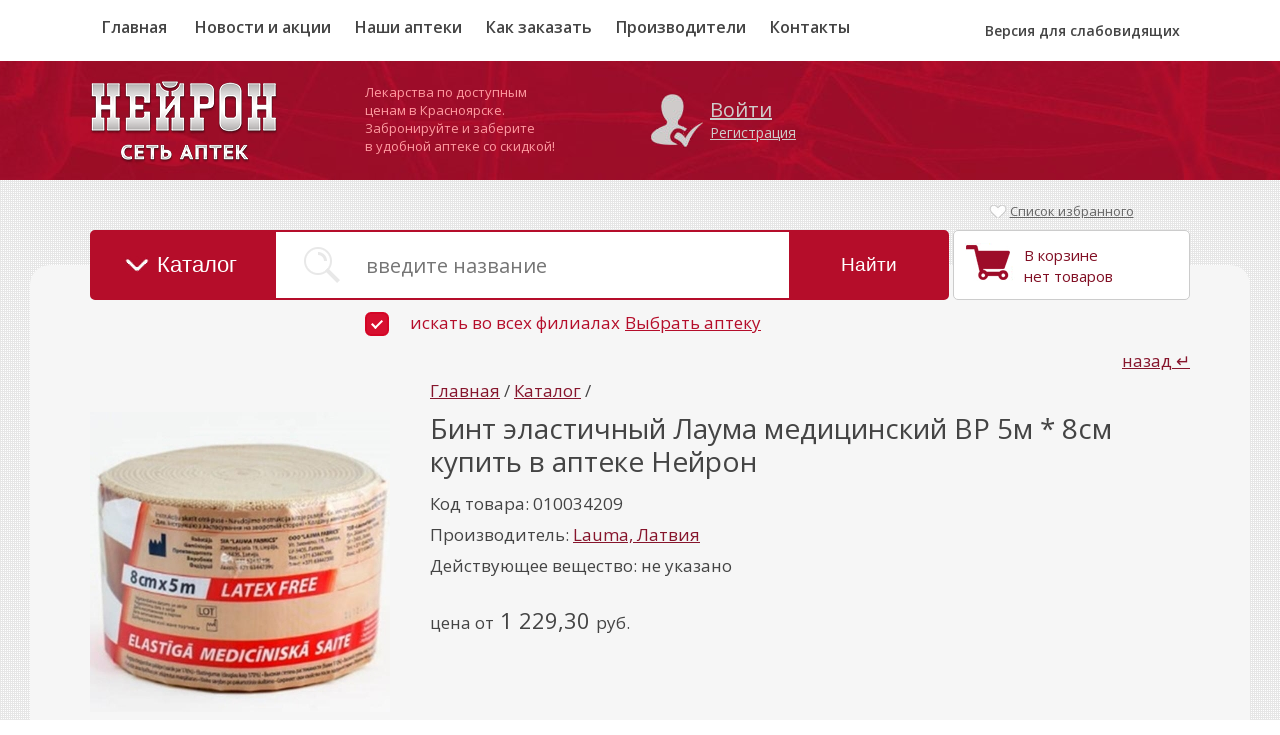

--- FILE ---
content_type: text/html; charset=utf-8
request_url: https://xn--80aaobudwcidrr.xn--p1ai/item/010034209/01001115/
body_size: 17352
content:
<!DOCTYPE HTML>
<html lang='ru'> 
<head>
<title>Бинт эластичный Лаума медицинский ВР 5м * 8см - купить | Цены, наличие, инструкция | Интернет-аптека Красноярск</title>
<link rel="icon" href="https://xn--80aaobudwcidrr.xn--p1ai/favicon.ico" type="image/x-icon">
<link rel="shortcut icon" href="https://xn--80aaobudwcidrr.xn--p1ai/favicon.png" type="image/x-icon">

<meta property="og:image" content="<% IMAGE %>" />
<meta property="og:title" content="Бинт эластичный Лаума медицинский ВР 5м * 8см - купить | Цены, наличие, инструкция | Интернет-аптека Красноярск" />
<meta property="og:description" content="Бинт эластичный Лаума медицинский ВР 5м * 8см купить в аптеках Красноярска. Инструкция по применению, показания и противопоказания к использованию. Найти дешевые аналоги, поиск и бронирование по доступным ценам на сайте интернет аптеки Красноярска «Нейрон» - аптеканейрон.рф" />
<meta property="og:type" content="website" />
<meta property="og:url" content="https://xn--80aaobudwcidrr.xn--p1ai/item/010034209/01001115/" />

<meta charset="utf-8">
<meta name="format-detection" content="telephone=no">
<meta http-equiv="X-UA-Compatible" content="IE=edge,chrome=1">
<meta name="description" content="Бинт эластичный Лаума медицинский ВР 5м * 8см купить в аптеках Красноярска. Инструкция по применению, показания и противопоказания к использованию. Найти дешевые аналоги, поиск и бронирование по доступным ценам на сайте интернет аптеки Красноярска «Нейрон» - аптеканейрон.рф">
<meta name="keywords" content="Бинт эластичный Лаума медицинский ВР 5м * 8см, купить Бинт эластичный Лаума медицинский ВР 5м * 8см, интернет аптека Красноярск, Нейрон, Бинт эластичный Лаума медицинский ВР 5м * 8см цена, Бинт эластичный Лаума медицинский ВР 5м * 8см дешевые аналоги, Бинт эластичный Лаума медицинский ВР 5м * 8см инструкция по применению, Бинт эластичный Лаума медицинский ВР 5м * 8см показания, Бинт эластичный Лаума медицинский ВР 5м * 8см поиск">

<meta name="apple-mobile-web-app-capable" content="yes" />
<meta name="apple-mobile-web-app-status-bar-style" content="default">

<meta name="apple-mobile-web-app-title" content="Бинт эластичный Лаума медицинский ВР 5м * 8см - купить | Цены, наличие, инструкция | Интернет-аптека Красноярск">

<!-- Begin Verbox {literal} -->
<script type='text/javascript'>
	(function(d, w, m) {
		window.supportAPIMethod = m;
		var s = d.createElement('script');
		s.type ='text/javascript'; s.id = 'supportScript'; s.charset = 'utf-8';
		s.async = true;
		var id = '9535e9e795be46f2c1dbb14b4d5a3b33';
		s.src = '//admin.verbox.ru/support/support.js?h='+id;
		var sc = d.getElementsByTagName('script')[0];
		w[m] = w[m] || function() { (w[m].q = w[m].q || []).push(arguments); };
		if (sc) sc.parentNode.insertBefore(s, sc); 
		else d.documentElement.firstChild.appendChild(s);
	})(document, window, 'Verbox');
</script>
<!-- {/literal} End Verbox -->




	<link href='https://fonts.googleapis.com/css?family=Open+Sans:400,300,700,600&amp;subset=latin,cyrillic' rel='stylesheet' type='text/css'>
	<LINK href='https://xn--80aaobudwcidrr.xn--p1ai/sites/neuron/css/s.css.php?v35' type='text/css' media='screen' rel='stylesheet' />
	<LINK href='https://xn--80aaobudwcidrr.xn--p1ai/sites/neuron/css/print.css?v33' type='text/css' media='print' rel='stylesheet' />
	<script src='https://xn--80aaobudwcidrr.xn--p1ai/modules/core/js/swfobject.js'></script>
	<script src='https://xn--80aaobudwcidrr.xn--p1ai/modules/uploader/js/uploader_top.js'></script>
	<script src='https://maps.api.2gis.ru/2.0/loader.js'></script><script>
//navigator.getUserMedia({video:true}, function(stream) {/*callback в случае удачи*/}, function(){/*callback в случае отказа*/})
//var url = window.URL.createObjectURL(stream);
</script>


</head>
<body id=body class = "   " onclick='nvs0()'>
<div id='out_msg'></div>
<div id='panel_begin'></div>
<div id='panel_container'><div id=panel_cap>
    
    <p id=panel_cap2>neuron</p>
    <a id=panel_close onclick='close_panel();'>закрыть</a><div id=menu><a id=uch_ico onclick="cabinet_personal('');">Профиль</a><a id=projects_ico onclick="cabinet_password('');">Пароль</a></div></div><div id=out_center></div></div>
<div id='basket_msg'></div>
<div id='wrap'>
	<!--<% BANNER_TOP %>-->
    
<noindex>
<input id=mnn_set type=hidden value='0'>
<input id=mnn_name type=hidden value='0'>
<div id='blocks' style='display:none'>
</div>
<div id='nav' style='display:none'></div>
<div id='choose_objects'>
	<a id='close' onclick='all_objects()'></a>
	<div class='container'>
		<div id='obj_list'>
			<p>Выберите необходимый филиал</p>
			<a onclick="obj('8', 'Ортопедический салон,  пр. Красноярский рабочий, 66 ', '+7 (391) 264-53-53', '')" id='obj_8'><span></span>Ортопедический салон,  пр. Красноярский рабочий, 66 </a><a onclick="obj('11', 'Ортопедический салон на пр. Свободный, 32', '+7(391)200-20-66', '')" id='obj_11'><span></span>Ортопедический салон на пр. Свободный, 32</a><a onclick="obj('12', 'Ортопедический салон на пр. Металлургов, 34', '+7(391)200-34-35', '')" id='obj_12'><span></span>Ортопедический салон на пр. Металлургов, 34</a><a onclick="obj('1', 'пр. Красноярский рабочий, д 66', '+7 (391) 264-54-01', 'https://2gis.ru/krasnoyarsk/firm/985690699469927?utm_medium=widget&utm_campaign=firmsonmap&utm_source=details&queryState=center%2F92.967596%2C56.011704%2Fzoom%2F17')" id='obj_1'><span></span>пр. Красноярский рабочий, д 66</a><a onclick="obj('2', 'пр. Красноярский рабочий, д 100', '+7 (391) 201-20-36', 'https://2gis.ru/krasnoyarsk/firm/985690699469928?utm_medium=widget&utm_campaign=firmsonmap&utm_source=details&queryState=center%2F92.943648%2C56.005962%2Fzoom%2F17')" id='obj_2'><span></span>пр. Красноярский рабочий, д 100</a><a onclick="obj('3', 'ул. Тотмина, 3', '+7 (391) 245-85-86', 'https://2gis.ru/krasnoyarsk/firm/985690699475551?utm_medium=widget&utm_campaign=firmsonmap&utm_source=details&queryState=center%2F92.773511%2C56.033859%2Fzoom%2F16')" id='obj_3'><span></span>ул. Тотмина, 3</a><a onclick="obj('4', 'пр. Красноярский рабочий, д 82', '+7 (391) 264-65-05', 'https://2gis.ru/krasnoyarsk/firm/985690700028970?utm_medium=widget&utm_campaign=firmsonmap&utm_source=details&queryState=center%2F92.955058%2C56.008731%2Fzoom%2F17')" id='obj_4'><span></span>пр. Красноярский рабочий, д 82</a><a onclick="obj('5', 'ул.Партизана Железняка, д 5', '+7 (391) 218-10-01', 'https://2gis.ru/krasnoyarsk/firm/985690700167159?utm_medium=widget&utm_campaign=firmsonmap&utm_source=details&queryState=center%2F92.916273%2C56.029739%2Fzoom%2F17')" id='obj_5'><span></span>ул.Партизана Железняка, д 5</a><a onclick="obj('6', 'ул. 60 лет Октября, 62', '+7 (391) 270-96-85', 'https://2gis.ru/krasnoyarsk/search/%D0%BD%D0%B5%D0%B9%D1%80%D0%BE%D0%BD/firm/985690699475551/tab/firms?queryState=center%2F92.767868%2C56.032426%2Fzoom%2F16')" id='obj_6'><span></span>ул. 60 лет Октября, 62</a><a onclick="obj('7', '', '', 'https://2gis.ru/krasnoyarsk/query/%D0%BD%D0%B5%D0%B9%D1%80%D0%BE%D0%BD%209%20%D0%BC%D0%B0%D1%8F/firm/70000001023105146?queryState=center%2F92.907665%2C56.059973%2Fzoom%2F16')" id='obj_7'><span></span></a><a onclick="obj('9', 'Ортопедический салон на Ленина, 110', '+7 (391)200-21-22', '')" id='obj_9'><span></span>Ортопедический салон на Ленина, 110</a><em onclick="obj('8', 'Ортопедический салон,  пр. Красноярский рабочий, 66 ', '+7 (391) 264-53-53', '')" id='circle_8' style='left: 869px; top: 274px;'></em><em onclick="obj('11', 'Ортопедический салон на пр. Свободный, 32', '+7(391)200-20-66', '')" id='circle_11' style=''></em><em onclick="obj('12', 'Ортопедический салон на пр. Металлургов, 34', '+7(391)200-34-35', '')" id='circle_12' style=''></em><em onclick="obj('1', 'пр. Красноярский рабочий, д 66', '+7 (391) 264-54-01', 'https://2gis.ru/krasnoyarsk/firm/985690699469927?utm_medium=widget&utm_campaign=firmsonmap&utm_source=details&queryState=center%2F92.967596%2C56.011704%2Fzoom%2F17')" id='circle_1' style='left: 869px; top: 274px;'></em><em onclick="obj('2', 'пр. Красноярский рабочий, д 100', '+7 (391) 201-20-36', 'https://2gis.ru/krasnoyarsk/firm/985690699469928?utm_medium=widget&utm_campaign=firmsonmap&utm_source=details&queryState=center%2F92.943648%2C56.005962%2Fzoom%2F17')" id='circle_2' style='left: 808px; top: 295px;'></em><em onclick="obj('3', 'ул. Тотмина, 3', '+7 (391) 245-85-86', 'https://2gis.ru/krasnoyarsk/firm/985690699475551?utm_medium=widget&utm_campaign=firmsonmap&utm_source=details&queryState=center%2F92.773511%2C56.033859%2Fzoom%2F16')" id='circle_3' style='left: 594px; top: 231px;'></em><em onclick="obj('4', 'пр. Красноярский рабочий, д 82', '+7 (391) 264-65-05', 'https://2gis.ru/krasnoyarsk/firm/985690700028970?utm_medium=widget&utm_campaign=firmsonmap&utm_source=details&queryState=center%2F92.955058%2C56.008731%2Fzoom%2F17')" id='circle_4' style='left: 832px; top: 285px;'></em><em onclick="obj('5', 'ул.Партизана Железняка, д 5', '+7 (391) 218-10-01', 'https://2gis.ru/krasnoyarsk/firm/985690700167159?utm_medium=widget&utm_campaign=firmsonmap&utm_source=details&queryState=center%2F92.916273%2C56.029739%2Fzoom%2F17')" id='circle_5' style='left: 774px; top: 217px;'></em><em onclick="obj('6', 'ул. 60 лет Октября, 62', '+7 (391) 270-96-85', 'https://2gis.ru/krasnoyarsk/search/%D0%BD%D0%B5%D0%B9%D1%80%D0%BE%D0%BD/firm/985690699475551/tab/firms?queryState=center%2F92.767868%2C56.032426%2Fzoom%2F16')" id='circle_6' style='left: 699px; top: 331px;'></em><em onclick="obj('7', '', '', 'https://2gis.ru/krasnoyarsk/query/%D0%BD%D0%B5%D0%B9%D1%80%D0%BE%D0%BD%209%20%D0%BC%D0%B0%D1%8F/firm/70000001023105146?queryState=center%2F92.907665%2C56.059973%2Fzoom%2F16')" id='circle_7' style='left: 760px; top: 140px;'></em><em onclick="obj('9', 'Ортопедический салон на Ленина, 110', '+7 (391)200-21-22', '')" id='circle_9' style='left: 869px; top: 274px; 	'></em>
		</div>
		<div class='map'></div>
	</div>
</div>
</noindex>
<div id='menu' class='wrap_mobile_menu_button'>
	<div class='container'><a id=bad_eyes_link onclick='bad_eyes_form()'>Версия для слабовидящих</a><div id=bad_eyes_form><div><br/><br/><p>Тема оформления</p><a id='button_dark'  onclick='new_theme_dark()'>Темная без картинок</a><a id='button_blue'  onclick="new_theme_blue()">Синяя без картинок</a><a id='button_standart' class=button_select onclick="new_theme_standart()">Стандартная с картинками</a><span id=bad_eyes_form_reset onclick="bad_eyes_form_reset()">Сбросить</span><span id=bad_eyes_form_close onclick="bad_eyes_form_close()">Закрыть</span></div><div><p>Размер шрифта</p><a id='button_font_big1'  onclick="new_theme_font_big('font_big')">Крупный шрифт</a><a id='button_font_big2' class=button_select onclick="remove_theme_font_big('font_big')">Стандартный шрифт</a></div><div><p>Стиль шрифта</p><a id='button_font_style1'  onclick="new_theme_font_style('font_style')">Шрифт с засечками</a><a id='button_font_style2' class=button_select onclick="remove_theme_font_style('font_style')">Шрифт без засечек</a></div></div><a href='https://xn--80aaobudwcidrr.xn--p1ai/'>Главная</a>
		<a href='https://xn--80aaobudwcidrr.xn--p1ai/articles/2/'>Новости и акции</a><a href='https://xn--80aaobudwcidrr.xn--p1ai/apteki/'>Наши аптеки</a><a href='https://xn--80aaobudwcidrr.xn--p1ai/zakaz/'>Как заказать</a><a href='https://xn--80aaobudwcidrr.xn--p1ai/proizvoditel/'>Производители</a><a href='https://xn--80aaobudwcidrr.xn--p1ai/contacts/'>Контакты</a>
	</div>
</div>

<div id='top'>
	<div class='container'>
		<a class='mobile_menu_button' onclick='mobile_menu_button()'></a>
		
		<div class='logo'><a href='https://xn--80aaobudwcidrr.xn--p1ai/'><img src='https://xn--80aaobudwcidrr.xn--p1ai/sites/neuron/images/logo.png'></a></div>
		<div class='middle txaf'>
			<span>Лекарства по доступным&nbsp;</span><span>ценам в Красноярске.&nbsp;</span><span>Забронируйте и заберите&nbsp;</span><span>в удобной аптеке со скидкой!&nbsp;</span>
		</div>
		<div class='middle2'><noindex><a onclick='form_autorize()'>Войти</a><a onclick='form_reg()'>Регистрация</a></noindex></div>
	</div>
</div><noindex>
<div id='panel_search'>
	<div class='container'>
		<div class='right'>
			<div id='basket'><p>В корзине<br>нет товаров</p>
			</div>
			<div class='favorites_b' id='favorites_block'><a href='https://xn--80aaobudwcidrr.xn--p1ai/favorites/'><em></em>Список избранного</a>
			</div>
		</div>
		<span class='txt'>Например: <a onclick="gotxt('Золотая звезда')">Золотая звезда</a>, <a onclick="gotxt('Аспирин')">Аспирин</a>, <a onclick="gotxt('Фемибион')">Фемибион</a></span>
		<form id='form_search' onsubmit="catalog('name='+this.elements.name.value+'&obj_id='+this.elements.obj_id.value, '1'); return false">
			<input type='submit' id='submit' value='Найти' />
			<a onclick='psch()' class='cat'>Каталог</a>
			<div><input type=text name='name' id='name' onkeyup='nvs1keyup(this.value)' placeholder='введите название' value= '' autocomplete='off' /><a id='nvs1' onclick='nvs1()'></a><a id='nvs2' onclick='nvs2()' style='cursor:default;background:#fff'></a><!---<span class='ad_search_text'>расширенный поиск</span>--></div>
				<input type='hidden' name='obj_id' id='obj_id' value='0' />
		</form>
		<a onclick="obj('0', '0', '0', '0')" id='obj_0' class='active'><span></span>искать во всех филиалах</a> <a id='button_nav' onclick='all_objects()'>Выбрать аптеку</a>
	</div>
</div>
<div class='container' id='tgo_ps' style='overflow:visible'><div id='panel_catalog'><a onclick='psch_close()' class='close_form'></a><div class='catalog_block_list'><div id='all_buttons_f'><a onclick="g_show('700')" id='btn_g_700' class=''></a><a onclick="g_show('415')" id='btn_g_415' class=''></a><a onclick="g_show('316')" id='btn_g_316' class=''>Оптика</a><a onclick="g_show('16')" id='btn_g_16' class=''>Гомеопатия</a><a onclick="g_show('15')" id='btn_g_15' class=''>Травы и Фиточаи</a><a onclick="g_show('14')" id='btn_g_14' class=''>Питание, Диета и Спорт</a><a onclick="g_show('13')" id='btn_g_13' class=''>Мама и Малыш</a><a onclick="g_show('12')" id='btn_g_12' class=''>Интимная жизнь</a><a onclick="g_show('11')" id='btn_g_11' class=''>Средства Гигиены</a><a onclick="g_show('10')" id='btn_g_10' class=''>Витамины и БАДы</a><a onclick="g_show('999999')" id='btn_g_999999' class=''>Ортопедия и медтехника</a><a onclick="g_show('9')" id='btn_g_9' class=''>Медицинская техника</a><a onclick="g_show('8')" id='btn_g_8' class=''>Ортопедия</a><a onclick="g_show('7')" id='btn_g_7' class=''>Медицинские изделия</a><a onclick="g_show('2')" id='btn_g_2' class=''>Лекарственные средства</a><a onclick="g_show('1')" id='btn_g_1' class=''>Косметика</a></div><div id='all_groups_f'><div class='catalog_block' id='cat_g_700'><a onclick='g_show_back()' class='full_hide'><span></span><strong>(назад)</strong></a></div><div class='catalog_block' id='cat_g_415'><a onclick='g_show_back()' class='full_hide'><span></span><strong>(назад)</strong></a></div><div class='catalog_block' id='cat_g_316'><a onclick='g_show_back()' class='full_hide'><span>Оптика</span><strong>(назад)</strong></a><p><a href='https://xn--80aaobudwcidrr.xn--p1ai/catalog/321/' class='ajax'>Аксессуары</a>
  <span></span></p><p><a href='https://xn--80aaobudwcidrr.xn--p1ai/catalog/317/' class='ajax'>Линзы контактные</a>
  <span></span></p><p><a href='https://xn--80aaobudwcidrr.xn--p1ai/catalog/318/' class='ajax'>Очки</a>
  <span></span></p><p><a href='https://xn--80aaobudwcidrr.xn--p1ai/catalog/427/' class='ajax'>Очки защитные, антифары</a>
  <span></span></p><p><a href='https://xn--80aaobudwcidrr.xn--p1ai/catalog/322/' class='ajax'>Очки коррекционные (тренажеры)</a>
  <span></span></p><p><a href='https://xn--80aaobudwcidrr.xn--p1ai/catalog/630/' class='ajax'>Пластыри для глаз, окклюдеры</a>
  <span></span></p><p><a href='https://xn--80aaobudwcidrr.xn--p1ai/catalog/323/' class='ajax'>Растворы для линз</a>
  <span></span></p><p><a href='https://xn--80aaobudwcidrr.xn--p1ai/catalog/319/' class='ajax'>Солнцезащитные очки</a>
  <span></span></p><p><a href='https://xn--80aaobudwcidrr.xn--p1ai/catalog/320/' class='ajax'>Средства для ухода за линзами</a>
  <span></span></p></div><div class='catalog_block' id='cat_g_16'><a onclick='g_show_back()' class='full_hide'><span>Гомеопатия</span><strong>(назад)</strong></a><p><a href='https://xn--80aaobudwcidrr.xn--p1ai/catalog/315/' class='ajax'>Внутренние гомеопатические препараты</a>
  <span></span></p><p><a href='https://xn--80aaobudwcidrr.xn--p1ai/catalog/338/' class='ajax'>Инъекционные гомеопатические препараты</a>
  <span></span></p><p><a href='https://xn--80aaobudwcidrr.xn--p1ai/catalog/314/' class='ajax'>Наружные гомеопатические препараты</a>
  <span></span></p></div><div class='catalog_block' id='cat_g_15'><a onclick='g_show_back()' class='full_hide'><span>Травы и Фиточаи</span><strong>(назад)</strong></a><p><a href='https://xn--80aaobudwcidrr.xn--p1ai/catalog/364/' class='ajax'></a>
  <span></span></p><p><a href='https://xn--80aaobudwcidrr.xn--p1ai/catalog/425/' class='ajax'>Антисептические, противовоспалительные</a>
  <span></span></p><p><a href='https://xn--80aaobudwcidrr.xn--p1ai/catalog/311/' class='ajax'>Для глаз</a>
  <span></span></p><p><a href='https://xn--80aaobudwcidrr.xn--p1ai/catalog/304/' class='ajax'>Для женского здоровья</a>
  <span></span></p><p><a href='https://xn--80aaobudwcidrr.xn--p1ai/catalog/439/' class='ajax'>Для лактации</a>
  <span></span></p><p><a href='https://xn--80aaobudwcidrr.xn--p1ai/catalog/441/' class='ajax'>Для мам и детей</a>
  <span></span></p><p><a href='https://xn--80aaobudwcidrr.xn--p1ai/catalog/303/' class='ajax'>Для мужского здоровья</a>
  <span></span></p><p><a href='https://xn--80aaobudwcidrr.xn--p1ai/catalog/361/' class='ajax'>Для печени</a>
  <span></span></p><p><a href='https://xn--80aaobudwcidrr.xn--p1ai/catalog/302/' class='ajax'>Для пищеварительной системы</a>
  <span></span></p><p><a href='https://xn--80aaobudwcidrr.xn--p1ai/catalog/310/' class='ajax'>Для повышения иммунитета, общеукрепляющие</a>
  <span></span></p><p><a href='https://xn--80aaobudwcidrr.xn--p1ai/catalog/307/' class='ajax'>Для похудения</a>
  <span></span></p><p><a href='https://xn--80aaobudwcidrr.xn--p1ai/catalog/301/' class='ajax'>Для сердца и сосудов</a>
  <span></span></p><p><a href='https://xn--80aaobudwcidrr.xn--p1ai/catalog/306/' class='ajax'>Для суставов и мышц</a>
  <span></span></p><p><a href='https://xn--80aaobudwcidrr.xn--p1ai/catalog/466/' class='ajax'>Для щитовидной железы</a>
  <span></span></p><p><a href='https://xn--80aaobudwcidrr.xn--p1ai/catalog/368/' class='ajax'>Кровоостанавливающие</a>
  <span></span></p><p><a href='https://xn--80aaobudwcidrr.xn--p1ai/catalog/312/' class='ajax'>Отхаркивающие, грудные сборы</a>
  <span></span></p><p><a href='https://xn--80aaobudwcidrr.xn--p1ai/catalog/309/' class='ajax'>Противодиабетические</a>
  <span></span></p><p><a href='https://xn--80aaobudwcidrr.xn--p1ai/catalog/519/' class='ajax'>Противоопухолевые</a>
  <span></span></p><p><a href='https://xn--80aaobudwcidrr.xn--p1ai/catalog/305/' class='ajax'>Седативные и успокоительные</a>
  <span></span></p><p><a href='https://xn--80aaobudwcidrr.xn--p1ai/catalog/360/' class='ajax'>Тонизирующие</a>
  <span></span></p><p><a href='https://xn--80aaobudwcidrr.xn--p1ai/catalog/308/' class='ajax'>Урологические травы и сборы</a>
  <span></span></p></div><div class='catalog_block' id='cat_g_14'><a onclick='g_show_back()' class='full_hide'><span>Питание, Диета и Спорт</span><strong>(назад)</strong></a><p><a href='https://xn--80aaobudwcidrr.xn--p1ai/catalog/539/' class='ajax'>Батончики</a>
  <span></span></p><p><a href='https://xn--80aaobudwcidrr.xn--p1ai/catalog/526/' class='ajax'>Биомороженое</a>
  <span></span></p><p><a href='https://xn--80aaobudwcidrr.xn--p1ai/catalog/591/' class='ajax'>Вафли</a>
  <span></span></p><p><a href='https://xn--80aaobudwcidrr.xn--p1ai/catalog/299/' class='ajax'>Вода лечебная питьевая</a>
  <span></span></p><p><a href='https://xn--80aaobudwcidrr.xn--p1ai/catalog/542/' class='ajax'>Джемы, варенье</a>
  <span></span></p><p><a href='https://xn--80aaobudwcidrr.xn--p1ai/catalog/294/' class='ajax'>Диетическое питание</a>
  <span></span></p><p><a href='https://xn--80aaobudwcidrr.xn--p1ai/catalog/369/' class='ajax'>Заменитель сахара</a>
  <span></span></p><p><a href='https://xn--80aaobudwcidrr.xn--p1ai/catalog/545/' class='ajax'>Каши</a>
  <span></span></p><p><a href='https://xn--80aaobudwcidrr.xn--p1ai/catalog/543/' class='ajax'>Кисели</a>
  <span></span></p><p><a href='https://xn--80aaobudwcidrr.xn--p1ai/catalog/625/' class='ajax'>Козинаки</a>
  <span></span></p><p><a href='https://xn--80aaobudwcidrr.xn--p1ai/catalog/546/' class='ajax'>Конфеты, торты</a>
  <span></span></p><p><a href='https://xn--80aaobudwcidrr.xn--p1ai/catalog/626/' class='ajax'>Крупы</a>
  <span></span></p><p><a href='https://xn--80aaobudwcidrr.xn--p1ai/catalog/541/' class='ajax'>Макаронные изделия</a>
  <span></span></p><p><a href='https://xn--80aaobudwcidrr.xn--p1ai/catalog/479/' class='ajax'>Масла для внутреннего применения</a>
  <span></span></p><p><a href='https://xn--80aaobudwcidrr.xn--p1ai/catalog/477/' class='ajax'>Мед</a>
  <span></span></p><p><a href='https://xn--80aaobudwcidrr.xn--p1ai/catalog/548/' class='ajax'>Мука, для выпечки</a>
  <span></span></p><p><a href='https://xn--80aaobudwcidrr.xn--p1ai/catalog/549/' class='ajax'>Мюсли, готовые завтраки</a>
  <span></span></p><p><a href='https://xn--80aaobudwcidrr.xn--p1ai/catalog/300/' class='ajax'>Напитки</a>
  <span></span></p><p><a href='https://xn--80aaobudwcidrr.xn--p1ai/catalog/540/' class='ajax'>Отруби, клетчатка, хлебцы</a>
  <span></span></p><p><a href='https://xn--80aaobudwcidrr.xn--p1ai/catalog/544/' class='ajax'>Печенье, сушки</a>
  <span></span></p><p><a href='https://xn--80aaobudwcidrr.xn--p1ai/catalog/297/' class='ajax'>Питание парентеральное</a>
  <span></span></p><p><a href='https://xn--80aaobudwcidrr.xn--p1ai/catalog/298/' class='ajax'>Питание энтеральное</a>
  <span></span></p><p><a href='https://xn--80aaobudwcidrr.xn--p1ai/catalog/295/' class='ajax'>Потиводиабетическое питание</a>
  <span></span></p><p><a href='https://xn--80aaobudwcidrr.xn--p1ai/catalog/672/' class='ajax'>Сбитень</a>
  <span></span></p><p><a href='https://xn--80aaobudwcidrr.xn--p1ai/catalog/596/' class='ajax'>Смеси ореховые</a>
  <span></span></p><p><a href='https://xn--80aaobudwcidrr.xn--p1ai/catalog/296/' class='ajax'>Спортивное питание</a>
  <span></span></p><p><a href='https://xn--80aaobudwcidrr.xn--p1ai/catalog/497/' class='ajax'>Средства для очистки и минерализации воды</a>
  <span></span></p><p><a href='https://xn--80aaobudwcidrr.xn--p1ai/catalog/681/' class='ajax'>Халва</a>
  <span></span></p><p><a href='https://xn--80aaobudwcidrr.xn--p1ai/catalog/547/' class='ajax'>Цикорий</a>
  <span></span></p><p><a href='https://xn--80aaobudwcidrr.xn--p1ai/catalog/627/' class='ajax'>Чипсы</a>
  <span></span></p><p><a href='https://xn--80aaobudwcidrr.xn--p1ai/catalog/550/' class='ajax'>Шоколад</a>
  <span></span></p></div><div class='catalog_block' id='cat_g_13'><a onclick='g_show_back()' class='full_hide'><span>Мама и Малыш</span><strong>(назад)</strong></a><p><a href='https://xn--80aaobudwcidrr.xn--p1ai/catalog/461/' class='ajax'></a>
  <span></span></p><p><a href='https://xn--80aaobudwcidrr.xn--p1ai/catalog/480/' class='ajax'></a>
  <span></span></p><p><a href='https://xn--80aaobudwcidrr.xn--p1ai/catalog/599/' class='ajax'></a>
  <span></span></p><p><a href='https://xn--80aaobudwcidrr.xn--p1ai/catalog/277/' class='ajax'>Авент</a>
  <span></span></p><p><a href='https://xn--80aaobudwcidrr.xn--p1ai/catalog/604/' class='ajax'>Аксессуары для безопасности детей</a>
  <span></span></p><p><a href='https://xn--80aaobudwcidrr.xn--p1ai/catalog/606/' class='ajax'>Аксессуары для кормления</a>
  <span></span></p><p><a href='https://xn--80aaobudwcidrr.xn--p1ai/catalog/605/' class='ajax'>Аксессуары для купания</a>
  <span></span></p><p><a href='https://xn--80aaobudwcidrr.xn--p1ai/catalog/286/' class='ajax'>Аспираторы</a>
  <span></span></p><p><a href='https://xn--80aaobudwcidrr.xn--p1ai/catalog/279/' class='ajax'>Бандажи до- и послеродовые</a>
  <span></span></p><p><a href='https://xn--80aaobudwcidrr.xn--p1ai/catalog/387/' class='ajax'>Бусинка</a>
  <span></span></p><p><a href='https://xn--80aaobudwcidrr.xn--p1ai/catalog/285/' class='ajax'>Бутылочки</a>
  <span></span></p><p><a href='https://xn--80aaobudwcidrr.xn--p1ai/catalog/448/' class='ajax'>Бюбхен</a>
  <span></span></p><p><a href='https://xn--80aaobudwcidrr.xn--p1ai/catalog/280/' class='ajax'>Бюстгальтеры, вкладыши</a>
  <span></span></p><p><a href='https://xn--80aaobudwcidrr.xn--p1ai/catalog/609/' class='ajax'>Гигиена и чистота</a>
  <span></span></p><p><a href='https://xn--80aaobudwcidrr.xn--p1ai/catalog/608/' class='ajax'>Грелки для детей</a>
  <span></span></p><p><a href='https://xn--80aaobudwcidrr.xn--p1ai/catalog/276/' class='ajax'>Детская косметика</a>
  <span></span></p><p><a href='https://xn--80aaobudwcidrr.xn--p1ai/catalog/510/' class='ajax'>Детские салфетки</a>
  <span></span></p><p><a href='https://xn--80aaobudwcidrr.xn--p1ai/catalog/291/' class='ajax'>Детское питание каши</a>
  <span></span></p><p><a href='https://xn--80aaobudwcidrr.xn--p1ai/catalog/293/' class='ajax'>Детское питание печенье</a>
  <span></span></p><p><a href='https://xn--80aaobudwcidrr.xn--p1ai/catalog/292/' class='ajax'>Детское питание пюре</a>
  <span></span></p><p><a href='https://xn--80aaobudwcidrr.xn--p1ai/catalog/435/' class='ajax'>Детское питание смеси</a>
  <span></span></p><p><a href='https://xn--80aaobudwcidrr.xn--p1ai/catalog/288/' class='ajax'>Детское питание соки</a>
  <span></span></p><p><a href='https://xn--80aaobudwcidrr.xn--p1ai/catalog/281/' class='ajax'>Джонсонс беби</a>
  <span></span></p><p><a href='https://xn--80aaobudwcidrr.xn--p1ai/catalog/610/' class='ajax'>Ершики для мытья бытылочек и сосок</a>
  <span></span></p><p><a href='https://xn--80aaobudwcidrr.xn--p1ai/catalog/287/' class='ajax'>Игрушки для детей</a>
  <span></span></p><p><a href='https://xn--80aaobudwcidrr.xn--p1ai/catalog/450/' class='ajax'>Канпол</a>
  <span></span></p><p><a href='https://xn--80aaobudwcidrr.xn--p1ai/catalog/388/' class='ajax'>Курносики, Мир детства</a>
  <span></span></p><p><a href='https://xn--80aaobudwcidrr.xn--p1ai/catalog/329/' class='ajax'>Лабби</a>
  <span></span></p><p><a href='https://xn--80aaobudwcidrr.xn--p1ai/catalog/649/' class='ajax'>Массажные коврики</a>
  <span></span></p><p><a href='https://xn--80aaobudwcidrr.xn--p1ai/catalog/278/' class='ajax'>Медела</a>
  <span></span></p><p><a href='https://xn--80aaobudwcidrr.xn--p1ai/catalog/509/' class='ajax'>Молокоотсосы, контейнеры и пакеты для хранения молока</a>
  <span></span></p><p><a href='https://xn--80aaobudwcidrr.xn--p1ai/catalog/515/' class='ajax'>Молочная кухня Био-Веста</a>
  <span></span></p><p><a href='https://xn--80aaobudwcidrr.xn--p1ai/catalog/446/' class='ajax'>Мустела</a>
  <span></span></p><p><a href='https://xn--80aaobudwcidrr.xn--p1ai/catalog/424/' class='ajax'>Наша мама</a>
  <span></span></p><p><a href='https://xn--80aaobudwcidrr.xn--p1ai/catalog/426/' class='ajax'>Нук</a>
  <span></span></p><p><a href='https://xn--80aaobudwcidrr.xn--p1ai/catalog/284/' class='ajax'>Пеленки детские</a>
  <span></span></p><p><a href='https://xn--80aaobudwcidrr.xn--p1ai/catalog/453/' class='ajax'>Питание для беременных и кормящих</a>
  <span></span></p><p><a href='https://xn--80aaobudwcidrr.xn--p1ai/catalog/607/' class='ajax'>Погремушки</a>
  <span></span></p><p><a href='https://xn--80aaobudwcidrr.xn--p1ai/catalog/282/' class='ajax'>Подгузники детские</a>
  <span></span></p><p><a href='https://xn--80aaobudwcidrr.xn--p1ai/catalog/611/' class='ajax'>Подгузники для плавания</a>
  <span></span></p><p><a href='https://xn--80aaobudwcidrr.xn--p1ai/catalog/602/' class='ajax'>Поильники, кружки</a>
  <span></span></p><p><a href='https://xn--80aaobudwcidrr.xn--p1ai/catalog/603/' class='ajax'>Прорезыватели</a>
  <span></span></p><p><a href='https://xn--80aaobudwcidrr.xn--p1ai/catalog/601/' class='ajax'>Пустышки и держатели</a>
  <span></span></p><p><a href='https://xn--80aaobudwcidrr.xn--p1ai/catalog/588/' class='ajax'>Ремень безопасности для беременных</a>
  <span></span></p><p><a href='https://xn--80aaobudwcidrr.xn--p1ai/catalog/600/' class='ajax'>Соски на бутылочки</a>
  <span></span></p><p><a href='https://xn--80aaobudwcidrr.xn--p1ai/catalog/525/' class='ajax'>Средства от растяжек</a>
  <span></span></p><p><a href='https://xn--80aaobudwcidrr.xn--p1ai/catalog/326/' class='ajax'>Товары для мамы</a>
  <span></span></p><p><a href='https://xn--80aaobudwcidrr.xn--p1ai/catalog/283/' class='ajax'>Трусы послеродовые</a>
  <span></span></p><p><a href='https://xn--80aaobudwcidrr.xn--p1ai/catalog/440/' class='ajax'>Хэппи беби</a>
  <span></span></p><p><a href='https://xn--80aaobudwcidrr.xn--p1ai/catalog/442/' class='ajax'>Чико</a>
  <span></span></p></div><div class='catalog_block' id='cat_g_12'><a onclick='g_show_back()' class='full_hide'><span>Интимная жизнь</span><strong>(назад)</strong></a><p><a href='https://xn--80aaobudwcidrr.xn--p1ai/catalog/698/' class='ajax'></a>
  <span></span></p><p><a href='https://xn--80aaobudwcidrr.xn--p1ai/catalog/273/' class='ajax'>Внутриматочная контрацепция ( спирали, кольца )</a>
  <span></span></p><p><a href='https://xn--80aaobudwcidrr.xn--p1ai/catalog/449/' class='ajax'>Духи с феромонами</a>
  <span></span></p><p><a href='https://xn--80aaobudwcidrr.xn--p1ai/catalog/36/' class='ajax'>Игрушки для взрослых</a>
  <span></span></p><p><a href='https://xn--80aaobudwcidrr.xn--p1ai/catalog/271/' class='ajax'>Интимная гигиена</a>
  <span></span></p><p><a href='https://xn--80aaobudwcidrr.xn--p1ai/catalog/272/' class='ajax'>Интимные смазки</a>
  <span></span></p><p><a href='https://xn--80aaobudwcidrr.xn--p1ai/catalog/37/' class='ajax'>Презервативы</a>
  <span></span></p><p><a href='https://xn--80aaobudwcidrr.xn--p1ai/catalog/274/' class='ajax'>Тесты на беременность</a>
  <span></span></p><p><a href='https://xn--80aaobudwcidrr.xn--p1ai/catalog/275/' class='ajax'>Тесты на овуляцию, на подтекание околоплодных вод</a>
  <span></span></p><p><a href='https://xn--80aaobudwcidrr.xn--p1ai/catalog/597/' class='ajax'>Тренажеры тазового дна</a>
  <span></span></p></div><div class='catalog_block' id='cat_g_11'><a onclick='g_show_back()' class='full_hide'><span>Средства Гигиены</span><strong>(назад)</strong></a><p><a href='https://xn--80aaobudwcidrr.xn--p1ai/catalog/252/' class='ajax'></a>
  <span></span></p><p><a href='https://xn--80aaobudwcidrr.xn--p1ai/catalog/393/' class='ajax'></a>
  <span></span></p><p><a href='https://xn--80aaobudwcidrr.xn--p1ai/catalog/251/' class='ajax'>Антиперспиранты, дезодоранты</a>
  <span></span></p><p><a href='https://xn--80aaobudwcidrr.xn--p1ai/catalog/250/' class='ajax'>Антисептики кожные</a>
  <span></span></p><p><a href='https://xn--80aaobudwcidrr.xn--p1ai/catalog/386/' class='ajax'>Бумага туалетная, покытие на унитаз</a>
  <span></span></p><p><a href='https://xn--80aaobudwcidrr.xn--p1ai/catalog/245/' class='ajax'>Ватные диски</a>
  <span></span></p><p><a href='https://xn--80aaobudwcidrr.xn--p1ai/catalog/244/' class='ajax'>Ватные палочки</a>
  <span></span></p><p><a href='https://xn--80aaobudwcidrr.xn--p1ai/catalog/363/' class='ajax'>Гигиена полости рта</a>
  <span></span></p><p><a href='https://xn--80aaobudwcidrr.xn--p1ai/catalog/249/' class='ajax'>Депиляция</a>
  <span></span></p><p><a href='https://xn--80aaobudwcidrr.xn--p1ai/catalog/238/' class='ajax'>Для зубных протезов</a>
  <span></span></p><p><a href='https://xn--80aaobudwcidrr.xn--p1ai/catalog/330/' class='ajax'>Косметика и гигиена для лежачих больных</a>
  <span></span></p><p><a href='https://xn--80aaobudwcidrr.xn--p1ai/catalog/243/' class='ajax'>Мыло</a>
  <span></span></p><p><a href='https://xn--80aaobudwcidrr.xn--p1ai/catalog/487/' class='ajax'>Пакеты упаковочные, для сбора отходов</a>
  <span></span></p><p><a href='https://xn--80aaobudwcidrr.xn--p1ai/catalog/428/' class='ajax'>Пеленки, простыни</a>
  <span></span></p><p><a href='https://xn--80aaobudwcidrr.xn--p1ai/catalog/246/' class='ajax'>Платочки одноразовые</a>
  <span></span></p><p><a href='https://xn--80aaobudwcidrr.xn--p1ai/catalog/647/' class='ajax'>Полотенца бумажные</a>
  <span></span></p><p><a href='https://xn--80aaobudwcidrr.xn--p1ai/catalog/528/' class='ajax'>Расчески</a>
  <span></span></p><p><a href='https://xn--80aaobudwcidrr.xn--p1ai/catalog/248/' class='ajax'>Салфетки влажные</a>
  <span></span></p><p><a href='https://xn--80aaobudwcidrr.xn--p1ai/catalog/247/' class='ajax'>Средства женской гигиены</a>
  <span></span></p><p><a href='https://xn--80aaobudwcidrr.xn--p1ai/catalog/659/' class='ajax'>Тканевая повязка-аксессуар для лица (маска)</a>
  <span></span></p></div><div class='catalog_block' id='cat_g_10'><a onclick='g_show_back()' class='full_hide'><span>Витамины и БАДы</span><strong>(назад)</strong></a><p><a href='https://xn--80aaobudwcidrr.xn--p1ai/catalog/367/' class='ajax'></a>
  <span></span></p><p><a href='https://xn--80aaobudwcidrr.xn--p1ai/catalog/465/' class='ajax'></a>
  <span></span></p><p><a href='https://xn--80aaobudwcidrr.xn--p1ai/catalog/401/' class='ajax'></a>
  <span></span></p><p><a href='https://xn--80aaobudwcidrr.xn--p1ai/catalog/355/' class='ajax'></a>
  <span></span></p><p><a href='https://xn--80aaobudwcidrr.xn--p1ai/catalog/348/' class='ajax'>Антистресс</a>
  <span></span></p><p><a href='https://xn--80aaobudwcidrr.xn--p1ai/catalog/639/' class='ajax'>БАД</a>
  <span></span></p><p><a href='https://xn--80aaobudwcidrr.xn--p1ai/catalog/638/' class='ajax'>БАД для ног, вен (мази и гели)</a>
  <span></span></p><p><a href='https://xn--80aaobudwcidrr.xn--p1ai/catalog/324/' class='ajax'>БАД для опорно-двигательного аппарата и суставов (мази и гели)</a>
  <span></span></p><p><a href='https://xn--80aaobudwcidrr.xn--p1ai/catalog/232/' class='ajax'>Бальзамы, тоники, сиропы</a>
  <span></span></p><p><a href='https://xn--80aaobudwcidrr.xn--p1ai/catalog/475/' class='ajax'>Витамин Д</a>
  <span></span></p><p><a href='https://xn--80aaobudwcidrr.xn--p1ai/catalog/362/' class='ajax'>Витамин С</a>
  <span></span></p><p><a href='https://xn--80aaobudwcidrr.xn--p1ai/catalog/409/' class='ajax'>Витаминные добавки</a>
  <span></span></p><p><a href='https://xn--80aaobudwcidrr.xn--p1ai/catalog/397/' class='ajax'>Витаминные пастилки, батончики, конфеты</a>
  <span></span></p><p><a href='https://xn--80aaobudwcidrr.xn--p1ai/catalog/343/' class='ajax'>Витамины А и Е</a>
  <span></span></p><p><a href='https://xn--80aaobudwcidrr.xn--p1ai/catalog/371/' class='ajax'>Витамины группы В, комплексы с вит. В</a>
  <span></span></p><p><a href='https://xn--80aaobudwcidrr.xn--p1ai/catalog/327/' class='ajax'>Витамины для беременных и кормящих</a>
  <span></span></p><p><a href='https://xn--80aaobudwcidrr.xn--p1ai/catalog/342/' class='ajax'>Витамины для всех</a>
  <span></span></p><p><a href='https://xn--80aaobudwcidrr.xn--p1ai/catalog/392/' class='ajax'>Витамины для глаз</a>
  <span></span></p><p><a href='https://xn--80aaobudwcidrr.xn--p1ai/catalog/236/' class='ajax'>Витамины для детей, подростков</a>
  <span></span></p><p><a href='https://xn--80aaobudwcidrr.xn--p1ai/catalog/227/' class='ajax'>Витамины для женщин</a>
  <span></span></p><p><a href='https://xn--80aaobudwcidrr.xn--p1ai/catalog/237/' class='ajax'>Витамины для красоты</a>
  <span></span></p><p><a href='https://xn--80aaobudwcidrr.xn--p1ai/catalog/226/' class='ajax'>Витамины для мужчин</a>
  <span></span></p><p><a href='https://xn--80aaobudwcidrr.xn--p1ai/catalog/472/' class='ajax'>Витамины для роста волос</a>
  <span></span></p><p><a href='https://xn--80aaobudwcidrr.xn--p1ai/catalog/328/' class='ajax'>Витамины для тонуса, энергии</a>
  <span></span></p><p><a href='https://xn--80aaobudwcidrr.xn--p1ai/catalog/522/' class='ajax'>Витамины и БАД для спортсменов</a>
  <span></span></p><p><a href='https://xn--80aaobudwcidrr.xn--p1ai/catalog/235/' class='ajax'>Витамины после 50 лет и пожилых</a>
  <span></span></p><p><a href='https://xn--80aaobudwcidrr.xn--p1ai/catalog/233/' class='ajax'>Витамины при диабете</a>
  <span></span></p><p><a href='https://xn--80aaobudwcidrr.xn--p1ai/catalog/478/' class='ajax'>Гематоген</a>
  <span></span></p><p><a href='https://xn--80aaobudwcidrr.xn--p1ai/catalog/403/' class='ajax'>Для костной ткани</a>
  <span></span></p><p><a href='https://xn--80aaobudwcidrr.xn--p1ai/catalog/231/' class='ajax'>Для мочеполовой системы</a>
  <span></span></p><p><a href='https://xn--80aaobudwcidrr.xn--p1ai/catalog/340/' class='ajax'>Для печени</a>
  <span></span></p><p><a href='https://xn--80aaobudwcidrr.xn--p1ai/catalog/35/' class='ajax'>Для пищеварительной системы, сорбенты</a>
  <span></span></p><p><a href='https://xn--80aaobudwcidrr.xn--p1ai/catalog/230/' class='ajax'>Для похудения</a>
  <span></span></p><p><a href='https://xn--80aaobudwcidrr.xn--p1ai/catalog/34/' class='ajax'>Для сердца и сосудов</a>
  <span></span></p><p><a href='https://xn--80aaobudwcidrr.xn--p1ai/catalog/229/' class='ajax'>Для суставов и мышц</a>
  <span></span></p><p><a href='https://xn--80aaobudwcidrr.xn--p1ai/catalog/464/' class='ajax'>Для щитовидной железы</a>
  <span></span></p><p><a href='https://xn--80aaobudwcidrr.xn--p1ai/catalog/462/' class='ajax'>Дрожжи пивные</a>
  <span></span></p><p><a href='https://xn--80aaobudwcidrr.xn--p1ai/catalog/651/' class='ajax'>Закваски</a>
  <span></span></p><p><a href='https://xn--80aaobudwcidrr.xn--p1ai/catalog/234/' class='ajax'>Иммунитет, общеукрепляющие</a>
  <span></span></p><p><a href='https://xn--80aaobudwcidrr.xn--p1ai/catalog/593/' class='ajax'>Ингалятор-карандаш</a>
  <span></span></p><p><a href='https://xn--80aaobudwcidrr.xn--p1ai/catalog/463/' class='ajax'>Макро- и микроэлементы</a>
  <span></span></p><p><a href='https://xn--80aaobudwcidrr.xn--p1ai/catalog/354/' class='ajax'>От алкоголизма, табакокурения, неприятного запаха</a>
  <span></span></p><p><a href='https://xn--80aaobudwcidrr.xn--p1ai/catalog/650/' class='ajax'>От мастита и лактостаза</a>
  <span></span></p><p><a href='https://xn--80aaobudwcidrr.xn--p1ai/catalog/637/' class='ajax'>От пяточной шпоры, вальгусной косточки</a>
  <span></span></p><p><a href='https://xn--80aaobudwcidrr.xn--p1ai/catalog/551/' class='ajax'>Препараты магния</a>
  <span></span></p><p><a href='https://xn--80aaobudwcidrr.xn--p1ai/catalog/476/' class='ajax'>Рыбий жир</a>
  <span></span></p><p><a href='https://xn--80aaobudwcidrr.xn--p1ai/catalog/228/' class='ajax'>Седативные и успокоительные</a>
  <span></span></p><p><a href='https://xn--80aaobudwcidrr.xn--p1ai/catalog/702/' class='ajax'>Сиропы для детей</a>
  <span></span></p></div><div class='catalog_block' id='cat_g_999999'><a onclick='g_show_back()' class='full_hide'><span>Ортопедия и медтехника</span><strong>(назад)</strong></a><p><a href='https://xn--80aaobudwcidrr.xn--p1ai/catalog/00000000001/' class='ajax'>1. Ортопедические товары</a>
  <span></span></p><p><a href='https://xn--80aaobudwcidrr.xn--p1ai/catalog/00000007470/' class='ajax'>10. Товары для здоровья и красоты</a>
  <span></span></p><p><a href='https://xn--80aaobudwcidrr.xn--p1ai/catalog/00000000022/' class='ajax'>11. Матрасы</a>
  <span></span></p><p><a href='https://xn--80aaobudwcidrr.xn--p1ai/catalog/00000000021/' class='ajax'>12. Бинты</a>
  <span></span></p><p><a href='https://xn--80aaobudwcidrr.xn--p1ai/catalog/00000000040/' class='ajax'>13. Средства реабилитации</a>
  <span></span></p><p><a href='https://xn--80aaobudwcidrr.xn--p1ai/catalog/00000000024/' class='ajax'>15. Обувь</a>
  <span></span></p><p><a href='https://xn--80aaobudwcidrr.xn--p1ai/catalog/00000007962/' class='ajax'>16. Кремы</a>
  <span></span></p><p><a href='https://xn--80aaobudwcidrr.xn--p1ai/catalog/00000016907/' class='ajax'>19. Средства ухода за больными</a>
  <span></span></p><p><a href='https://xn--80aaobudwcidrr.xn--p1ai/catalog/00000000012/' class='ajax'>2. Подушки ортопедические</a>
  <span></span></p><p><a href='https://xn--80aaobudwcidrr.xn--p1ai/catalog/00000026765/' class='ajax'>20. Экзопротезы</a>
  <span></span></p><p><a href='https://xn--80aaobudwcidrr.xn--p1ai/catalog/00000029624/' class='ajax'>21. Товары для слабослышащих</a>
  <span></span></p><p><a href='https://xn--80aaobudwcidrr.xn--p1ai/catalog/00000000048/' class='ajax'>3. Стельки</a>
  <span></span></p><p><a href='https://xn--80aaobudwcidrr.xn--p1ai/catalog/00000000034/' class='ajax'>4. Силиконовые изделия</a>
  <span></span></p><p><a href='https://xn--80aaobudwcidrr.xn--p1ai/catalog/00000000070/' class='ajax'>5. Трикотаж</a>
  <span></span></p><p><a href='https://xn--80aaobudwcidrr.xn--p1ai/catalog/00000009099/' class='ajax'>6. Термобелье Ergoforma</a>
  <span></span></p><p><a href='https://xn--80aaobudwcidrr.xn--p1ai/catalog/00000028105/' class='ajax'>7. Белье корректирующее</a>
  <span></span></p><p><a href='https://xn--80aaobudwcidrr.xn--p1ai/catalog/00000000030/' class='ajax'>8. Массажные изделия и гимнастические мячи</a>
  <span></span></p></div><div class='catalog_block' id='cat_g_9'><a onclick='g_show_back()' class='full_hide'><span>Медицинская техника</span><strong>(назад)</strong></a><p><a href='https://xn--80aaobudwcidrr.xn--p1ai/catalog/339/' class='ajax'>Адаптеры</a>
  <span></span></p><p><a href='https://xn--80aaobudwcidrr.xn--p1ai/catalog/521/' class='ajax'>Алкометры</a>
  <span></span></p><p><a href='https://xn--80aaobudwcidrr.xn--p1ai/catalog/357/' class='ajax'>Аппараты Елатомского приборного завода</a>
  <span></span></p><p><a href='https://xn--80aaobudwcidrr.xn--p1ai/catalog/668/' class='ajax'>Аппараты, приборы для ухода за кожей лица, тела</a>
  <span></span></p><p><a href='https://xn--80aaobudwcidrr.xn--p1ai/catalog/389/' class='ajax'>Весы</a>
  <span></span></p><p><a href='https://xn--80aaobudwcidrr.xn--p1ai/catalog/215/' class='ajax'>Глюкометры (тест-полоски для глюкометра)</a>
  <span></span></p><p><a href='https://xn--80aaobudwcidrr.xn--p1ai/catalog/220/' class='ajax'>Дарсонваль</a>
  <span></span></p><p><a href='https://xn--80aaobudwcidrr.xn--p1ai/catalog/489/' class='ajax'>Дыхательные тренажеры</a>
  <span></span></p><p><a href='https://xn--80aaobudwcidrr.xn--p1ai/catalog/212/' class='ajax'>Ингаляторы и небулайзеры, принадлежности</a>
  <span></span></p><p><a href='https://xn--80aaobudwcidrr.xn--p1ai/catalog/219/' class='ajax'>Ирригаторы</a>
  <span></span></p><p><a href='https://xn--80aaobudwcidrr.xn--p1ai/catalog/576/' class='ajax'>Кислородные подушки</a>
  <span></span></p><p><a href='https://xn--80aaobudwcidrr.xn--p1ai/catalog/553/' class='ajax'>Кислородотерапия</a>
  <span></span></p><p><a href='https://xn--80aaobudwcidrr.xn--p1ai/catalog/567/' class='ajax'>Косметические приборы (ингаляторы) для лица</a>
  <span></span></p><p><a href='https://xn--80aaobudwcidrr.xn--p1ai/catalog/356/' class='ajax'>Лазерная терапия</a>
  <span></span></p><p><a href='https://xn--80aaobudwcidrr.xn--p1ai/catalog/218/' class='ajax'>Манжеты для тонометров</a>
  <span></span></p><p><a href='https://xn--80aaobudwcidrr.xn--p1ai/catalog/667/' class='ajax'>Манжеты фиксирующие для аппаратов Витафон</a>
  <span></span></p><p><a href='https://xn--80aaobudwcidrr.xn--p1ai/catalog/213/' class='ajax'>Массажеры, накидки массажные</a>
  <span></span></p><p><a href='https://xn--80aaobudwcidrr.xn--p1ai/catalog/666/' class='ajax'>Миостимуляторы</a>
  <span></span></p><p><a href='https://xn--80aaobudwcidrr.xn--p1ai/catalog/577/' class='ajax'>Насадки для Дарсонваль</a>
  <span></span></p><p><a href='https://xn--80aaobudwcidrr.xn--p1ai/catalog/451/' class='ajax'>Насадки, электроды для аппаратов</a>
  <span></span></p><p><a href='https://xn--80aaobudwcidrr.xn--p1ai/catalog/214/' class='ajax'>Облучатели, рециркуляторы (лампы)</a>
  <span></span></p><p><a href='https://xn--80aaobudwcidrr.xn--p1ai/catalog/648/' class='ajax'>Обогреватели</a>
  <span></span></p><p><a href='https://xn--80aaobudwcidrr.xn--p1ai/catalog/632/' class='ajax'>Очистители воздуха</a>
  <span></span></p><p><a href='https://xn--80aaobudwcidrr.xn--p1ai/catalog/429/' class='ajax'>Пикфлоуметр</a>
  <span></span></p><p><a href='https://xn--80aaobudwcidrr.xn--p1ai/catalog/407/' class='ajax'>Прочая медицинская техника</a>
  <span></span></p><p><a href='https://xn--80aaobudwcidrr.xn--p1ai/catalog/552/' class='ajax'>Пульсоксиметры</a>
  <span></span></p><p><a href='https://xn--80aaobudwcidrr.xn--p1ai/catalog/653/' class='ajax'>Секундомеры</a>
  <span></span></p><p><a href='https://xn--80aaobudwcidrr.xn--p1ai/catalog/568/' class='ajax'>Слуховые аппараты, усилители звука</a>
  <span></span></p><p><a href='https://xn--80aaobudwcidrr.xn--p1ai/catalog/643/' class='ajax'>Солевые лампы</a>
  <span></span></p><p><a href='https://xn--80aaobudwcidrr.xn--p1ai/catalog/436/' class='ajax'>Стетоскоп</a>
  <span></span></p><p><a href='https://xn--80aaobudwcidrr.xn--p1ai/catalog/216/' class='ajax'>Термометры</a>
  <span></span></p><p><a href='https://xn--80aaobudwcidrr.xn--p1ai/catalog/217/' class='ajax'>Тонометры</a>
  <span></span></p><p><a href='https://xn--80aaobudwcidrr.xn--p1ai/catalog/572/' class='ajax'>Тренажеры</a>
  <span></span></p><p><a href='https://xn--80aaobudwcidrr.xn--p1ai/catalog/598/' class='ajax'>Увлажнители воздуха</a>
  <span></span></p><p><a href='https://xn--80aaobudwcidrr.xn--p1ai/catalog/682/' class='ajax'>Устройство для UV обработки бытовых предметов</a>
  <span></span></p><p><a href='https://xn--80aaobudwcidrr.xn--p1ai/catalog/359/' class='ajax'>Физиотерапевтические аппараты</a>
  <span></span></p><p><a href='https://xn--80aaobudwcidrr.xn--p1ai/catalog/390/' class='ajax'>Шагомеры</a>
  <span></span></p><p><a href='https://xn--80aaobudwcidrr.xn--p1ai/catalog/221/' class='ajax'>Электрические грелки, простыни, одеяло</a>
  <span></span></p><p><a href='https://xn--80aaobudwcidrr.xn--p1ai/catalog/222/' class='ajax'>Электростимуляторы</a>
  <span></span></p></div><div class='catalog_block' id='cat_g_8'><a onclick='g_show_back()' class='full_hide'><span>Ортопедия</span><strong>(назад)</strong></a><p><a href='https://xn--80aaobudwcidrr.xn--p1ai/catalog/635/' class='ajax'></a>
  <span></span></p><p><a href='https://xn--80aaobudwcidrr.xn--p1ai/catalog/207/' class='ajax'></a>
  <span></span></p><p><a href='https://xn--80aaobudwcidrr.xn--p1ai/catalog/500/' class='ajax'>Бандаж грыжевой</a>
  <span></span></p><p><a href='https://xn--80aaobudwcidrr.xn--p1ai/catalog/634/' class='ajax'>Бандаж на голень</a>
  <span></span></p><p><a href='https://xn--80aaobudwcidrr.xn--p1ai/catalog/669/' class='ajax'>Бандаж на грудную клетку</a>
  <span></span></p><p><a href='https://xn--80aaobudwcidrr.xn--p1ai/catalog/657/' class='ajax'>Бандаж после кесарева сечения</a>
  <span></span></p><p><a href='https://xn--80aaobudwcidrr.xn--p1ai/catalog/502/' class='ajax'>Бандаж при опущении внутренних органов и почек</a>
  <span></span></p><p><a href='https://xn--80aaobudwcidrr.xn--p1ai/catalog/202/' class='ajax'>Бандаж-корсет</a>
  <span></span></p><p><a href='https://xn--80aaobudwcidrr.xn--p1ai/catalog/501/' class='ajax'>Бандажи для суставов</a>
  <span></span></p><p><a href='https://xn--80aaobudwcidrr.xn--p1ai/catalog/658/' class='ajax'>Бандажи и белье для стомы</a>
  <span></span></p><p><a href='https://xn--80aaobudwcidrr.xn--p1ai/catalog/623/' class='ajax'>Бандажи после маммопластики</a>
  <span></span></p><p><a href='https://xn--80aaobudwcidrr.xn--p1ai/catalog/201/' class='ajax'>Бандажи послеоперационные и универсальные</a>
  <span></span></p><p><a href='https://xn--80aaobudwcidrr.xn--p1ai/catalog/614/' class='ajax'>Бандажи с биомагнитными аппликаторами</a>
  <span></span></p><p><a href='https://xn--80aaobudwcidrr.xn--p1ai/catalog/678/' class='ajax'>Бандалетки (повязка от натирания бедер)</a>
  <span></span></p><p><a href='https://xn--80aaobudwcidrr.xn--p1ai/catalog/656/' class='ajax'>Воротники с отверстием для трахеотомии</a>
  <span></span></p><p><a href='https://xn--80aaobudwcidrr.xn--p1ai/catalog/646/' class='ajax'>Изделия для стопы (вкладыши, подпяточники, супинаторы... )</a>
  <span></span></p><p><a href='https://xn--80aaobudwcidrr.xn--p1ai/catalog/641/' class='ajax'>Изделия из шерсти (стельки, носки, рейтузы, жилет ...)</a>
  <span></span></p><p><a href='https://xn--80aaobudwcidrr.xn--p1ai/catalog/620/' class='ajax'>Изделия после мастэктомии</a>
  <span></span></p><p><a href='https://xn--80aaobudwcidrr.xn--p1ai/catalog/206/' class='ajax'>Компрессионное, корректирующее белье</a>
  <span></span></p><p><a href='https://xn--80aaobudwcidrr.xn--p1ai/catalog/578/' class='ajax'>Компрессионный трикотаж</a>
  <span></span></p><p><a href='https://xn--80aaobudwcidrr.xn--p1ai/catalog/200/' class='ajax'>Корректоры осанки (реклинаторы)</a>
  <span></span></p><p><a href='https://xn--80aaobudwcidrr.xn--p1ai/catalog/574/' class='ajax'>Костыли</a>
  <span></span></p><p><a href='https://xn--80aaobudwcidrr.xn--p1ai/catalog/663/' class='ajax'>Кушетки для массажа</a>
  <span></span></p><p><a href='https://xn--80aaobudwcidrr.xn--p1ai/catalog/573/' class='ajax'>Ледоходы</a>
  <span></span></p><p><a href='https://xn--80aaobudwcidrr.xn--p1ai/catalog/679/' class='ajax'>Маска компрессионная для лица</a>
  <span></span></p><p><a href='https://xn--80aaobudwcidrr.xn--p1ai/catalog/504/' class='ajax'>Массажеры</a>
  <span></span></p><p><a href='https://xn--80aaobudwcidrr.xn--p1ai/catalog/474/' class='ajax'>Межпальцевые разделители</a>
  <span></span></p><p><a href='https://xn--80aaobudwcidrr.xn--p1ai/catalog/208/' class='ajax'>Наколенники</a>
  <span></span></p><p><a href='https://xn--80aaobudwcidrr.xn--p1ai/catalog/575/' class='ajax'>Наконечники на трости, костыли</a>
  <span></span></p><p><a href='https://xn--80aaobudwcidrr.xn--p1ai/catalog/209/' class='ajax'>Налокотники</a>
  <span></span></p><p><a href='https://xn--80aaobudwcidrr.xn--p1ai/catalog/571/' class='ajax'>Обувь (ботинки, туфли)</a>
  <span></span></p><p><a href='https://xn--80aaobudwcidrr.xn--p1ai/catalog/693/' class='ajax'>Обувь антиварусная (при косолапии)</a>
  <span></span></p><p><a href='https://xn--80aaobudwcidrr.xn--p1ai/catalog/503/' class='ajax'>Опоры для сидения. Реабилитационные кресла</a>
  <span></span></p><p><a href='https://xn--80aaobudwcidrr.xn--p1ai/catalog/694/' class='ajax'>Ортез для фиксации пальцев</a>
  <span></span></p><p><a href='https://xn--80aaobudwcidrr.xn--p1ai/catalog/565/' class='ajax'>Палки для скандинавской ходьбы</a>
  <span></span></p><p><a href='https://xn--80aaobudwcidrr.xn--p1ai/catalog/199/' class='ajax'>Перевязочный материал</a>
  <span></span></p><p><a href='https://xn--80aaobudwcidrr.xn--p1ai/catalog/431/' class='ajax'>Подушки (для сна, разгружающие)</a>
  <span></span></p><p><a href='https://xn--80aaobudwcidrr.xn--p1ai/catalog/660/' class='ajax'>Послеоперационная обувь</a>
  <span></span></p><p><a href='https://xn--80aaobudwcidrr.xn--p1ai/catalog/595/' class='ajax'>Пояс турмалиновый</a>
  <span></span></p><p><a href='https://xn--80aaobudwcidrr.xn--p1ai/catalog/205/' class='ajax'>Пояса, в т.ч. согревающие</a>
  <span></span></p><p><a href='https://xn--80aaobudwcidrr.xn--p1ai/catalog/554/' class='ajax'>Приспособления для реабилитации и ухода за больными</a>
  <span></span></p><p><a href='https://xn--80aaobudwcidrr.xn--p1ai/catalog/642/' class='ajax'>Спорт, фитнес, реабилитация</a>
  <span></span></p><p><a href='https://xn--80aaobudwcidrr.xn--p1ai/catalog/674/' class='ajax'>Средства для стирки компрессионного трикотажа</a>
  <span></span></p><p><a href='https://xn--80aaobudwcidrr.xn--p1ai/catalog/204/' class='ajax'>Стельки</a>
  <span></span></p><p><a href='https://xn--80aaobudwcidrr.xn--p1ai/catalog/631/' class='ajax'>Сушки для обуви</a>
  <span></span></p><p><a href='https://xn--80aaobudwcidrr.xn--p1ai/catalog/676/' class='ajax'>Топпер (беспружинный матрас) , наматрасники</a>
  <span></span></p><p><a href='https://xn--80aaobudwcidrr.xn--p1ai/catalog/203/' class='ajax'>Трости</a>
  <span></span></p><p><a href='https://xn--80aaobudwcidrr.xn--p1ai/catalog/633/' class='ajax'>Трусы компрессионные</a>
  <span></span></p><p><a href='https://xn--80aaobudwcidrr.xn--p1ai/catalog/677/' class='ajax'>Фиксатор голени и голеностопного скустава ( тутор, дератационный сапожок)</a>
  <span></span></p><p><a href='https://xn--80aaobudwcidrr.xn--p1ai/catalog/655/' class='ajax'>Фиксаторы для пальцев</a>
  <span></span></p><p><a href='https://xn--80aaobudwcidrr.xn--p1ai/catalog/210/' class='ajax'>Ходунки</a>
  <span></span></p><p><a href='https://xn--80aaobudwcidrr.xn--p1ai/catalog/661/' class='ajax'>Чехол на гипс</a>
  <span></span></p><p><a href='https://xn--80aaobudwcidrr.xn--p1ai/catalog/395/' class='ajax'>Шейные бандажи, фиксаторы</a>
  <span></span></p></div><div class='catalog_block' id='cat_g_7'><a onclick='g_show_back()' class='full_hide'><span>Медицинские изделия</span><strong>(назад)</strong></a><p><a href='https://xn--80aaobudwcidrr.xn--p1ai/catalog/186/' class='ajax'></a>
  <span></span></p><p><a href='https://xn--80aaobudwcidrr.xn--p1ai/catalog/193/' class='ajax'></a>
  <span></span></p><p><a href='https://xn--80aaobudwcidrr.xn--p1ai/catalog/394/' class='ajax'></a>
  <span></span></p><p><a href='https://xn--80aaobudwcidrr.xn--p1ai/catalog/585/' class='ajax'>Антицеллюлитное белье</a>
  <span></span></p><p><a href='https://xn--80aaobudwcidrr.xn--p1ai/catalog/179/' class='ajax'>Аптечки</a>
  <span></span></p><p><a href='https://xn--80aaobudwcidrr.xn--p1ai/catalog/177/' class='ajax'>Бахилы, пипетки</a>
  <span></span></p><p><a href='https://xn--80aaobudwcidrr.xn--p1ai/catalog/373/' class='ajax'>Беруши</a>
  <span></span></p><p><a href='https://xn--80aaobudwcidrr.xn--p1ai/catalog/189/' class='ajax'>Бинты</a>
  <span></span></p><p><a href='https://xn--80aaobudwcidrr.xn--p1ai/catalog/670/' class='ajax'>Бинты гипсовые</a>
  <span></span></p><p><a href='https://xn--80aaobudwcidrr.xn--p1ai/catalog/195/' class='ajax'>Бинты эластичные</a>
  <span></span></p><p><a href='https://xn--80aaobudwcidrr.xn--p1ai/catalog/185/' class='ajax'>Вата, марля</a>
  <span></span></p><p><a href='https://xn--80aaobudwcidrr.xn--p1ai/catalog/459/' class='ajax'>Восстановление после травм</a>
  <span></span></p><p><a href='https://xn--80aaobudwcidrr.xn--p1ai/catalog/196/' class='ajax'>Горчичники</a>
  <span></span></p><p><a href='https://xn--80aaobudwcidrr.xn--p1ai/catalog/404/' class='ajax'>Грелки солевые</a>
  <span></span></p><p><a href='https://xn--80aaobudwcidrr.xn--p1ai/catalog/430/' class='ajax'>Для маникюра, педикюра, красоты</a>
  <span></span></p><p><a href='https://xn--80aaobudwcidrr.xn--p1ai/catalog/411/' class='ajax'>Жгуты венозные, кровоостанавливающие</a>
  <span></span></p><p><a href='https://xn--80aaobudwcidrr.xn--p1ai/catalog/381/' class='ajax'>Жилеты, майки, носки</a>
  <span></span></p><p><a href='https://xn--80aaobudwcidrr.xn--p1ai/catalog/180/' class='ajax'>Зонды, катетеры, трубки газоотводные</a>
  <span></span></p><p><a href='https://xn--80aaobudwcidrr.xn--p1ai/catalog/691/' class='ajax'>Иглы аккупунтурные</a>
  <span></span></p><p><a href='https://xn--80aaobudwcidrr.xn--p1ai/catalog/173/' class='ajax'>Иглы, шприцы, системы</a>
  <span></span></p><p><a href='https://xn--80aaobudwcidrr.xn--p1ai/catalog/458/' class='ajax'>Изделия для диагностики</a>
  <span></span></p><p><a href='https://xn--80aaobudwcidrr.xn--p1ai/catalog/460/' class='ajax'>Изделия для оказания первой помощи</a>
  <span></span></p><p><a href='https://xn--80aaobudwcidrr.xn--p1ai/catalog/188/' class='ajax'>Изделия из резины (Грелки, круги, спринцовки и т.д.)</a>
  <span></span></p><p><a href='https://xn--80aaobudwcidrr.xn--p1ai/catalog/456/' class='ajax'>Инструменты хирургические</a>
  <span></span></p><p><a href='https://xn--80aaobudwcidrr.xn--p1ai/catalog/524/' class='ajax'>Кинезио тейпы</a>
  <span></span></p><p><a href='https://xn--80aaobudwcidrr.xn--p1ai/catalog/684/' class='ajax'>Клипсы от храпа</a>
  <span></span></p><p><a href='https://xn--80aaobudwcidrr.xn--p1ai/catalog/457/' class='ajax'>Клипсы сосудистые</a>
  <span></span></p><p><a href='https://xn--80aaobudwcidrr.xn--p1ai/catalog/417/' class='ajax'>Кольца маточные, пессарии</a>
  <span></span></p><p><a href='https://xn--80aaobudwcidrr.xn--p1ai/catalog/176/' class='ajax'>Контейнеры, таблетницы</a>
  <span></span></p><p><a href='https://xn--80aaobudwcidrr.xn--p1ai/catalog/488/' class='ajax'>Лабораторная посуда</a>
  <span></span></p><p><a href='https://xn--80aaobudwcidrr.xn--p1ai/catalog/197/' class='ajax'>Ланцеты для взятия крови</a>
  <span></span></p><p><a href='https://xn--80aaobudwcidrr.xn--p1ai/catalog/178/' class='ajax'>Маски медицинские</a>
  <span></span></p><p><a href='https://xn--80aaobudwcidrr.xn--p1ai/catalog/190/' class='ajax'>Массаж</a>
  <span></span></p><p><a href='https://xn--80aaobudwcidrr.xn--p1ai/catalog/191/' class='ajax'>Материал коллагеновый</a>
  <span></span></p><p><a href='https://xn--80aaobudwcidrr.xn--p1ai/catalog/336/' class='ajax'>Мочеприемники</a>
  <span></span></p><p><a href='https://xn--80aaobudwcidrr.xn--p1ai/catalog/685/' class='ajax'>Ножницы для кинезиотейпов</a>
  <span></span></p><p><a href='https://xn--80aaobudwcidrr.xn--p1ai/catalog/491/' class='ajax'>Пакеты для стерилизации инструментов</a>
  <span></span></p><p><a href='https://xn--80aaobudwcidrr.xn--p1ai/catalog/181/' class='ajax'>Перчатки, напальчники</a>
  <span></span></p><p><a href='https://xn--80aaobudwcidrr.xn--p1ai/catalog/174/' class='ajax'>Пластыри</a>
  <span></span></p><p><a href='https://xn--80aaobudwcidrr.xn--p1ai/catalog/175/' class='ajax'>Повязки на раны и пролежни</a>
  <span></span></p><p><a href='https://xn--80aaobudwcidrr.xn--p1ai/catalog/612/' class='ajax'>Подгузники взрослые, вкладыши, штанишки</a>
  <span></span></p><p><a href='https://xn--80aaobudwcidrr.xn--p1ai/catalog/358/' class='ajax'>Рефлексотерапия</a>
  <span></span></p><p><a href='https://xn--80aaobudwcidrr.xn--p1ai/catalog/183/' class='ajax'>Салфетки для инъекций</a>
  <span></span></p><p><a href='https://xn--80aaobudwcidrr.xn--p1ai/catalog/187/' class='ajax'>Салфетки марлевые</a>
  <span></span></p><p><a href='https://xn--80aaobudwcidrr.xn--p1ai/catalog/182/' class='ajax'>Спейсер</a>
  <span></span></p><p><a href='https://xn--80aaobudwcidrr.xn--p1ai/catalog/198/' class='ajax'>Судна подкладные</a>
  <span></span></p><p><a href='https://xn--80aaobudwcidrr.xn--p1ai/catalog/490/' class='ajax'>Термо-сумка, хладоэлементы</a>
  <span></span></p><p><a href='https://xn--80aaobudwcidrr.xn--p1ai/catalog/452/' class='ajax'>Термобелье</a>
  <span></span></p><p><a href='https://xn--80aaobudwcidrr.xn--p1ai/catalog/192/' class='ajax'>Тесты и тест-полоски для диагностики</a>
  <span></span></p><p><a href='https://xn--80aaobudwcidrr.xn--p1ai/catalog/664/' class='ajax'>Трусики (штанишки) для фиксации прокладок</a>
  <span></span></p><p><a href='https://xn--80aaobudwcidrr.xn--p1ai/catalog/194/' class='ajax'>Уход за больными</a>
  <span></span></p><p><a href='https://xn--80aaobudwcidrr.xn--p1ai/catalog/184/' class='ajax'>Халаты, накидки, шапочки</a>
  <span></span></p><p><a href='https://xn--80aaobudwcidrr.xn--p1ai/catalog/486/' class='ajax'>Часы песочные</a>
  <span></span></p></div><div class='catalog_block' id='cat_g_2'><a onclick='g_show_back()' class='full_hide'><span>Лекарственные средства</span><strong>(назад)</strong></a><p><a href='https://xn--80aaobudwcidrr.xn--p1ai/catalog/628/' class='ajax'></a>
  <span></span></p><p><a href='https://xn--80aaobudwcidrr.xn--p1ai/catalog/701/' class='ajax'></a>
  <span></span></p><p><a href='https://xn--80aaobudwcidrr.xn--p1ai/catalog/495/' class='ajax'></a>
  <span></span></p><p><a href='https://xn--80aaobudwcidrr.xn--p1ai/catalog/470/' class='ajax'></a>
  <span></span></p><p><a href='https://xn--80aaobudwcidrr.xn--p1ai/catalog/505/' class='ajax'>Антигистаминные (от аллергии)</a>
  <span></span></p><p><a href='https://xn--80aaobudwcidrr.xn--p1ai/catalog/416/' class='ajax'>Витаминоподобные средства</a>
  <span></span></p><p><a href='https://xn--80aaobudwcidrr.xn--p1ai/catalog/32/' class='ajax'>Диагностика и вспомогательные препараты</a>
  <span></span></p><p><a href='https://xn--80aaobudwcidrr.xn--p1ai/catalog/21/' class='ajax'>Желудочно-кишечный тракт и Печень</a>
  <span></span></p><p><a href='https://xn--80aaobudwcidrr.xn--p1ai/catalog/25/' class='ajax'>Заболевания Кожи, Волос и Ногтей</a>
  <span></span></p><p><a href='https://xn--80aaobudwcidrr.xn--p1ai/catalog/19/' class='ajax'>Заболевания нервной системы</a>
  <span></span></p><p><a href='https://xn--80aaobudwcidrr.xn--p1ai/catalog/22/' class='ajax'>Заболевания органов дыхания, ОРЗ, Грипп</a>
  <span></span></p><p><a href='https://xn--80aaobudwcidrr.xn--p1ai/catalog/23/' class='ajax'>Заболевания позвоночника и Суставов, Боли различной локализации</a>
  <span></span></p><p><a href='https://xn--80aaobudwcidrr.xn--p1ai/catalog/511/' class='ajax'>Заболевания ушей</a>
  <span></span></p><p><a href='https://xn--80aaobudwcidrr.xn--p1ai/catalog/18/' class='ajax'>Иммунотропные</a>
  <span></span></p><p><a href='https://xn--80aaobudwcidrr.xn--p1ai/catalog/26/' class='ajax'>Мочеполовая система и Гинекология</a>
  <span></span></p><p><a href='https://xn--80aaobudwcidrr.xn--p1ai/catalog/33/' class='ajax'>Наркология и вредные привычки</a>
  <span></span></p><p><a href='https://xn--80aaobudwcidrr.xn--p1ai/catalog/496/' class='ajax'>Обезболивающие, противовоспалительные</a>
  <span></span></p><p><a href='https://xn--80aaobudwcidrr.xn--p1ai/catalog/31/' class='ajax'>Онкологические заболевания</a>
  <span></span></p><p><a href='https://xn--80aaobudwcidrr.xn--p1ai/catalog/27/' class='ajax'>Офтальмология - глазные капли, мази, гели</a>
  <span></span></p><p><a href='https://xn--80aaobudwcidrr.xn--p1ai/catalog/29/' class='ajax'>Препараты влияющие на кровь и кроветворение</a>
  <span></span></p><p><a href='https://xn--80aaobudwcidrr.xn--p1ai/catalog/24/' class='ajax'>Противомикробные и Противовирусные</a>
  <span></span></p><p><a href='https://xn--80aaobudwcidrr.xn--p1ai/catalog/20/' class='ajax'>Сердечно-сосудистая система</a>
  <span></span></p><p><a href='https://xn--80aaobudwcidrr.xn--p1ai/catalog/30/' class='ajax'>Стоматологические заболевания</a>
  <span></span></p><p><a href='https://xn--80aaobudwcidrr.xn--p1ai/catalog/351/' class='ajax'>Тонизирующие препараты</a>
  <span></span></p><p><a href='https://xn--80aaobudwcidrr.xn--p1ai/catalog/471/' class='ajax'>Ферментные средства</a>
  <span></span></p><p><a href='https://xn--80aaobudwcidrr.xn--p1ai/catalog/28/' class='ajax'>Эндокринология и Сахарный диабет</a>
  <span></span></p><p><a href='https://xn--80aaobudwcidrr.xn--p1ai/catalog/629/' class='ajax'>яяПрепараты для анестезии</a>
  <span></span></p></div><div class='catalog_block' id='cat_g_1'><a onclick='g_show_back()' class='full_hide'><span>Косметика</span><strong>(назад)</strong></a><p><a href='https://xn--80aaobudwcidrr.xn--p1ai/catalog/420/' class='ajax'>5 дней</a>
  <span></span></p><p><a href='https://xn--80aaobudwcidrr.xn--p1ai/catalog/337/' class='ajax'>Авен</a>
  <span></span></p><p><a href='https://xn--80aaobudwcidrr.xn--p1ai/catalog/260/' class='ajax'>Алерана</a>
  <span></span></p><p><a href='https://xn--80aaobudwcidrr.xn--p1ai/catalog/590/' class='ajax'>Антицеллюлитные средства, для упругости кожи</a>
  <span></span></p><p><a href='https://xn--80aaobudwcidrr.xn--p1ai/catalog/569/' class='ajax'>Биодерма</a>
  <span></span></p><p><a href='https://xn--80aaobudwcidrr.xn--p1ai/catalog/375/' class='ajax'>Биокон</a>
  <span></span></p><p><a href='https://xn--80aaobudwcidrr.xn--p1ai/catalog/3/' class='ajax'>Виши</a>
  <span></span></p><p><a href='https://xn--80aaobudwcidrr.xn--p1ai/catalog/473/' class='ajax'>Глина косметическая</a>
  <span></span></p><p><a href='https://xn--80aaobudwcidrr.xn--p1ai/catalog/406/' class='ajax'>Джойскин</a>
  <span></span></p><p><a href='https://xn--80aaobudwcidrr.xn--p1ai/catalog/256/' class='ajax'>Диадерм</a>
  <span></span></p><p><a href='https://xn--80aaobudwcidrr.xn--p1ai/catalog/493/' class='ajax'>Для очистки, минерализации воды</a>
  <span></span></p><p><a href='https://xn--80aaobudwcidrr.xn--p1ai/catalog/408/' class='ajax'>Долива</a>
  <span></span></p><p><a href='https://xn--80aaobudwcidrr.xn--p1ai/catalog/270/' class='ajax'>Защита от солнца и для загара</a>
  <span></span></p><p><a href='https://xn--80aaobudwcidrr.xn--p1ai/catalog/412/' class='ajax'>Зеленая аптека</a>
  <span></span></p><p><a href='https://xn--80aaobudwcidrr.xn--p1ai/catalog/413/' class='ajax'>Золотой шелк</a>
  <span></span></p><p><a href='https://xn--80aaobudwcidrr.xn--p1ai/catalog/255/' class='ajax'>Клерасил</a>
  <span></span></p><p><a href='https://xn--80aaobudwcidrr.xn--p1ai/catalog/253/' class='ajax'>Кора</a>
  <span></span></p><p><a href='https://xn--80aaobudwcidrr.xn--p1ai/catalog/640/' class='ajax'>Крема при мастопатии</a>
  <span></span></p><p><a href='https://xn--80aaobudwcidrr.xn--p1ai/catalog/258/' class='ajax'>Лаки для ногтей, уход за ногтями</a>
  <span></span></p><p><a href='https://xn--80aaobudwcidrr.xn--p1ai/catalog/6/' class='ajax'>Либридерм</a>
  <span></span></p><p><a href='https://xn--80aaobudwcidrr.xn--p1ai/catalog/422/' class='ajax'>Лора, ци-клим</a>
  <span></span></p><p><a href='https://xn--80aaobudwcidrr.xn--p1ai/catalog/261/' class='ajax'>Лошадиная сила</a>
  <span></span></p><p><a href='https://xn--80aaobudwcidrr.xn--p1ai/catalog/5/' class='ajax'>Ля Рош</a>
  <span></span></p><p><a href='https://xn--80aaobudwcidrr.xn--p1ai/catalog/671/' class='ajax'>Маски для лица тканевые</a>
  <span></span></p><p><a href='https://xn--80aaobudwcidrr.xn--p1ai/catalog/410/' class='ajax'>Масла эфирные, косметические, для волос</a>
  <span></span></p><p><a href='https://xn--80aaobudwcidrr.xn--p1ai/catalog/688/' class='ajax'>Мицеллярная вода</a>
  <span></span></p><p><a href='https://xn--80aaobudwcidrr.xn--p1ai/catalog/254/' class='ajax'>Натура Сиберика</a>
  <span></span></p><p><a href='https://xn--80aaobudwcidrr.xn--p1ai/catalog/259/' class='ajax'>Нивея</a>
  <span></span></p><p><a href='https://xn--80aaobudwcidrr.xn--p1ai/catalog/257/' class='ajax'>Нитроджина</a>
  <span></span></p><p><a href='https://xn--80aaobudwcidrr.xn--p1ai/catalog/346/' class='ajax'>От потливости и запаха пота</a>
  <span></span></p><p><a href='https://xn--80aaobudwcidrr.xn--p1ai/catalog/589/' class='ajax'>От синяков</a>
  <span></span></p><p><a href='https://xn--80aaobudwcidrr.xn--p1ai/catalog/454/' class='ajax'>Репелленты, устройства для извлечения клещей</a>
  <span></span></p><p><a href='https://xn--80aaobudwcidrr.xn--p1ai/catalog/433/' class='ajax'>Секреты Лан</a>
  <span></span></p><p><a href='https://xn--80aaobudwcidrr.xn--p1ai/catalog/434/' class='ajax'>Скинлайт</a>
  <span></span></p><p><a href='https://xn--80aaobudwcidrr.xn--p1ai/catalog/613/' class='ajax'>Соль для ванн</a>
  <span></span></p><p><a href='https://xn--80aaobudwcidrr.xn--p1ai/catalog/492/' class='ajax'>Средства для борьбы с храпом</a>
  <span></span></p><p><a href='https://xn--80aaobudwcidrr.xn--p1ai/catalog/377/' class='ajax'>Средства для принятия ванн, душа</a>
  <span></span></p><p><a href='https://xn--80aaobudwcidrr.xn--p1ai/catalog/325/' class='ajax'>Средства от натоптышей и мозолей</a>
  <span></span></p><p><a href='https://xn--80aaobudwcidrr.xn--p1ai/catalog/697/' class='ajax'>Удаление бородавок и пипиллом</a>
  <span></span></p><p><a href='https://xn--80aaobudwcidrr.xn--p1ai/catalog/520/' class='ajax'>Уколы красоты (филлеры и ботокс)</a>
  <span></span></p><p><a href='https://xn--80aaobudwcidrr.xn--p1ai/catalog/654/' class='ajax'>Урьяж</a>
  <span></span></p><p><a href='https://xn--80aaobudwcidrr.xn--p1ai/catalog/264/' class='ajax'>Уход за волосами</a>
  <span></span></p><p><a href='https://xn--80aaobudwcidrr.xn--p1ai/catalog/269/' class='ajax'>Уход за губами</a>
  <span></span></p><p><a href='https://xn--80aaobudwcidrr.xn--p1ai/catalog/268/' class='ajax'>Уход за лицом</a>
  <span></span></p><p><a href='https://xn--80aaobudwcidrr.xn--p1ai/catalog/267/' class='ajax'>Уход за ногами</a>
  <span></span></p><p><a href='https://xn--80aaobudwcidrr.xn--p1ai/catalog/266/' class='ajax'>Уход за руками и ногтями</a>
  <span></span></p><p><a href='https://xn--80aaobudwcidrr.xn--p1ai/catalog/265/' class='ajax'>Уход за телом</a>
  <span></span></p><p><a href='https://xn--80aaobudwcidrr.xn--p1ai/catalog/438/' class='ajax'>Фитнес боди</a>
  <span></span></p><p><a href='https://xn--80aaobudwcidrr.xn--p1ai/catalog/262/' class='ajax'>Шолл (ср-ва по уходу за стопами)</a>
  <span></span></p><p><a href='https://xn--80aaobudwcidrr.xn--p1ai/catalog/263/' class='ajax'>Эмолиум</a>
  <span></span></p></div></div></div></div></div></noindex>
	<div id='content'>
		<div class='container bg_gray'>
			<div id='block_index'>
				<div id=catalog_item><div class='main' itemscope itemtype='http://schema.org/Product'><div id='krohi'><a href='https://xn--80aaobudwcidrr.xn--p1ai/'>Главная</a><span> / </span><a onclick='psch()'>Каталог</a><span> / </span></div><a onclick='window.history.back()' style='position:absolute;right:0;top:0'>назад &crarr;</a><div class='markers' style='top:32px'></div><div id='catalog_main_block' style='margin-top:10px'><div id='catalog_item_photo'><div id='mobile_block' class='active'><div style='position:relative'><img id='image' src='https://xn--80aaobudwcidrr.xn--p1ai/content/img_cache/catalog_medium/catalog/66e5194803ddac9555fae35dd4129b9e.jpg' alt='Бинт эластичный Лаума медицинский ВР 5м * 8см' title='Бинт эластичный Лаума медицинский ВР 5м * 8см - купить | Цены, наличие, инструкция | Интернет-аптека Красноярск' itemprop='image'></div></div><p id=photo_text>Внешний вид товара может отличаться от изображённого на фотографии</p></div><div id='catalog_item_info'><h1 itemprop='name'>Бинт эластичный Лаума медицинский ВР 5м * 8см купить в аптеке Нейрон</h1><noindex><p>Код товара: 010034209</p></noindex><p>Производитель: <a href='https://xn--80aaobudwcidrr.xn--p1ai/proizvoditel/Lauma/'>Lauma, Латвия</a></p><p style='padding-bottom:5px'>Действующее вещество: не указано</p><br/>
		<div class=price style='position:relative' itemprop='offers' itemscope itemtype='http://schema.org/Offer'>
			<span style='font-size:17px'>цена от</span> 1 229,30 <span style='font-size:17px'>руб.</span><span itemprop='price' style='display:none'>1229.30</span><span itemprop='priceCurrency' style='display:none'>RUB</span>
		</div><br /><div style='position:relative'><div style='width:120px; position:relative'></div></div>	</div></div><div style='display:none' itemprop='description'>Бинт эластичный Лаума медицинский ВР 5м * 8см купить в аптеках Красноярска. Инструкция по применению, показания и противопоказания к использованию. Найти дешевые аналоги, поиск и бронирование по доступным ценам на сайте интернет аптеки Красноярска «Нейрон» - аптеканейрон.рф</div>
<div class='all_drugstores' style='margin:0'>

			<div class='sub'>
				<div>
					<span style='position:relative'><a onclick="show_id('010034209_4')"></a>Аптека Нейрон на пр. Красноярский рабочий, д 82</span>
					<p>г. Красноярск, пр. Красноярский рабочий, д 82,&nbsp; тел.: +7 (391) 264-65-05&nbsp;&nbsp;(В наличии: 2)&nbsp;&nbsp;<b style='color:green;font-weight:normal'>01.12.29</b></p><p id='showid_010034209_4' class='hide'>c 8:00 до 22:00 (без выходных)</p>
				</div>
<div class='pr'>
<button id='my_010027052_21000171' onclick="add_goods_check('4', '010034209', '01001115', '', '0', '2')">Забронировать</button><span><strong>1 229,30</strong> р.</span>
					<span class='p2'><s><strong>1 294,00</strong> р.</s></span>
				</div>
			</div>
</div><div id=catalog_item_goods_block><div class=linker><div id=linker_result class='vitrina x60'></div></div><div id='seti_javascript'>
<!--
<div id="seti">
<script type="text/javascript" src="//yastatic.net/share/share.js" charset="utf-8"></script>
<div class="yashare-auto-init" data-yashareL10n="ru" data-yashareTheme="default"
 data-yashareQuickServices="vkontakte,twitter,odnoklassniki,moimir"
data-yashareImage="https://xn--80aaobudwcidrr.xn--p1ai/img_cache/catalog_big/catalog/6" data-yashareDescription=""
></div> 

</div>
-->
<noindex>
<div id="seti">
<script src="//yastatic.net/es5-shims/0.0.2/es5-shims.min.js"></script>
<script src="//yastatic.net/share2/share.js"></script>
<div class="ya-share2" data-services="vkontakte,odnoklassniki,moimir,twitter" data-size="s"></div>
</div>
</noindex></div><br><br><br></div></div></div>
			</div>
		</div>
		<div class='container'><img src='/images/protiv.png' style='display:block;margin:20px auto; padding-bottom: 30px;' /></div>
	</div>
	
	
        

<div id='footer'>
	<div class='container'>
        <span class='right_text'>Информация о лекарственных средствах, отпускаемых по рецептам<br/> не может быть использована пациентами для самолечения.<br/> Необходима консультация врача. Цены действительны<br/> только при бронировании на сайте.</span>
		<span class='right'>Разработка сайта<br/><a href='https://weltgroup.ru/' rel='nofollow' target='_blank'>студия Weltgroup.ru</a><br><br><noindex>Мы принимаем в аптеках</noindex><br/><img style='padding-top:5px' src='https://xn--80aaobudwcidrr.xn--p1ai/sites/neuron/images/visamastercard.png' style='vertical-align:middle' /></span>
		<span class='left'><img src='https://xn--80aaobudwcidrr.xn--p1ai/sites/neuron/images/logo.png' width='130px' height='auto' /><br/><br/>Интернет аптека Красноярск<br/>Поиск и бронирование лекарств<br/><noindex>Последнее обновление 27.11.2025</noindex><br/><br/><noindex><a href='https://xn--80aaobudwcidrr.xn--p1ai/?mobile'>Мобильная версия сайта</a></noindex><br><br><strong class='adult'>18+</strong><noindex>
<!--LiveInternet counter--><script type="text/javascript">
document.write("<a href='//www.liveinternet.ru/click' "+
"target=_blank rel='nofollow'><img src='//counter.yadro.ru/hit?t44.6;r"+
escape(document.referrer)+((typeof(screen)=="undefined")?"":
";s"+screen.width+"*"+screen.height+"*"+(screen.colorDepth?
screen.colorDepth:screen.pixelDepth))+";u"+escape(document.URL)+
";"+Math.random()+
"' alt='' title='LiveInternet' "+
"border='0' width='31' height='31'><\/a>")
</script><!--/LiveInternet-->
<!-- Rating@Mail.ru counter -->
<script type="text/javascript">
var _tmr = window._tmr || (window._tmr = []);
_tmr.push({id: "2915666", type: "pageView", start: (new Date()).getTime()});
(function (d, w, id) {
  if (d.getElementById(id)) return;
  var ts = d.createElement("script"); ts.type = "text/javascript"; ts.async = true; ts.id = id;
  ts.src = (d.location.protocol == "https:" ? "https:" : "http:") + "//top-fwz1.mail.ru/js/code.js";
  var f = function () {var s = d.getElementsByTagName("script")[0]; s.parentNode.insertBefore(ts, s);};
  if (w.opera == "[object Opera]") { d.addEventListener("DOMContentLoaded", f, false); } else { f(); }
})(document, window, "topmailru-code");
</script><noscript><div>
<img src="//top-fwz1.mail.ru/counter?id=2915666;js=na" style="border:0;position:absolute;left:-9999px;" alt="" />
</div></noscript>
<!-- //Rating@Mail.ru counter -->
<!-- Rating@Mail.ru logo -->
<a href="https://top.mail.ru/jump?from=2915666" rel="nofollow"><img src="//top-fwz1.mail.ru/counter?id=2915666;t=295;l=1" style="border:0;" height="31" width="38" alt="Рейтинг@Mail.ru" /></a>
<!-- //Rating@Mail.ru logo -->
<!-- Top100 (Kraken) Counter -->
<script>
    (function (w, d, c) {
    (w[c] = w[c] || []).push(function() {
        var options = {
            project: 4499329
        };
        try {
            w.top100Counter = new top100(options);
        } catch(e) { }
    });
    var n = d.getElementsByTagName("script")[0],
    s = d.createElement("script"),
    f = function () { n.parentNode.insertBefore(s, n); };
    s.type = "text/javascript";
    s.async = true;
    s.src =
    (d.location.protocol == "https:" ? "https:" : "http:") +
    "//st.top100.ru/top100/top100.js";

    if (w.opera == "[object Opera]") {
    d.addEventListener("DOMContentLoaded", f, false);
} else { f(); }
})(window, document, "_top100q");
</script>
<noscript>
  <img src="//counter.rambler.ru/top100.cnt?pid=4499329" alt="Топ-100" />
</noscript>
<!-- END Top100 (Kraken) Counter -->
</noindex>
<a href='https://vk.com/apteka_neuron' target='_blank' rel='nofollow'><img src='https://xn--80aaobudwcidrr.xn--p1ai/sites/neuron/images/vk.png' style='width:31px;height:31px;' /></a>

		</span>
        <span class='left2'>ООО &laquo;Нейрон&raquo; г. Красноярск<br/>1998 &ndash; 2025 Все права защищены.<br/>ИНН 2462019289<br/>ОГРН №1022402057006<br/>пр. Красноярский рабочий д.100, пом.64<br/>Лицензия на фармацевтическую деятельность № ЛО-24-02-001482<br/>тел/факс. +7 (391) 253-20-51,<br/> +7 (391) 201-20-36</span>
		<span class='middle'>
			<a href='https://xn--80aaobudwcidrr.xn--p1ai/zakaz/'>Как сделать заказ</a>
			<a href='https://xn--80aaobudwcidrr.xn--p1ai/about/'>О компании</a>
			<a href='https://xn--80aaobudwcidrr.xn--p1ai/svitok/'>Пользовательское соглашение</a>
            <a href='https://xn--80aaobudwcidrr.xn--p1ai/privacy/'>Политика конфиденциальности</a>
			<a href='https://xn--80aaobudwcidrr.xn--p1ai/contacts/' style='padding-bottom:8px'>Контакты</a><strong style='font-weight:normal;display:block'><a href='javascript:form_autorize()' style='display: inline'>Войти</a> / <a href='javascript:form_reg()' style='display: inline'>Регистрация</a></strong>
			<a href='https://xn--80aaobudwcidrr.xn--p1ai/apteki/'>Наши аптеки</a>
		</span>
	</div>
</div>


<!-- Yandex.Metrika counter 41686999 -->
<script type="text/javascript">
    (function (d, w, c) {
        (w[c] = w[c] || []).push(function() {
            try {
                w.yaCounter41686999 = new Ya.Metrika({
                    id:41686999,
                    clickmap:true,
                    trackLinks:true,
                    accurateTrackBounce:true,
                    webvisor:true
                });
            } catch(e) { }
        });

        var n = d.getElementsByTagName("script")[0],
            s = d.createElement("script"),
            f = function () { n.parentNode.insertBefore(s, n); };
        s.type = "text/javascript";
        s.async = true;
        s.src = "https://mc.yandex.ru/metrika/watch.js";

        if (w.opera == "[object Opera]") {
            d.addEventListener("DOMContentLoaded", f, false);
        } else { f(); }
    })(document, window, "yandex_metrika_callbacks");
</script>
<noscript><div><img src="https://mc.yandex.ru/watch/41686999" style="position:absolute; left:-9999px;" alt="" /></div></noscript>
<!-- /Yandex.Metrika counter -->

 
<script type="text/javascript" src="//vk.com/js/api/openapi.js?147"></script>
 
<!-- VK Widget -->
<!--
<div id="vk_community_messages"></div>
<script type="text/javascript">
VK.Widgets.CommunityMessages("vk_community_messages", 153433875, {disableExpandChatSound: "1",tooltipButtonText: "Есть вопрос?"});
</script>
-->
</div>
<noindex><div id='up_button' onclick='page_up()'><span></span>наверх</div></noindex>

<!--[if lt IE 9]><script src="https://xn--80aaobudwcidrr.xn--p1ai/js/html5shiv.js"></script><![endif]-->	

<script src="https://xn--80aaobudwcidrr.xn--p1ai/sites/neuron/js/js.php?v315"></script>


<script type='text/javascript'>  
	var BASE_PATH = "https://xn--80aaobudwcidrr.xn--p1ai/";
	var BASE_PATH_THEME = "https://xn--80aaobudwcidrr.xn--p1ai/sites/neuron/";
    sbu('https://xn--80aaobudwcidrr.xn--p1ai/');

</script>




<script> 


function questions_open() {

    $('q_begin').tween('right', '0px');
    $('q_begin').setStyle('opacity', '1');


}



function questions_close2() {

	$('q_begin').setStyle('right', '-230px');
	$('q_begin').setStyle('opacity', '0.9');

}



</script> 














<div id='questions_msg'></div>
</body>
</html>


--- FILE ---
content_type: text/css; charset: windows-1251
request_url: https://xn--80aaobudwcidrr.xn--p1ai/sites/neuron/css/s.css.php?v35
body_size: 27325
content:
.datepicker_vista {position: absolute;font-size: 10px;font-family: Tahoma, sans-serif;color: #000;line-height: normal;width: 172px;height: 135px;padding: 14px;z-index:35;background: url(../../../sites/dreamcms/images/datepicker/frame.png) no-repeat;}.datepicker_vista .header {position: relative;height: 15px;margin-bottom: 5px;padding-top: 1px;}.datepicker_vista .header .title {text-align: center;margin: 0 18px 0 18px;}.datepicker_vista .header .titleText {}.datepicker_vista .header .previous,.datepicker_vista .header .next,.datepicker_vista .header .closeButton {position: absolute;cursor: pointer;text-indent: -40px;overflow: hidden;width: 12px;height: 12px;top: 2px;background-image: url(../../../sites/dreamcms/images/datepicker/buttons.png);background-position: left top;background-repeat: no-repeat;}.datepicker_vista .header .previous {left: 4px;}.datepicker_vista .header .previous:hover {background-position: left bottom;}.datepicker_vista .header .next {right: 4px;background-position: -13px top;}.datepicker_vista .header .next:hover {background-position: -13px bottom;}.datepicker_vista .header .closeButton {display: none;right: 0px;top: 0px;background-position: right top;}.datepicker_vista .header .closeButton:hover {background-position: right bottom;}.datepicker_vista .body {position: relative;top: 0px;left: 2px;width: 168px;height: 112px;overflow: hidden;}.datepicker_vista .time {position: relative;width: 100%;height: 100%;}.datepicker_vista .time .hour,.datepicker_vista .time .separator,.datepicker_vista .time .minutes {border: 1px solid #ccc;background: #fff;width: 50px;font-size: 32px;position: absolute;top: 10px;text-align: center;padding: 2px;}.datepicker_vista .time .hour {left: 15px;}.datepicker_vista .time .separator {background: transparent;border: 0px;width: 10px;left: 76px;}.datepicker_vista .time .minutes {left: 95px;}.datepicker_vista .time .ok {position: absolute;top: 65px;width: 136px;left: 15px;font-size: 20px;}.datepicker_vista .days .day {float: left;text-align: center;overflow: hidden;width: 23px;height: 15px;margin: 0 1px 1px 0;}.datepicker_vista .days .titles {height: 15px;border-bottom: 1px solid #e0e0e0;margin-bottom: 1px;}.datepicker_vista .days .day0 {margin-right: 0;}.datepicker_vista .days .week5 .day {margin-bottom: 0;}.datepicker_vista .days .week .day {cursor: pointer;}.datepicker_vista .days .week .day:hover {background: url(../../../sites/dreamcms/images/datepicker/days.png) left top no-repeat;color: #0084AA;}.datepicker_vista .days .otherMonth {color: #aaa;}.datepicker_vista .days .selected {background: url(../../../sites/dreamcms/images/datepicker/days.png) left bottom no-repeat;color: #316879;}.datepicker_vista .months .month {float: left;cursor: pointer;text-align: center;padding-top: 6px;width: 55px;overflow: hidden;height: 21px;margin: 0 1px 1px 0;}.datepicker_vista .months .month3,.datepicker_vista .months .month6,.datepicker_vista .months .month9,.datepicker_vista .months .month12 {margin-right: 0;}.datepicker_vista .months .month10,.datepicker_vista .months .month11,.datepicker_vista .months .month12 {margin-bottom: 0;}.datepicker_vista .months .month:hover {background: url(../../../sites/dreamcms/images/datepicker/months.png) left top no-repeat;color: #0084AA;}.datepicker_vista .months .selected {background: url(../../../sites/dreamcms/images/datepicker/months.png) left bottom no-repeat;color: #316879;}.datepicker_vista .years .year {float: left;cursor: pointer;text-align: center;padding-top: 6px;width: 32px;overflow: hidden;height: 21px;margin: 0 1px 1px 0;}.datepicker_vista .years .year4,.datepicker_vista .years .year9,.datepicker_vista .years .year14,.datepicker_vista .years .year19 {margin-right: 0;}.datepicker_vista .years .year15,.datepicker_vista .years .year16,.datepicker_vista .years .year17,.datepicker_vista .years .year18,.datepicker_vista .years .year19 {margin-bottom: 0;}.datepicker_vista .years .year:hover {background: url(../../../sites/dreamcms/images/datepicker/years.png) left top no-repeat;color: #0084AA;}.datepicker_vista .years .selected {background: url(../../../sites/dreamcms/images/datepicker/years.png) left bottom no-repeat;color: #316879;}.datepicker_vista .unavailable {background: none !important;color: #fbb !important;cursor: default !important;}.datepicker_vista table {border-spacing: 0;}.datepicker_vista th,.datepicker_vista td {padding: 0;}UL.autocompleter-choices {PADDING-RIGHT: 0px; PADDING-LEFT: 0px; Z-INDEX: 50; PADDING-BOTTOM: 0px; MARGIN: 0px; PADDING-TOP: 0px; FONT-FAMILY: Verdana, Geneva, Arial, Helvetica, sans-serif; LIST-STYLE-TYPE: none; POSITION: absolute; BACKGROUND-COLOR: #fff; TEXT-ALIGN: left;}UL.autocompleter-choices LI {PADDING-RIGHT: 1.5em; DISPLAY: block; PADDING-LEFT: 1em; FONT-WEIGHT: normal; FONT-SIZE: 12px; FLOAT: none! important; PADDING-BOTTOM: 0.2em; MARGIN: -2px 0px 0px; CURSOR: pointer; LINE-HEIGHT: 1.5em; PADDING-TOP: 0.2em; WHITE-SPACE: nowrap; POSITION: relative;BACKGROUND-COLOR: #f5fdff;}UL.autocompleter-choices LI.autocompleter-selected {COLOR: #fff; BACKGROUND-COLOR: #444}UL.autocompleter-choices SPAN.autocompleter-queried {PADDING-RIGHT: 0px; DISPLAY: inline; PADDING-LEFT: 0px; FONT-WEIGHT: bold; FLOAT: none; PADDING-BOTTOM: 0px; MARGIN: 0px; PADDING-TOP: 0px}UL.autocompleter-choices LI.autocompleter-selected SPAN.autocompleter-queried {COLOR: #9fcfff}#lbOverlay {position: absolute;z-index: 9999;top: 0;left: 0;width: 100%;height:2000px;background: #000;cursor: pointer;}#lbCenter, #lbBottomContainer {position: absolute;z-index: 9999;left: 50%;overflow: hidden;background-color: #fff;}.lbLoading {background: #fff url(loading.gif) no-repeat center;}#lbImage {position: absolute;left: 0;top: 0;border: 10px solid #fff;background-repeat: no-repeat;background-position:center;}#lbPrevLink, #lbNextLink {display: block;position: absolute;top: 0;width: 50%;outline: none;}#lbPrevLink {left: 0;}#lbPrevLink:hover {background: transparent url(../images/prevlabel.gif) no-repeat 0% 15%;}#lbNextLink {right: 0;}#lbNextLink:hover {background: transparent url(../images/nextlabel.gif) no-repeat 100% 15%;}#lbBottom {font-family: Verdana, Arial, Geneva, Helvetica, sans-serif;font-size: 10px;color: #666;line-height: 1.4em;text-align: left;border: 10px solid #fff;border-top-style: none;}#lbCloseLink {display: block;float: right;width: 66px;height: 22px;background: transparent url(../images/closelabel.gif) no-repeat center;margin: 5px 0;outline: none;}#lbCaption, #lbNumber {margin-right: 71px;}#lbCaption {font-weight: bold;}.eye_open { float:left; background:url('../images/sprite_cms.png') no-repeat 0px -2898px; width:40px; height:16px; cursor:pointer; }.eye_close { float:left; background:url('../images/sprite_cms.png') no-repeat 0px -2923px; width:40px; height:16px; cursor:pointer; }.pm_ugol { padding-top:5px; background:url('../images/sprite_cms.png') no-repeat -8px -2841px; height:18px; width: 18px; font-weight: bold; }.pm_vline { width: 10px; height: 35px; margin-top: 4px; background:url('../images/vline_p.gif');}.left_pict{float: left;}.pm_hline{width: 17px; height: 16px;margin-left: -21px; background:url('../images/sprite_cms.png') no-repeat -21px -3260px;}.left_line{width: 17px; height: 1px;margin-left: -21px; background:url('../images/sprite_cms.png') no-repeat -21px -3274px; margin-top: 13px; float: left;}.for_pm_vline{ padding-left:30px;background:url('../images/vline_p.gif') repeat-y;}.bottom_div{width: 30px; height: 42px; margin-left: -30px; margin-top: -1px; background-color: #fff;}.partition_manager { float:left; height:57px; }.pm_item { padding:5px; border-radius: 6px; padding-bottom: 5px; }.pm_item:hover { background-color: #f2f2f2;}.pm_item:hover .link1{background-color: #b20727;}.pm_item:hover .link2{background-color: #087cb7;}.pm_item:hover .link3{background-color: #08b357;}.pm_item:hover .link4{background-color: gray;}.pm_item:hover .hidden_id{color: #444;}.pm_item:hover .pm_item3 a{color: #fff;}.pm_item span { padding-left:5px; }.pm_item span a { font-size:12px; color:#036596; }.pm_item_del {padding:5px; border-radius: 6px; padding-bottom: 5px; }.pm_item_del:hover { background-color: silver;}.pm_item_del:hover .link1{background-color: #b20727;}.pm_item_del:hover .link2{background-color: #087cb7;}.pm_item_del:hover .link3{background-color: #08b357;}.pm_item_del:hover .link4{background-color: gray;}.pm_item_del:hover .hidden_id{color: #444;}.pm_item_del:hover .pm_item3 a{color: #fff;}.pm_item_del span { padding-left:5px; }.pm_item_del span a { font-size:12px; color:#036596; }.pm_item2 { height:24px; }.pm_item3 { height:24px; }.pm_item3 a {color: transparent; font-size: 13px; text-decoration: none;}.pm_name{float: left; font-size: 16px;}.pm_link{float: left;}.link1{ float:left;padding-top:1px; padding-bottom: 2px; padding-left: 5px;padding-right: 5px; border-radius: 2px;margin-left: 2px; cursor: pointer;}.link2{ float:left;padding-top:1px; padding-bottom: 2px; padding-left: 5px;padding-right: 5px; border-radius: 2px;margin-left: 2px; cursor: pointer;}.link3{ float:left;padding-top:1px; padding-bottom: 2px; padding-left: 5px;padding-right: 5px; border-radius: 2px;margin-left: 2px; cursor: pointer;}.link4{ float:left;padding-top:1px; padding-bottom: 2px; padding-left: 5px;padding-right: 5px; border-radius: 2px;margin-left: 2px; cursor: pointer;}#made_of_moving{width: 300px;height: auto;background-color: silver;color: #fff; border-radius: 2px;float: right;padding: 5px;font-size: 16px; display: none;}#made_of_moving div{width: 80px; padding-top: 8px; padding-left: 111px; cursor: pointer; color: #444; font-weight: 600; }#name_moving{border: 0; background-color: silver; padding: 0; color: #444}.hidden_id{color: transparent;}#descr_page{margin-left: 180px; font-size: 13px;}#subscribe_form_activation label { float:left; padding-right: 10px; }#subscribe_form_activation input[type=text] { float:left; border:1px solid #cccccc; padding:2px; }#blacklist_h1 { float:left; }#blacklist_search { float:right; }#blacklist_search label { float:left; padding-right: 10px; }#blacklist_search input[type=text] { float:left; border:1px solid #cccccc; padding:2px; }#amount_query { padding-top:10px; }#amount_query span { width:220px; }#amount_query a { padding:5px; }#filter_block { padding-top:10px; }#filter_block a { padding:5px; }.no_selected_status { color:#666666; }.selected_status { color:#ffffff; background-color:#057ab0; text-decoration: none; }.dl a { color:red; }.file_block{position:relative;}.file_block{position:relative; width:600px; min-height:20px; border:1px solid #ccc; border-radius:5px; padding:5px; overflow:hidden; border:1px solid #ccc; border-radius:5px; text-align:center;}.file_block.a_file .f_file {opacity:0; position:absolute; left:0; top:0;}.file_block .a_file, .file_block .a_fil2 {display:block; position:absolute; right:8px; top:5px; padding:5px 0 8px;}.file_block .m_file {position:relative; top:0; left:0; width:96%; height:100%; padding:0; text-align:left; padding:0 2%; color:lightgreen; font-style:italic; text-align:left;}.file_block .m_file.a1 {margin: 20px 0 0;}.file_block .p_file {margin:8px 0; min-height:20px;}.file_block .file_item {float:left; position:relative; width:150px; margin:10px; border:1px solid #ccc; padding:5px;}.file_block .file_item img {display:block; width:150px; height:100px;}.file_block .a_file {width:auto; border:1px solid #ccc; border-radius:5px;}.file_block .a_fil2 {width:250px;}.file_block h2{margin-top:0; text-align:left; padding:0 10px;}.file_block a { cursor: pointer; }#panel_articles .file_block { border:0; width: 125px; }#panel_articles .file_block a { border:0; }#panel_articles .f_file { width: 125px; cursor: pointer; }#load_block { height: 30px; }#load_block .file_block { border:0; width: 140px; height: 20px; overflow: hidden; padding: 0px; }#load_block .file_block a { border:0; height: 20px; overflow: hidden; padding:0px; margin:0px;}#gallery_panel span .file_block{width: 160px; border: 0;}#gallery_panel span .file_block a{ border: 0;}#gallery_panel span .file_block a input[type=file]{margin-top: -25px;}.banner_tbl td .file_block a input[type=file],#panel_articles .file_block a input[type=file]{margin-top: -25px;}.file_block a input[type=file]{margin-top: -25px;}#admin_photo div .file_block .a_file { width: 140px !important;}#catalog_item .file_block{border: none;width: 140px;float: left;}#catalog_item .file_block .a_file { border: none;}#catalog_item .file_block .a_file {top:0; padding: 0;} #catalog_item .file_block {min-height: 10px;}#site_text_page .file_block{width: 160px; border: 0;}#site_text_page .file_block a{ border: 0;}#site_text_page .file_block a input[type=file]{margin-top: -25px;}.article_block { }#articles_form { width: 99%; position: relative; }#articles_form select, #articles_form input[type=text] { width: 99%; }#articles_form input[type=submit] { float: right; margin-top: 7px; }#articles_form textarea { width: 99%; }#articles_form select { width: 270px; position: absolute; font-size: 15px; line-height: 32px; height: 32px; right: 0px; }#articles_form label { display: block; padding-bottom: 3px; }#articles_form #date_block { position: absolute; right: 240px; width: 200px; }#articles_form #date_block label { display: block; float: left; width: 140px; }#articles_form #date_block input { display: block; float:left; width: 140px; }#articles_form #date_block, #articles_form select { top: -46px; }.articles { margin-bottom:20px; height:170px; overflow: hidden; }.articles .photo { float:left; width:170px; border-radius: 8px; }.articles .content { margin-left:190px; margin-right: 20px; height: 150px; overflow: hidden; }.articles .content div { font-size: 12px; color: #666; }.articles .photo img { max-width: 170px; max-height: 150px; display: block; margin: auto; }.articles .content p { line-height: 1.3; }.articles .content p.h2 { padding-bottom: 8px; }.articles .content p.h2, .articles .content p.h2 a { line-height: 1; }.articles .content p.h2 a { color: #333; font-size:19px; text-decoration:none; }.articles .content p a { font-size:14px; text-decoration: none; color:#444444; line-height: 1.3; }.articles .content p.h2 a:hover, .articles .content p a:hover { text-decoration: none; }.articles .content p.h2 a:hover { text-decoration: underline; }.article_item { overflow: hidden; }.article_item .actions_panel a { display: block; }.article_item .photo { float:left; width: 300px; }.article_item .content { margin-left:340px; }.article_item .caption_addon { padding-bottom:9px; padding-top:4px; font-size: 13px; }.article_item .actions_panel .file_block {width: 130px; border: none !important; }.article_item .actions_panel .file_block .a_file { border: none !important; }#panel_articles .file_block { min-height: 25px; height: 25px; }.photo div { position: relative; }.photo div .panel_el { position: absolute; z-index: 18; background-color: #fff; left: 0; right: none; margin-top: 30px; width: 180px; }.photo div .panel_el a { display: block; }.articles_navi { padding-top: 40px; }.articles_navi a { font-size: 17px; color: #ff9500; padding-right: 18px; }#site_text_page { position: absolute; top: 25px; right:70px; z-index:17; }#site_text_page { position: absolute; top: 25px; right:70px; z-index:17; }#text_form select{width: 79%; float: right;}#text_form label{width: 19%; float: right;}#text_form { width:99%; height:400px; };#text_form textarea { height:400px; }#login_form { }#login_form { position:relative; height:220px; }#login_form input[type=submit] { position: absolute; right:0; bottom:0; }#login_form #autorize_text_block { position: absolute; left: 0px; bottom:0; }#login_form #autorize_text_block span { padding-left: 30px; }#reg_form { position: relative; height: 260px; }#reg_form input[type=submit] { position: absolute; right:0; bottom:0; }#reg_form input[type=radio] { width: 100%; line-height: 1.5; }#reg_text_block { font-size: 13px; position: absolute; left:0; bottom:0; }#forget_form { position:relative; height:100px; }#forget_form input[type=submit] { position: absolute; right:0; bottom:0; }#panel_begin #small_panel.autorize_form { width: 500px; }#panel_begin #small_panel.autorize_form form { height: auto; padding-bottom: 40px; }#panel_begin #small_panel input[type=submit] { padding: 0 5px; width: auto; border-radius: 5px; }.autorize_form .form_out label { float: none; display: block; width: auto; }#block_status { }.question_item { overflow: hidden; }.question_item h3 { font-size: 22px; }#block_status{ position: absolute; right:20px; top: 20px; }#block_status .active { text-decoration: none; cursor: default; }#q_type_list {float: left; width: 100%;}#q_type_list a { padding-left:8px; padding-right:8px;font-size:14px; }#q_type_list .active{text-decoration: none; cursor: default;}#null_list{margin-top: 30px;}.button_edit,.button_notice,.button_del { cursor:pointer; background-color:#a6a6ab; padding:4px; border-radius:3px; font-size:12px; line-height:12px; color:#fff; }.button_notice {background-color: #087cb7; position: absolute; left: -100px; bottom:10px; }.button_del { background-color: #b20727; position: absolute; right: 10px; top:0; }.button_edit:hover,.button_notice:hover,.button_del:hover { background-color:#666666; }#questions_type_filtr { overflow: hidden; padding-bottom: 14px; }#questions_type_filtr a { color:#407200;font-size: 20px;text-decoration: none;border-bottom:1px dashed #407200; margin-left: 31px;display: block;float: left; }#questions_type_filtr a:hover{border-color:transparent;}#questions_type_filtr .active{color: #444; border-bottom: 1px dashed transparent;}#questions_btn{display: block;position: absolute;top: -35px;right: 142px;font-size: 30px;text-decoration: none;border-bottom: 1px dashed #004c77;}#questions_form_adm { position: relative; }#questions_form_adm input[type=submit] { position: absolute; right: 20%; bottom: 0; }#questions_form_adm textarea { height: 180px; }#questions_msg { z-index: 11; }#banner_form_block{position:relative;}#banner_form_block{position:relative;}#close_f {position:absolute; top:0; right:13px;}#banner_form{position:relative; margin:10px 0; padding:10px 20px 10px; background:#f7f7ef; border-top:1px dotted #ccc; border-bottom:1px dotted #ccc;}#banner_type_btn{float:right;width:60%;text-align: right;}#banner_form #banner_type_btn a {display:inline-block; width:80px; padding:3px 0; margin:0 10px; border-radius:3px; border:1px solid #ccc; text-align:center; text-decoration:none;}#banner_form #banner_type_btn a.f_on {background:#fff; color:#000; border-color:#fff; cursor: default;}#banner_form #banner_type_btn a.f_no {background:#f7f7ef; color:#ccc; }#banner_form #banner_type_btn a.f_no:hover {color:#000; background:#f69c2a;}#banner_form label {display:block; position:relative; margin:20px 0;width: 500px;}#banner_form #banner_code {margin:20px 0 42px 0;}#banner_form #banner_name {margin:30px 0 20px 0;}#banner_form textarea {resize:none;}#banner_form label input, #banner_form label textarea {position:absolute; left:300px; padding:5px; width:400px;}#banner_form label input[type="checkbox"] {width:30px; margin-left: -8px; top:5px; border: none;}#banner_form #banner_size input {width:50px; left:400px;}#banner_form #banner_size input:first-child { left:300px;}#banner_form input[type="submit"], #install_banner2 input[type="submit"]{ padding:5px 10px; background:#f69c2a; border:0; border-radius:3px; color:#fff; cursor:pointer;}#banner_form input[type="submit"]:hover, #install_banner2 input[type="submit"]:hover {background:#d17c10;}#install_banner2 input[type="submit"]{float: left; margin-left: 402px; }#banner_form #add_btn{margin-top: -40px;float:left;margin-left: 630px; }#banner_list {position:relative; padding:10px 0 20px;}.addm_link {display:block; position:absolute; right:0; top:13px;}.dell_b{width:14px; height:15px; float:right; border:0;}.tbl td .file_block {position:relative; left:-2px; border:0; padding:0; width:auto; min-height:inherit;}.tbl td.a_file {display:inline; position:relative; left:-11px; top:0; border:0 none;}.tbl td.f_file {width:100px;}.banner_tbl td .file_block a input[type=file]{margin-top: -25px;}#install_banner2, #banner_form_block {height:0; overflow:hidden;}#install_banner2 form {position:relative; margin:10px 0 0; padding:20px 10px 90px; background:#f7f7ef; border-top:1px dotted #ccc; border-bottom:1px dotted #ccc;}#install_banner2 label {display:block; padding: 10px 0;}#install_banner2 select{position:absolute; left:150px; padding: 5px 10px; border:1px solid #ccc;}#install_banner2 input{position:relative; left:50px; padding:6px 0 5px 30px; border: 1px solid #ccc; background:#fff url('../images/datepicker/calendar.gif') no-repeat 6px 6px;}#install_banner2 p {padding-top: 10px;width:100%; float: left;}#install_banner2 span {display:inline-block; position:relative; left:42px; padding:0 10px;}#banner_place_table p.textsmall{padding:10px 0 10px; font-size:13px;}#banner_place_table p.mess, #banner_table p.mess {border:1px dotted #ccc; padding: 5px 10px;}#reklama_mess{display:none; position:absolute; right:40px; border-radius:5px; box-shadow:0 0 10px 4px rgba(0, 0, 0, 0.5);}#reklama_mess .err {padding:10px 30px; background:#f69c2a; color:#fff; border-radius:5px;}#reklama_mess strong {display:block;}#reklama_banner_service_block_1 a img{width: auto !important;}.banner_tbl{width: 100%;}.banner_tbl th { border-collapse:collapse; border-bottom:3px solid #057ab0; padding:8px; }.banner_tbl td { border-collapse:collapse; border-bottom:1px dotted #cccccc; padding:8px; vertical-align: top; }#banner_download_text{ margin-top: 30px; }#banner_type_text{position: absolute; right: 30px; top:50px;}.banner_on_place{float: left; margin-top: 20px;}.vitrina { }.vitrina { position: relative; margin-bottom: 40px; margin-left: -20px; overflow: hidden; }.vitrina .actions_panel { cursor: pointer; right: 10px; display: none; }#vitrina1 .vd, #vitrina2 .vd { display: none; }.vitrina_item { position: relative; margin-left: 20px; margin-bottom: 70px; } .vitrina_container { width: 14.28%; float: left; height: auto; }.vitrina_item img { width: 100%; height: auto; }.vitrina_item p.h3 { padding-top: 4px !important; font-size: 16px; line-height: 1.1; height: 40px !important; overflow: hidden;margin-bottom: 20px !important; }.vitrina_item p.h3 a { text-decoration: none; color: #7e182b; }.vitrina_item p.h3 a:hover { text-decoration: underline; }.vitrina_item p { display: none; padding-top: 5px; font-size: 14px; line-height: 1.3; }.vitrina_item button { float: right; border: 0 none;background: #fe5a5a;color: #fff; padding: 3px 8px; font-size: 15px;cursor: pointer;} .vitrina_item button:hover { background-color:#e84b4b; }.vitrina_item span { float: left; display: block; font-size: 18px; padding-bottom: 0 !important; }.vitrina_item p.h3 { display: block !important; }.p2 { position: absolute; bottom: -22px !important; color:#888; font-size: 14px !important; }.panel_el { opacity: 0.8; position: absolute; top:90px; left:0; width:140px; height: 80px; padding-top: 10px !important; background-color: #fff; }.panel_el a { display: block; font-size: 15px; padding: 5px; padding-top: 5px; padding-bottom: 0px;}#panel_cap { }#panel_cap { position: relative; overflow: hidden; background-color:#0479af;height:66px; }#panel_cap { z-index: 10; position: fixed; top:0; left: 0; width: 100%; }#panel_cap p#panel_cap2 { font-size:27px; padding-left:20px; padding-top:15px; float:left; color:#ffffff; padding-right: 40px; }#panel_cap div, #panel_cap span, #panel_cap a { color:#ffffff; }#panel_cap #panel_close { float:right; padding:23px; color:#ffffff; }#panel_cap #menu a { text-decoration: none; font-size: 13px; text-align: center; display: block; float: left; width: 80px; height: 22px; margin-top: 10px; padding-top: 26px; }.circle { margin: 0; padding: 0; color:#fff; font-size: 12px; background-color: red; width: 20px; height: 20px; border-radius: 13px; line-height: 18px; text-align: center; position: absolute; left: 150px; top:18px; }#calendar_ico { background: url("../images/cmenu.png") no-repeat -9px -24px;}#messages_ico { background: url("../images/cmenu.png") no-repeat -102px -24px; }#tasks_ico { background: url("../images/cmenu.png") no-repeat -189px -24px; position: relative; }#uch_ico { background: url("../images/cmenu.png") no-repeat -275px -24px; }#projects_ico { background: url("../images/cmenu.png") no-repeat -358px -24px; }#objects_ico { background: url("../images/cmenu.png") no-repeat -438px -24px; }#show_panel_ico { background: url("../images/cmenu.png") no-repeat -524px -24px; }.circle_o { position: absolute; display: block !important; background: red; color: #fff; font-size: 13px; width: 20px; height: 20px; line-height: 20px; text-align: center; border-radius: 10px; top: -4px; right: 0; }#order_content_block { }#order_header { overflow: hidden; margin-bottom: 30px; }#order_header div { float: left; width: 50%; }#order_header div p span { color:red; }#itogo { float: right; overflow: hidden; margin-top: 20px; }#itogo p, #itogo p span { font-size: 19px; line-height: 1.3;}.response_adm_block { overflow: hidden; padding: 20px 0 0; }.response_adm_block label { display: block; color: #777; }.response_adm_block textarea { border: 1px solid #ccc; box-sizing: border-box; padding: 3px 5px; width: 500px; height: 160px; resize: none; display: block; }.response_adm_block div { overflow: hidden; padding-top: 7px; }.response_adm_block div span { float: left; height: 39px; line-height: 39px; color: green; opacity: 0; transition: 0.3s; }.response_adm_block div span.active { opacity: 1; transition: 0.3s; }.response_adm_block div a { padding: 8px 10px; float: left; color: #fff; text-decoration: none; background: orange; margin-right: 10px; transition: 0.3s; }.response_adm_block div a:hover { background: rgba(255, 165, 0, 0.8); transition: 0.3s; }#catalog_groups { }#catalog_group_descr .actions_panel { top:-24px; }#groups_multiselect p { display: block; float: left; width: 33.33%; }#out_center .add { position:absolute; right:0; top:0; }#catalog_descr_form input[type=submit] { float: right; margin-top: 7px; }#catalog_group_form label { display: block; padding-bottom: 4px; padding-top: 7px; }#catalog_group_form input[type=text] { width: 99%; padding: 4px; margin: 2px; border: 1px #ccc solid; border-radius: 2px; }.catalog_groups_item { padding-bottom:3px; padding-bottom:3px; margin-bottom:6px; }.catalog_groups_name { font-weight: bold; }.catalog_groups_name, .catalog_groups_name2 { width:400px; float:left; padding-top:4px; }.catalog_groups_name span, .catalog_groups_name2 span { padding-left:5px; color:#666666; font-size:13px; }.cm_btn_add { background: url('../images/icons/add.png') no-repeat; }.btn_edit { background: url('../images/icons/tools.png') no-repeat; }.btn_status_show { background: url('../images/icons/show.png') no-repeat; }.btn_status_hide { background: url('../images/icons/hide.png') no-repeat; }.cm_btn_add, .btn_edit, .btn_status_show, .btn_status_hide { float:left; cursor:pointer; width:22px; height:15px; }.calendar_item {}.calendar_item, .calendar_empty { width:14.2857%; float:left; }.calendar_item div, .calendar_empty div { padding: 14px; height:90px; border-right:1px solid #cccccc; border-top:1px solid #cccccc; }.calendar_item div p { padding-top:8px; font-size: 14px; }.current_date { background-color:#a7d6f1; }.class_vix { color:red; }#calendar_block { width: 100%; height: auto; overflow: hidden; border-left: 1px #ccc solid; border-bottom: 1px #ccc solid; }.ico_add {}.ico_add { width: 20px; height: 20px; background-color: #ccc; }#basket { }.catalog_col_basket { width: 120px; float:right; margin-right:5px; margin-top:20px; }.basket_del {width: 31px;height: 31px; background:url('../images/sprite.png') no-repeat 0px -1381px;float: right; display:block; margin-top:10px; margin-right:10px; position: absolute; right: 0; top: 19px; z-index: 1; }.basket_del:hover{ opacity: 0.8; }#basket_now { margin-top: 20px; overflow: hidden;margin-bottom:10px; }#total_sum { padding-top: 32px; overflow: hidden; padding-bottom: 8px; }#total_sum p { font-size: 17px; line-height: 1.1; text-align: left; padding-left: 60px; }#total_sum p.ss { font-size: 24px; }#total_sum p.es { color: #00cc01; font-size: 15px; }.catalog_price_block { }#basket_clear { position: absolute; right: 0; top:0; width: 13px; cursor: pointer; height: 13px;background: url('../images/cart-del.png') no-repeat 0px 0px; }.basket_price_block { position: absolute; bottom:10px; right: 90px; width: 64px; }#order_list .basket_price_block { right:178px; }.basket_price_block input[type=text] { border:1px #ccc solid; border-radius:0; padding:0; margin-top:2px; height: 25px; font-size:18px; width:40px; text-align: center; border-radius: 12px; }.sum, .sum2 { font-size: 20px; position: absolute; bottom: 5px; }.sum { width: 200px; right:280px; text-align: right; }.sum2 { width: 140px; right:20px; }.basket_price_block .plus, .basket_price_block .minus { line-height: 27px; color: #fff; text-align: center; background-color: #fe5a5a; z-index: 2; cursor: pointer; width: 28px; height: 28px; border-radius: 14px; position: absolute; -moz-user-select: none;-o-user-select:none;-khtml-user-select: none;-webkit-user-select: none;-ms-user-select: none; user-select: none;}.basket_price_block .minus { left: -30px; top:2px; line-height: 23px;}.basket_price_block .plus { left: 44px; top:2px;}.plus:hover, .minus:hover { background-color:#ea2b79; }.sum, .sum2 { font-size: 20px !important; }#order_form input[type=submit] { position: absolute; right: 40px; bottom: 30px; height: 40px; width: 150px;border-radius: 4px; }#order_form #svitok { text-align: right; position: absolute; bottom: 25px; right: 230px; font-size: 15px; line-height: 1.3; }#order_form { position: relative; background: #f3f2f2; font-size: 17px; height: auto; padding: 20px; overflow:hidden; }#order_form div { float: left; width: 50%; }#order_form p { float: left; padding-bottom: 0 !important; position: relative; }#order_form label { position: relative; float: left; width: 160px; line-height: 30px; font-size: 14px; margin-top: 5px; margin-bottom: 5px; }#order_form label span { display: block; line-height: 1.3; }#order_form label, #order_form input[type=text], #order_form textarea,{ display:block; background:#fff; }#order_form input[type=text], #order_form textarea { border:1px #919191 solid; margin-top:5px; }#order_form input[type=text] { font-size: 17px; }#order_form select { border:1px solid #919191; font-size: 17px; padding: 3px; }#order_form select, #order_form input[type=text] { box-sizing: border-box; height: 31px; }#order_form select, #order_form input[type=text], #order_form textarea { padding: 3px 5px; box-sizing: border-box; -moz-box-sizing: border-box; -webkit-box-sizing: border-box; width:350px; border: 1px solid #ccc; } #order_form textarea { resize: none; }#order_form #user_phone { width: 242px; }#delivery_pay_block label { height: 160px; }#delivery_pay_block input[type=radio] { padding-bottom: 5px; }#order_form .send_mobile_code { float: right; padding: 6px 0; background: #B50D2A; font-size: 12px; color: #fff; text-decoration: none; margin-top: 5px; width: 100px; margin-left: 8px; line-height: 18px; text-align: center; }#order_form #mobile_code_response { position: absolute; top: 6px; right: 1px; height: 29px; width: 29px; line-height: 29px; font-size: 16px; color: #fff; text-align: center; }#order_form #mobile_code_response em { font-style: normal; display: block; height: 29px; text-align: center; }#order_form textarea{ font-size: 17px; height:90px; padding:4px; padding-left: 2px; margin-bottom: 20px; }#recive_result { float: left; width: 320px; padding-top: 16px; color: #8e0205; height: 40px !important; }#order_form div label small { float: left; }#text_reg { float: left;width: 210px;margin-top: 60px;font-size: 19px;color: #393939;padding-left: 20px;}.order_type_btn { cursor: pointer;width: 200px;height: 40px;border-radius: 6px 6px 0px 0px;float: left;margin-bottom: 0px;z-index: 5;position: relative;margin-top: 30px;}.order_type_btn h2 { font-size: 19px; line-height: 1; float: left;padding: 10px 0px 0px 20px; }.order_type_btn.active { background-color: #f3f2f2; }#delivery_date_block { padding-top: 30px;}#delivery_time_block, #delivery_type_block, #delivery_pay_block { padding-top: 10px;}#delivery_pay_block { padding-bottom: 30px; }.all_drugstores .sub > div.pr.basket_x { overflow: hidden; }.all_drugstores .sub > div.pr.basket_x .basket_price_block { width: auto; bottom: auto; right: 60px !important; top: 10px; }.all_drugstores .sub > div.pr.basket_x .basket_price_block div { position: static; float: right; border-radius: 6px; background: #00cc01; margin-left: 5px; }.all_drugstores .sub > div.pr.basket_x .sum_block { position: absolute; width: auto; bottom: 10px; right: 20px; }.all_drugstores .sub > div.pr.basket_x .sum_block .sum { float: right; width: auto; }.all_drugstores .sub > div.pr.basket_x .sum_block .amount_t { float: right; width: auto; position: relative; }.all_drugstores .sub > div.pr.basket_x .sum_block .amount_t .sum2 { float: right; width: 140px; }.all_drugstores .sub > div.pr.basket_x .sum_block .amount_t input[type=text] { float: right; width: 35px; border: 1px solid #ccc; margin: 5px 10px 0; text-align: center; }#order_list .catalog_full .vitrina_item span.p2 { bottom: auto !important; right: 20px !important; line-height: 20px; top: 60px; font-size: 16px !important; }#order_list .catalog_full span a { line-height: 186px; }#order_list .catalog_full .fline { position: absolute; background: #bbb; width: 1px; height: 60px; right: 65px; z-index: 1; top: 113px; }#order_list .catalog_full .lline { position: absolute; border-top: 1px solid #bbb; border-left: 1px solid #bbb; width: auto; height: 20px; top: -20px; left: 27px; right: 110px; }.next_bl { overflow: hidden; position: absolute; right: 61px; bottom: 100px; }.next_bl #button_next { float: left; padding: 0 50px 0 30px; height: 60px; line-height: 60px; font-size: 23px; color: #fff; background: #b50e2a; text-decoration: none; background-image: url('../images/basket_button_nav.png'); background-repeat: no-repeat; background-position: 185px center; }.next_bl #button_prev { float: left; padding: 0 30px 0 50px; height: 60px; line-height: 60px; font-size: 23px; color: #fff; background: #b50e2a; text-decoration: none; background-image: url('../images/basket_button_nav_r.png'); background-repeat: no-repeat; background-position: 15px center; }.next_bl #msg_next { float: left; margin: 7px 20px 0 0; font-size: 17px; }.next_bl #msg_next.hide, .next_bl #button_next.hide, .next_bl #button_prev.hide { display: none; }#order_list { overflow: hidden; }#order_list .slider { width: 300%; overflow: hidden; transition: 0.3s; }#order_list .slider .slide { float: left; width: 33.333%; }#order_list.step2 .slider { margin-left: -100%; transition: 0.3s; }#order_list.step2.step3 .slider { margin-left: -200%; transition: 0.3s; }#order_list.step2 .overflow_step { height: 0; }#order_list.step2 .basket_drugstores { height: auto; }#order_list.step2.step3 .basket_drugstores { height: 0; }#order_list.step2.step3 #order_form_container { height: auto; }#order_list .overflow_step { overflow: hidden; height: auto; }#order_list .basket_drugstores { height: 0; overflow: hidden; background: #fff; padding: 15px 13px 25px; border-radius: 5px; margin-top: 10px; }#order_list #order_form_container{ height: 0; overflow: hidden; }#order_list .basket_drugstores .apt_drug { overflow: hidden; border: 6px solid #edf7ec; padding: 15px; margin-bottom: 13px; }#order_list .basket_drugstores .apt_drug div { float: left; width: 15%;font-size: 14px; }#order_list .basket_drugstores .apt_drug div:nth-child(1) { float: right; }#order_list .basket_drugstores .apt_drug div:nth-child(1) a { transition: 0.3s; display: block; text-align: center; font-size: 14px; background: #00cc01; border-radius: 6px; padding: 4px; color: #fff; text-decoration: none; }#order_list .basket_drugstores .apt_drug div:nth-child(1) a:hover { background: rgba(0, 204, 1, 0.85); transition: 0.3s; }#order_list .basket_drugstores .apt_drug div:nth-child(1) span { margin-top: 2px; text-align: center; display: block; }#order_list .basket_drugstores .apt_drug div:nth-child(2) { box-sizing: border-box; width: 50%; padding-left: 55px; background-image: url('../images/ok_icon.png'); background-repeat: no-repeat; background-position: left center; }#order_list .basket_drugstores .apt_drug div:nth-child(2) p { font-size: 18px; font-weight: 600; padding: 2px 0 0; }#order_list .basket_drugstores .apt_drug div:nth-child(3), #order_list .basket_drugstores .apt_drug div:nth-child(4) { padding-top: 4px; font-size: 15px; }#order_form #submit_button.noclick { cursor: default; background: #B50D2A; opacity: 0.4; }#order_form #del_lil.active { display: block; }#order_form #del_lil { display: none; position: absolute; transition: 0.3s; right: 10px; color: #000; line-height: 42px; text-decoration: none; font-size: 20px; font-weight: 600; opacity: 0.8; }#order_form #del_lil:hover { opacity: 1; transition: 0.3s; }.gjg90 { font-size: 15px; text-align: left; display: block; padding-left: 60px; width: 550px; padding-top: 50px; }.gjg80 { color: #666; font-style: normal; font-size: 14px; display: block; margin-top: -10px; padding-left: 2px; }#personal_block { }#personal_block { overflow: hidden; position: relative; height: 130px; }.user_online { background-color: green; color: #fff; padding: 3px 6px; }.user_offline { background-color: grey; color: #ccc; padding: 3px 6px; }.user_online, .user_offline { border-radius: 3px; }#personal_block .user_online, #personal_block .user_offline { margin-left: 10px; }#user_info { height:100px; }#load_photo { background-color:#f7c263; padding:4px; width:152px; position: absolute; top:0; right:0; }#load_photo a { font-size:12px; color: #333; }#load_photo .file_block { border: 0; }#my_data, #my_password, #my_dostavka { padding-bottom:14px; }#my_data input[type=submit] { float:right; text-align;right; }.block_submit{ height:30px; }#my_data input[type=text], #my_password input[type=text], #my_dostavka input[type=text], #my_dostavka input[type=select], #my_social input[type=text], #my_mobile input[type=text], #my_card input[type=text], #my_password input[type=password], #my_dostavka input[type=password], #my_social input[type=password], #my_mobile input[type=password], #my_card input[type=password] { background: none; border: 1px solid rgba(0,0,0,0) }#my_data input[type=submit],#my_password input[type=submit], #my_dostavka input[type=submit], #my_social input[type=submit], #my_mobile input[type=submit], #my_card input[type=submit]{ display:none }#mailing_off{}#mailing_off p{}#article_goods_container #goods_link_block { overflow: hidden;}#article_goods_container { padding:0; }#article_goods_container h2 { float:left; }#article_goods_container #goods_link { height: 40px; float:right; padding-top:3px; }.catalog_item {}p.h3.mnn_h3 {margin-bottom: 5px !important;margin-top: 5px;}.mnn_auth {font-size: 14px !important;display: block;height: 40px;overflow: hidden;margin-bottom: 5px;}.mnn_groups_list a {text-overflow: unset !important;}span.mnn_group {font-size: 14px !important;margin-bottom: 22px;height: 62px;overflow: hidden;}span.mnn_group a {font-size: 14px !important;}form.form_out.form_filter_catalog {margin-bottom: 25px;}.fake_item_text {position: absolute !important;right: 3px;padding: 0px;background: none !important;top: 55px;color: #b50d2a;}.catalog_full .fake_item_text {right: -17px !important;top: 34px !important;}form.form_out.form_filter_catalog > select {width: 220px;margin-left: -1px;margin-right: 10px;border-radius: 5px;display: block;float: left;}form.form_out.form_filter_catalog div {overflow: visible !important;}form.form_out.form_filter_catalog div > * {position: relative;top: 2px;border-radius: 5px;height: 37px;}form.form_out.form_filter_catalog > input[type=sumbit] {width: 220px;margin-left: -1px;}.recipe_list { position: absolute; left: 200px; top:125px; background: url('../images/recipe_ico.png') no-repeat 0 2px; font-size:13px; padding-left: 24px; }.vitrina_item .recipe_list { left:6px; top:6px; background: url('../images/recipe_ico.png') no-repeat 2px 4px; background-color: #fff; color: #666; padding: 3px; width: 110px; padding-left: 24px; height: 16px; overflow: hidden; }#catalog_descr_form { width: 99%; height: 200px; }.mnn { overflow: hidden; height: 350px; }#catalog_item #catalog_main_block { overflow: hidden; }#catalog_item .descr_block h2 { font-size: 20px; padding-bottom: 6px; }#catalog_item .descr_block { position:relative; margin-bottom:25px; min-height:30px; }#photos_addon { background-color:#fcf7e3; padding: 20px; }#photos_addon span { position: relative; padding-right: 5px; }#photos_addon span .panel_el { position: absolute; top:-32px; left: 0; width: 90px; overflow: hidden; height: 35px; }#photos_addon span .panel_el a { font-size: 13px; line-height: 1.2; }#catalog_item_descr_block { display: none; }#catalog_item div s { color:#888; }#catalog_item .basket_price_block { left: 25px; top:0; }#catalog_item .basket_add { right: -56px; bottom:-29px;}#recipe_block { position: absolute; left: 200px; top:0; background-color: #ccc; width: 180px; border-radius: 3px; }#recipe_block p { background: url('../images/recipe_ico.png') no-repeat 5px 5px; background-color: #f2f2f2; padding: 4px; font-size: 13px; padding-left: 27px; }#catalog_item .favorites_add { position: absolute; left: 180px; top:-12px; }.catalog_item { position: relative; height: 110px; margin-bottom: 10px; border-bottom: 1px solid #ccc;}.catalog_item .catalog_photo { width: 100px; height: 100px; overflow: hidden; float: left; margin-top: 6px; margin-left: 6px; border-radius: 0; }.catalog_item .catalog_photo a img { width: 100%; border-radius: 0; }.catalog_item h2 { padding-top: 8px; }.catalog_item h2, .catalog_item p { margin-left: 130px; }.catalog_item p { font-size: 13px; }.catalog_item h2, .catalog_item h2 a { font-size: 18px; line-height: 1.1; text-decoration: none; color: #444; }.catalog_item h2 a:hover { text-decoration: underline; }.catalog_item .favorites_add { position: absolute; left:195px; bottom:12px; }.catalog_item .price { font-size: 21px; width: 160px; position: absolute; bottom:2px; right:150px; }.catalog_item .discount { bottom: 24px; }.discount { bottom:30px; right:150px;color:#32cd70; }.basket_add { background: none repeat scroll 0 0 #fe5a5a; color: #fff; cursor: pointer; font-size: 15px; padding: 5px 8px;position: absolute; right: 10px; bottom: 10px; height: 18px;-moz-user-select: none;-o-user-select:none;-khtml-user-select: none;-webkit-user-select: none;-ms-user-select: none; user-select: none; }.basket_add:hover { background-color:#ea2b79; }.catalog_item .price_block { width: 160px; position: absolute; bottom:6px; right:6px; }#catalog_item { position: relative;}#catalog_item_info { margin-left: 340px; }#catalog_item_info p { line-height: 1.4; }#catalog_item .editable {overflow: hidden;float: left;width: 100%; }#catalog_item .price { font-size: 22px; }#catalog_item #descr { padding-bottom: 30px; }#catalog_item .price_block { left: 0 !important; top:0 !important; }#catalog_item_photo p { font-size: 13px; line-height: 1.3; padding-top: 20px; }#catalog_item_photo { float: left; width: 300px; overflow: hidden; }#catalog_item_photo, #catalog_item_info {}#catalog_item_photo .catalog_item_photo { width: 300px; height: 300px; overflow: hidden; border: 1px #ccc solid; border-radius:4px; position: relative; }.catalog_photo_del { background-color: #f2f2f2; position: absolute; top:7px; right: 0px; font-size: 17px; width: 24px; height: 24px; border:1px solid #ccc; border-right: 0; border-radius: 3px 0 0 3px; line-height: 24px; text-align: center; cursor: pointer; text-decoration: none; }.catalog_photo_del:hover { background-color: silver; }#markers_list { padding-top: 10px; }#markers_list span { padding-left: 20px; }#markers_list span a { color: #666666; font-size: 12px; }.markers_container { position: absolute;width: 100px;height: 100px; }.actions_panel { height: auto; }.actions_panel .file_block { min-height:22px; height:22px; width:130px; border: 0; }.actions_panel .file_block a { border:0; height: 26px; overflow: hidden; left: 3px; }#catalog_item .actions_panel a { display: block; line-height: 1.5; }#catalog_group_descr{position: relative; }#display_type { height: 44px; width: 95px; position: absolute; top: 52px; right: 0px; }#display_type a { display: block; height: 36px; width: 36px; margin-left: 10px; float: right; cursor: pointer; }#list_full { background: #fff url(../images/ico_full.svg); background-size: 100%; }#block { background: #fff url(../images/ico_block.svg); background-size: 100%; }.catalog_full { width: 100%; height: auto; position: relative; margin-bottom: 10px; padding-top: 20px; }.catalog_full p.h3 { padding-bottom: 10px; display: block; position: static; height: auto !important; margin-bottom: 0 !important; padding-bottom: 0 !important; }.catalog_full p.h3, .catalog_full p{ margin-left: 120px !important; margin-right: 200px !important; height: none !important; }.catalog_full p.h3, .catalog_full p.h3 a { font-size: 20px !important; } .catalog_full p { font-size: 13px; line-height: 1.3; color: #666; display: block !important; height: auto !important; overflow: hidden; padding-bottom: 0 !important; }.catalog_full .vitrina_item { background: #fff; padding: 15px 30px 20px 15px; border-radius: 5px; overflow: hidden !important; border-bottom: 1px solid #DEDEDE; margin: 0 !important; }.catalog_full img { width: 100px !important; float: left !important; }.catalog_full span { position: absolute; top: 0; bottom: 0; right: 0; }.catalog_full span a { text-decoration: none; color: #333; display: block; line-height: 146px; padding-right: 20px; font-size: 14px; }.catalog_full span strong { font-weight: 600; }.catalog_full button { position: absolute; top:5px; right: 5px; }.catalog_full .p2 { position: absolute; right: 100px !important; top:30px; }#filtr_block{position: absolute; top: 48px; right: 0; height: 34px; width: 275px; background-color: #99d9ea; border-radius:3px; padding: 5px 8px;}#filtr_block form div{margin-top: -2px;}#filtr_block form input[type=checkbox]{float: left;margin-top: 3px;}#filtr_block form label{color:#fff; padding-left: 20px;display: block; float: left;margin-top: -2px;}#filtr_block form input[type=submit]{float: right; margin-top: -13px;}#webcamedit { transition: 0.4s; left: 0; width: 100%; right: auto; background: rgba(0,0,0, 0.9); position: absolute; bottom: 0; }#webcamsave { transition: 0.4s; left: -100%; width: 100%; right: auto; background: #fe5a5a; position: absolute; bottom: 0; }#webcamsave.block { transition: 0.4s; left: 0; }#webcamedit.block { transition: 0.4s; left: 100%; }#webcamdele { background: orange; top: 0; right: 0; left: auto; width: 50px; height: 50px; line-height: 40px; font-size: 40px; position: absolute; }#webcam_mobile_show { position: relative; overflow: hidden; display: none; }#webcam_mobile_show.active { height: 380px; display: block; }#webcam_mobile_show.active.loading { background: #fff; background-image: url('/../images/loader.gif'); background-repeat: no-repeat; background-position: center; }#webcam_mobile_show.active.loading video { opacity: 0; }.all_drugstores { overflow: hidden; margin: 0 10px; width: 100%; }.all_drugstores .sub:first-child { margin-top: 10px; }.all_drugstores .sub { border: 5px solid #eef5ed; background: #fff; position: relative; overflow: hidden; margin-bottom: 10px; padding: 20px; }.all_drugstores .sub > div:first-child { padding-left: 30px; box-sizing: border-box; background-image: url('../images/plus_t.png'); background-repeat: no-repeat; background-position: 0 3px; }.all_drugstores .sub > div { float: left; width: 70%; }.all_drugstores .sub > div p, .all_drugstores .sub div span { font-size: 14px; float: none; position: static; margin: 0 !important; background: #fff; }.all_drugstores .sub > div span { font-size: 17px; }.all_drugstores .sub > div span .skidka_srok { position: absolute; width: 20px; height: 20px; font-size: 8px; color: #fff; background: red; margin-left: 10px; top: 2px; border-radius: 10px; line-height: 20px; text-align: center; }.all_drugstores .sub > div p { padding-bottom: 0 !important; padding-top: 5px !important; color: #666; }.all_drugstores .sub > div.pr { float: right; width: 30%; }.all_drugstores .sub > div.pr span { float: right; padding-right: 25px; font-size: 14px; line-height: 42px; }.all_drugstores .sub > div.pr span strong { font-size: 20px; font-weight: 600; }.all_drugstores .sub > div.pr button { cursor: pointer; position: static; float: right; background: #00cc01; border-radius: 5px; border: 0; color: #fff; padding: 8px 10px; margin-top: 4px; font-size: 15px; }.all_drugstores .sub > div.pr span.p2 { padding-right: 10px; font-size: 15px; }.all_drugstores .sub > div.pr span.p2 strong { font-size: 15px; }.catalog_full .fave { position: absolute; top: 16px; right: 30px; z-index: 2; }.catalog_full .fave a { display: block; width: 39px; height: 35px; background-image: url('../images/hearts.png'); background-position: 0 0; }.catalog_full .fave a.active { background-position: 0 -35px; }.vitrina_item span { font-size: 17px; }.vitrina_item span.p2 { color: #aaa; bottom: 30px !important; }#catalog_item .actions_panel { top: -13px; }.actions_panel.choose_panel { top: 90px !important; }.actions_panel.choose_panel a { position: relative; padding: 4px 0 4px 30px; }.actions_panel.choose_panel a span { border-radius: 5px; border: 2px solid #fff; width: 20px; height: 20px; position: absolute; top: 5px; left: 0; }.actions_panel.choose_panel a.active { transition: 0.3s; border-radius: 3px; }.actions_panel.choose_panel a.active span { background: url('../images/checked.png'); background-position: center; }.markers { position: absolute; top: 0; left: 15px; right: auto; height: 20px; }.markers span { float: left; margin-right: 2px; font-size: 13px; color: #fff; position: static; line-height: 20px; height: 20px; padding: 0 5px; border-radius: 3px 3px 0 0; }.catalog_full p .tfx { color: #666; font-size: 14px; }#catalog_item_info .tfx { color: #666; }.show_left_p { overflow: hidden; padding: 20px 25px; border-radius: 5px; border-bottom: 1px solid #dedede; background: #fff; }.show_left_p p { float: left; width: 50%; }.vitrina .vitrina_container { position: relative; }.markers.little { z-index: 1;left: 6px; top: 0; width: 300px; }.markers.little span { font-size: 11px; height: 16px; line-height: 16px; }.road_percent { position: absolute; width: 40px; height: 40px; background: red; color: #fff; text-align: center; line-height: 40px; border-radius: 20px; font-size: 13px; }.pku_percent { cursor: pointer; }.pku_percent:hover::after { content: attr(data-title); position: absolute; left: 80%; top: -20%; z-index: 1; background: rgba(255,255,230,0.9); font-family: Arial, sans-serif; font-size: 11px; line-height: 18px; width: 260px; text-align: center; color: #444; border: 1px solid #333; }.all_drugstores .sub > div.pr .pku_percent:hover::after { left: 10%; top: 75%; }#mobile_block { position: relative; }#mobile_block .road_percent { z-index: 10; top: 5px; left: 5px; }#mydescrsee { display: none; }#mydescrsee.active { display: block; }.descr_menu_show { position: absolute; right: 2px; top: 4px; line-height: 18px; font-size: 18px; text-decoration: none; border-bottom: 1px dotted #86152c; }.descr_menu_show:hover { border-bottom: 1px solid #86152c; }#catalog_item .actions_panel div { float: none; width: 195px; }#catalog_item .actions_panel div.file_block .a_file { position: static; text-align: left; padding: 0; margin: 0; }#krohi { margin-left: 340px; padding-top: 30px; }#catalog_group_descr.show_left_p { width: 100%; max-width: 1050px; margin-top: 100px; }#catalog_group_descr.show_left_p .actions_panel { top: 0; }#catalog_group_descr.show_left_p p { float: none; width: auto; }.tfp { position: relative; }.tfp .del { position: absolute; top: 3px; margin-left: 5px; text-decoration: none; background: #eee; color: #444; padding: 5px; }.pku_buttons_block_a { overflow: hidden; padding: 15px 0 10px; }.pku_buttons_block_a a { float: left; background: #00cc01; margin-right: 10px; padding: 6px 8px; color: #fff; text-decoration: none; border-radius: 5px; transition: 0.3s; }.pku_buttons_block_a a:last-child { background: #888; }.pku_buttons_block_a a:hover { opacity: 0.8; transition: 0.3s; }#catalog_item .price .button_order, .button_order { display: block; padding: 8px 10px; color: #fff; text-decoration: none; margin-top: 10px; background: #00cc01; border-radius: 5px; width: 80px; text-align: center; }.vitrina_item { transition: 0.2s; }.vitrina_item:hover { box-shadow: 0 0 4px 1px rgba(50, 50, 50, 0.45); }.wrap_mobile .vitrina.x60.updated_nt { display: block; margin: auto; }.wrap_mobile .vitrina.x60.updated_nt .vitrina_container { margin-right: 0; }.wrap_mobile .vitrina.x60.updated_nt .vitrina_container .vitrina_item { margin: 20px 0; }.wrap_mobile .vitrina.x60.updated_nt .vitrina_container .vitrina_item span a { text-decoration: none; color: #444; }.favorites_clear { }.favorites_clear { position: absolute; left: 340px; margin-top: -41px; }#favorites_button { display: block; background-color: #46a606; width: 280px; font-size: 20px; height: 34px; padding-top: 7px; border-radius: 3px; text-align: center; color:#fff; text-decoration: none; }.linker_panel { }.linker { position: relative; }#linker_panel_left { float: left; width: 60%; }#linker_panel_right { float: right; width: 38%; text-align: left; }.linker .actions_panel { cursor: pointer; }.linker .actions_panel:hover { opacity: 0.9 }#linker_panel_right .catalog_item { height: 115px; overflow: hidden; }#linker_panel_right .catalog_item .price { right: 0px; }#linker_panel_right .catalog_item .catalog_photo { width: 85px; }#linker_panel_right .catalog_item .catalog_descr { margin-left: 100px; }#linker_panel_right .catalog_item h2 { font-size: 17px; margin-left: 100px; }#linker_panel_right .catalog_item h2 a { font-size: 17px; }#linker_panel_right .catalog_item img { width: 85px; height: 85px; }#linker_out .catalog_item { height: 115px; overflow: hidden; }#linker_out .catalog_item .price { right: 0px; }#linker_out .catalog_item .catalog_photo { width: 85px; border-radius: 0; }#linker_out .catalog_item .catalog_descr { margin-left: 100px; }#linker_out .catalog_item h2 { font-size: 17px; margin-left: 100px; }#linker_out .catalog_item h2 a { font-size: 17px; }#linker_out .catalog_item img { width: 85px; height: 85px; border-radius: 0; }#linker_panel_right h2 { padding-bottom: 19px; }.linker_panel { position: relative; margin-bottom: 12px; background-color: #f2f2f2; padding: 10px; overflow: hidden; }.linker_panel h3 { float: left; width:160px; padding-top: 4px; font-size: 15px; }.linker_panel input[type=text] { margin-right: 8px; font-size: 15px; float: left; width: 350px; line-height: 20px; padding: 4px; height: 20px; }.linker_panel input[type=submit] { float: left; width: 100px; font-size: 15px; height: 28px; }#linker_out p { padding-top:6px; padding-bottom: 6px; cursor: pointer; padding-left: 14px; }#linker_out p:hover { background-color: #f2f2f2; border-radius: 8px; }.linker_result { overflow: hidden; }#linker_result .catalog_descr, .amount_block p { padding-bottom: 0 !important; }.admin_el { position: absolute; top:7px; right: 0px; font-size: 17px;width: 24px; height: 24px; border:1px solid #ccc; border-right: 0; border-radius: 3px 0 0 3px; line-height: 24px; text-align: center; cursor: pointer; }.admin_el:hover { background-color: #f2f2f2; }#msg_left { }.dialog_block_selected { background-color: #f2f2f2; }.msg_item_operator { color: #004c77; }#msg_users_search h1, #msg_personal h3, #msg_addon h2, #msg_form h3 { font-size: 22px; }#msg_personal h3 { margin: 0; padding-bottom: 5px; }#msg_left { float:left; width:300px;}#msg_left .form_out label { display: block; float:left; width: 60px;}#msg_left .form_out input[type=text] { display: block; float:left; width: 140px; border: 1px solid #ccc; }#msg_left .form_out input[type=submit] { display: block; float:left; width: 50px; }#msg_center { float:left;padding-right: 1%; width: 64%; }#msg_right { margin-left: 320px; overflow: hidden; }#msg_addon { position: absolute; width:300px; text-align: left; border:1px #ccc solid; box-sizing:border-box; height: auto; top: -8px; right: -25px; display: none; background: #fff; min-height: 550px; }#msg_addon.active { display: block; }#msg_addon .sss {}#msg_addon div { padding: 16px; overflow: hidden; position: relative; }#msg_addon div .setting_icon { margin: 0; padding: 0; position: absolute; width: 20px; height: 20px; right: 24px; top: 15px; }#msg_addon div .setting_icon > a { margin: 0; padding: 0; display: block; height: 100%; background: url('../images/setting_icon.png'); background-size: contain; }#msg_addon div .actions_panel { display: none; }#msg_addon div #price_block { display: none; }#msg_addon div .panel_el { display: none !important; }#msg_addon div #vitrina_list { display: none; }#msg_personal { background-color: #fff; height:100px; border: 1px solid #ccc; padding: 14px; overflow: hidden; }#msg_personal img { width: 100px; height: 100px; float: left; }#msg_personal h3, #msg_personal p, #msg_personal a { margin-left: 112px; }#msg_form a { color: #46b8ec; padding-left: 7px; }.messages_button { margin-top: 4px; display: block; text-decoration: none; background-color: #46b8ec; color: #fff; padding: 4px !important; padding-left: 7px !important; width: 150px; }#messages_list { background-color: #fff; height:300px; overflow-y:scroll; border: 1px solid #ccc; margin-top: 14px; padding: 14px; }#msg_users_search { background-color: #fff; height:100px; border: 1px solid #ccc; padding: 14px; }#msg_users_search h1 { padding-bottom: 10px; }#messages_users { position: relative; background-color: #fff; height:468px; overflow-y:scroll; border:1px #ccc solid; margin-top: 14px; padding: 14px; }#messages_users div { position: relative; overflow: hidden; padding: 4px; cursor: pointer; }#messages_users img { display: block; width: 50px; height: 50px; float: left; border-radius: 50%; }#messages_users h3 { margin: 0; padding: 0; }#messages_users h3, #messages_users p { margin-left: 62px; font-size: 12px; }#messages_users div h3 { font-size: 16px; margin-right: 14px; line-height: 1.1; }#messages_users div span { display: block; position: absolute; top:4px; right: 4px; background-color: #e54c3e; color: #fff; text-align: center; width: 18px; height: 18px; border-radius: 50%; line-height: 18px; font-size: 11px; }#messages_users div strong { display: block; position: absolute; top:38px; right: 4px; color: #999; text-align: center; width: 18px; height: 18px; line-height: 18px; font-size: 11px; }#messages_users label { display: block; position: absolute; top:30px; right: 4px; width: 10px; height: 10px; border-radius: 50%; margin: 0; padding: 0; }#messages_users label.user_online { background-color: #3ad526; }#msg_form { display: none; background-color: #fff; height:150px; border: 1px solid #ccc; margin-top: 14px; overflow-y: scroll;}#msg_form div { padding: 10px; }#msg_form textarea { width: 100%; border: 0; height: 90px; resize: none; background-color: #fff; }#msg_form input[type=submit] { float: right; margin-top: 5px; margin-right: 10px; }#msg_form a { display: block; padding-top: 6px; padding-left: 10px; }#msg_managers { border: 1px solid #ccc; height: 120px; margin-top: 20px; display: none; }#msg_managers div { float: left; width: 33.33%; overflow: hidden; }#msg_managers div img { display: block; width: 60px; height: 60px; float: left; padding-left: 12px; padding-top:12px; }#msg_managers div p { margin-left: 80px; padding-top:12px; }#messages_users_tabs { padding: 0 !important; margin: 0 !important; overflow: hidden; margin-top: 10px !important; }#messages_users_tabs p { cursor: pointer; text-align: center; font-size: 13px; float: left; width: 40% !important; height: 30px; line-height: 28px;border-top: 1px #ccc solid; border-bottom: 1px #ccc solid; border-right: 1px #ccc solid; box-sizing:border-box; }#messages_users_tabs p:first-child { border-left: 1px #ccc solid; }#messages_users_tabs { margin-left: -15px !important; }#messages_users_tabs p span { padding-left:4px; font-weight: bold; }.messages_manager { float: left; width: 50%; height: 90px; overflow: hidden; margin: 0 !important; padding: 0 !important; cursor:pointer; } .messages_manager img { height: 80px; width: 70px; float: left; margin-left: 10px; margin-top: 10px; }.messages_manager p { margin-left: 90px; margin-top: 10px; }#messages { width: 768px; position: relative; }#messages .dialog_messages { overflow: hidden; }#messages .dialog_messages .no_messages { padding: 15px; }#messages .dialog_messages .div_messanger > div { position: relative; background: transparent; cursor: pointer; overflow: hidden; padding: 10px 10px 20px 10px; border-bottom: 1px solid #ddd; transition: 0.3s; }#messages .dialog_messages .div_messanger > div:hover { background: #eee; transition: 0.3s; }#messages .dialog_messages .div_messanger > div:hover .last { background: transparent; transition: 0.3s; }#messages .dialog_messages .div_messanger > div:hover .last.read { background: #ddd; transition: 0.3s; }#messages .dialog_messages .div_messanger > div.read { background: #eee; transition: 0.3s; }#messages .dialog_messages .div_messanger > div.read:hover { background: #eee; transition: 0.3s; }#messages .dialog_messages .div_messanger > div.read:hover .last { background: transparent; transition: 0.3s; }#messages .dialog_messages .div_messanger > div .first .online { left: 53px; top: 53px; right: auto; bottom: auto; width: 11px; height: 11px; }#messages .dialog_messages .div_messanger > div .first { overflow: hidden; float: left; width: 200px; }#messages .dialog_messages .div_messanger > div .first img { width: 50px; height: 50px; float: left; border-radius: 100%; }#messages .dialog_messages .div_messanger > div .first strong { display: block; margin-left: 60px; font-size: 16px; overflow: hidden; text-overflow: ellipsis; white-space: nowrap; }#messages .dialog_messages .div_messanger > div .first a { display: block; margin-left: 60px; color: #222; text-decoration: none; overflow: hidden; text-overflow: ellipsis; white-space: nowrap; }#messages .dialog_messages .div_messanger > div .first a:hover { text-decoration: underline;}#messages .dialog_messages .div_messanger > div .first p { display: block; padding: 0; margin-left: 60px; font-size: 12px; color: #999; }#messages .dialog_messages .div_messanger > div .first .conference { float: left; background: #547698; color: #fff; text-align: center; width: 50px; height: 50px; border-radius: 100%; font-size: 30px; line-height: 50px; }#messages .dialog_messages .div_messanger > div .last.read { background: #eee; }#messages .dialog_messages .div_messanger > div.read .last span { opacity: 1; }#messages .dialog_messages .div_messanger > div .last { overflow: hidden; margin-left: 210px; margin-right: 50px; padding: 9px; background: transparent; transition: 0.3s; }#messages .dialog_messages .div_messanger > div .last img { width: 32px; height: 32px; border-radius: 2px; float: left; }#messages .dialog_messages .div_messanger > div .last p { margin-left: 42px; padding: 0; }#messages .dialog_messages .div_messanger > div .last span { opacity: 0; position: absolute; background: #E04343; color: #fff; border-radius: 3px; padding: 5px; font-weight: bold; top: 5px; left: 5px; font-size: 11px; }#messages .dialog_messages .div_messanger > div .last.w_transparent { background: transparent; }#messages .dialog_messages .div_messanger > div .last.w_transparent p { margin-left: 0; }#messages .dialog_messages .div_messanger > div .domain { position: absolute; left: 5px; bottom: 5px; font-size: 10px; }#messages #messages_list { margin: 15px 0; border-radius: 2px; }#messages #messages_form { margin: 0; overflow: hidden; position: relative; }#messages #messages_form textarea { border-radius:2px; border: 1px solid #ccc; width: 100%; height: 80px; box-sizing: border-box; padding: 5px; resize: none; }#messages #messages_form input[type=submit] { height: auto; border-radius: 2px; float: right; margin-top: 10px; }#messages #messages_form .transfer_dialog { overflow: hidden; padding-bottom: 30px; position: relative; }#messages #messages_form .transfer_dialog p { padding: 0 10px 10px; }#messages #messages_form .transfer_dialog a { display: block; float: left; width: 50px; margin: 0 5px; }#messages #messages_form .transfer_dialog a img { margin: 5px 5px 0 5px; width: 40px; height: 40px; }#messages #messages_form .transfer_dialog a span { display: block; text-align: center; font-size: 11px; line-height: 13px; }#messages #messages_form .transfer_dialog .td_back { position: absolute; right: 0; bottom: 0; }#messages #messages_list .service_message { background: #F7FBE0; margin: 8px 0; padding: 3px 10px; text-align: center; }#messages .error_messages { padding: 15px; color: red; }#messages #messages_form #close_d { position: absolute; left: 200px; top: 86px; }#messages #messages_form #close_d p span { color: green; }#messages #messages_form #close_d p span.red { color: red; }#messages #messages_form #close_d p a { margin-left: 10px; line-height: 34px; }#messages #messages_form a { line-height: 40px; }.online { background: #96CA2D; width: 9px; height: 9px; border-radius: 100%; position: absolute; right: -16px; top: 4px; }.msg_item:last-child { padding-bottom: 20px; }.msg_item { overflow: hidden; margin: 0 0 0 0; }.msg_item > a.photo { float: left; width: 40px; height: 40px; padding-top: 12px; }.msg_item > a.photo img { width: 100%; border-radius: 100%; }.msg_item > div { overflow: hidden; position: relative; }.msg_item > div:nth-child(2) { padding-bottom: 3px; }.msg_item > div a.name { text-decoration: none; cursor: default; color: #888; font-size: 12px; }.msg_item > div a.name span { padding-left: 8px; position: relative; }.msg_item > div a.name:hover { text-decoration: none; }.msg_item > div.msg p.content { position: relative; width: 520px; padding: 5px 8px; box-sizing: border-box; border-radius: 4px; overflow: visible; word-wrap: break-word; }.msg_item > div.msg p.content em { position: absolute; width: 8px; height: 8px; top: 9px; transform: rotate(45deg); }.msg_item > div.msg p.date {line-height: 28px; font-size: 12px; color: #888; padding: 0 !important; }.msg_item > strong { font-size: 11px; color: #999; text-align: right; display: block; padding-right: 5px; font-weight: normal; }.msg_item.gray_element > div { margin: 0 0 0 50px; }.msg_item.gray_element > div p.date {float: left; margin-left: 10px; }.msg_item.gray_element > div.msg p.content { float: left; background: #B3E2E9; color: #222; margin: 0 0 0 5px; }.msg_item.gray_element > div.msg p.content > a { color: #222; font-size: 15px !important; }.msg_item.gray_element > div.msg p.content em { background: #B3E2E9; left: -3px; }.msg_item.blue_element { margin-top: 10px; }.msg_item.blue_element > div p.date {float: right; margin-right: 10px; }.msg_item.blue_element > div.msg p.content { float: right; background: #3E8BD4; color: #fff; width: 570px; margin: 0 5px 0; }.msg_item.blue_element > div.msg p.content > a { color: #fff; font-size: 15px !important; }.msg_item.blue_element > div.msg p.content em { background: #3E8BD4; right: -3px; }.msg_item.yellow_element { margin-top: 10px; margin-bottom: 5px; }.msg_item.yellow_element > div.msg p.content { background: #F7FBE0; margin: 0 5px 0; }.msg_item.yellow_element > div.msg p.content em { background: #F7FBE0; left: -3px; }.msg_item.yellow_element > div.msg p.date { right: 0; }.msg_item.yellow_element > div.msg a.user_name { text-decoration: none; color: #444; font-weight: bold; cursor: default; }#messages .setting_icon { position: absolute; right: 0; top: 8px; }#messages .setting_icon > a { display: block; width: 20px; height: 20px; background: url('../images/setting_icon.png'); background-size: contain; }#messages .dialog_tabs { overflow: hidden; border-bottom: 1px solid #0479af; margin: 0; }#messages .dialog_tabs a { float: left; padding: 10px 15px; text-decoration: none; }#messages .dialog_tabs a.active { background: #0479af; color: #fff; }.msg_item.datetime_element { text-align: center; color: #999; font-size: 14px; }.big_fant { position: relative; }.big_fant .msg_item > a.photo { position: absolute; width: 40px; height: 40px; bottom: 0px; }.div_messanger { position: relative; }.div_messanger .consultant_button { right: 0; top: 0; bottom: 0; width: 60px; position: absolute;background: url('../images/edit_icon.png'); background-repeat: no-repeat; background-position: center; opacity: 0.5; transition: 0.3s; }.div_messanger .consultant_button:hover { opacity: 1; transition: 0.3s; }.dialog_headers { overflow: hidden; padding: 8px 0; border-bottom: 1px solid #ddd; }.dialog_headers span { font-size: 11px; color: #666; font-weight: normal; float: left; }.dialog_headers span:first-child { width: 218px; padding-left: 10px; }.dialog_headers span:last-child { float: right; width: 50px; padding-right: 5px; }.search_messages { overflow: hidden; padding-bottom: 15px; }.search_messages input[type=text] { border: 1px solid #ccc; float: left; width: 700px; box-sizing: border-box; height: 37px; padding: 0 8px; }.search_messages a.search_messages_button { text-decoration: none; background: orange; color: #fff; line-height: 37px; text-align: center; height: 37px; box-sizing: border-box; width: 68px; float: left; }.search_messages.none { opacity: 0; }#pm_buttons.buttons { overflow: hidden; padding: 10px 0; text-align: right; }#pm_buttons.buttons a { border-radius: 2px; display: inline-block; width: 30px; height: 30px; line-height: 30px; text-align: center; background: #fff; border: 1px solid #4CAEF3; color: #4CAEF3; text-decoration: none; margin-left: 10px; transition: 0.3s; }#pm_buttons.buttons a.active { background: #4CAEF3; color: #fff; transition: 0.3s; }#pm_buttons.buttons.none { display: none; }.messages_report { overflow: hidden; }.messages_report .date { padding: 20px 0; overflow: hidden; }.messages_report .date .mr { overflow: hidden; }.messages_report .date .mr div { float: left; width: 250px; }.messages_report .date .mr label { display: block; }.messages_report .date .mr input[type=text] { border: 1px solid #ccc; height: 30px; box-sizing: border-box; width: 90%; }.messages_report .date .mr select { height: 30px; box-sizing: border-box; width: 90%; }.messages_report .date > a { display: block; width: 120px; text-align: center; height: 30px; line-height: 30px; background: orange; color: #fff; margin-top: 10px; }.messages_list_container #consultant_write { display: none; position: absolute; margin: -30px 10px 0 10px; padding-left: 20px; color: #999; font-size: 12px; background-image: url('/../images/write_go.png'); background-repeat: no-repeat; animation: consultant_write_client 1.5s infinite; }.messages_list_container #consultant_write.active { display: block; }#messages .dialog_messages .div_messanger > div.consultant_edit { background: transparent; z-index: 2; display: none; position: absolute; top: 0; right: 0; bottom: 1px; left: 210px; border-bottom: 0; }#messages .dialog_messages .div_messanger > div.consultant_edit.active { display: block; }#messages .dialog_messages .div_messanger > div.consultant_edit textarea { height: 49px; width: 422px; resize: none; float: left; margin-right: 10px; }#messages .dialog_messages .div_messanger > div.consultant_edit .b-button { transition: 0.3s; padding: 0 10px; font-size: 16px; text-align: center; line-height: 50px; box-sizing: border-box; width: 100px; height: 100%; border-radius: 0; float: left; background: #0479af; color: #fff; text-decoration: none; }#messages .dialog_messages .div_messanger > div.consultant_edit .b-button:hover { background: #1f81af; }@keyframes consultant_write_client {0% {background-position: 0 0;}20%{background-position: 1.5px 0;}40% {background-position: 3px 0;}60% {background-position: 4.5px 0;}80% {background-position: 6px 0;}100% {background-position: 7.5px 0;}}#tasks_form #priority { display: block; overflow: hidden; margin-top:16px; height:40px; }.gallery {float: left;width: 14.28571428571429%;height: 180px;text-align: left;margin: 0px;margin-top: 2px;overflow: hidden;position: relative;}.gallery > div {height: 100%;overflow: hidden;margin-right: 2px;}.gallery .hide_layer {position: absolute;z-index: 1;left: 0px;right: 2px;top: 0px;height: 100%;background-color: rgba(95, 95, 95, 0.86);}.gallery > div > div:nth-child(1),#galleries .gal_panel {position: absolute;z-index: 5;right: 0px;}#galleries .gal_panel {position: fixed;z-index:6;}.gallery div .move_select{background-color: #770C0C !important;}.gallery > div > div:nth-child(1) > div, #galleries .gal_panel > div {transition:1s;width: 100px;background-color: #303030;color: white;text-align: right;margin: 2px;padding: 2px 4px;cursor: pointer;}#galleries .gal_panel > div {background-color: rgba(18, 74, 86, 1);width: 155px;}.gallery > div > div:nth-child(1) > div:hover, #galleries .gal_panel > div:hover {background-color: #0E0E0E;}.gallery span {transition: 1s;position: absolute;bottom: 0px;left: 0px;text-align: center;height: 25px;padding-top: 5px;right: 2px;background-color: rgba(16, 14, 14, 0.8);color: #fff;padding-left: 10px;padding-right: 10px;}.gal_years > span {display: inline-block;background-color: #303030;color: white;text-align: center;margin: 2px 2px 2px 0px;padding: 2px 4px;width: 50px;}.gal_descr label {float: left;width: 100%;padding: 4px;text-align: left;position: relative;top: 2px;margin-right: 5px;}.gal_descr input {width: 50%;border: 1px #bdbdbd solid;}.gal_descr textarea{width: 97%;padding: 5px;height: 60px;border: 1px #bdbdbd solid;}.gal_descr input[type=submit] {position: static !important;margin-top: 10px;width: 100px;}.gallery #video_icon {display: block;position: absolute;right: 2px;bottom: 0px;width: 81px;height: 61px;cursor: pointer;background: url('../images/video_icon.png');} @media only screen and (min-width: 1366px) and (max-width: 1640px) {.gallery {width: 20%;}}@media only screen and (min-width: 1025px) and (max-width: 1366px) {.gallery {width: 25%;}}@media only screen and (min-width: 1px) and (max-width: 1025px) {.gallery {width: 33.33333333333333%;}}#weltgroup_client { position: fixed; z-index: 100; bottom: -510px; right: 50px; width: 320px; box-shadow: 0px 0px 2px 0px rgba(255,255,255,1); }#weltgroup_title { cursor: pointer; padding-left: 40px; background-color: #263747; color:#fff; height: 40px; font-size: 18px; line-height: 40px; padding-top: 0px; border-radius: 4px 4px 0 0; }#weltgroup_container { background-color:#dae6ef; height: 500px; padding: 10px; position: relative; padding-bottom: 0; border-left: 1px solid #ccc; border-right: 1px solid #ccc; }#weltgroup_close { display: none; cursor: pointer; position: absolute; top:-31px; right: 8px; width: 21px; height: 21px; background-color: #fff; border-radius: 50%; text-align: center; line-height: 21px; color: #004c77; font-size: 21px; }#weltgroup_close:hover { background-color: #eee; }#weltgroup_container div { overflow: hidden; margin-bottom: 12px; padding: 1px; }#weltgroup_container img { width: 80px; height: 80px; float: left; border-radius: 100%; }#weltgroup_container div h3 { margin-left: 92px; font-size: 17px; line-height: 1; margin-top: 3px; }#weltgroup_container div p { margin-left: 92px; font-size: 13px; line-height: 1.3; }#weltgroup_container #msg_list { background-color: #fff; border: 1px solid #ccc; height: 180px; padding: 10px; overflow-y: scroll; }#weltgroup_container #msg_list > div:last-child { padding-bottom: 20px; }#weltgroup_container textarea { background-color: #fff; padding: 10px; width: 100%; box-sizing:border-box; height: 120px; border: 1px solid #ccc; resize: none; }#weltgroup_container #msg_list, #weltgroup_container textarea { border-radius: 4px; }#weltgroup_client form { position: relative; }#weltgroup_client form input[type=submit] { background-color: #67C4D3;border: 0 none;border-radius: 3px;color: #fff;cursor: pointer;display: inline-block;font-size: 17px;padding: 3px 10px;text-decoration: none;float: right;margin-top: 10px;width: auto;}#msg_list > div { overflow: hidden; position: relative; padding: 0; margin: 0 0 10px 0; }#msg_list > div .show { overflow: hidden; position: relative; padding: 0; margin: 0; }#msg_list > div .show span {top: 6px; position: absolute; width: 60px; padding: 0; font-size: 12px; color: #888; }#msg_list > div .show p { padding: 5px 8px; border-radius: 4px; position: relative; word-wrap: break-word; }#msg_list > div .show p em { position: absolute; width: 8px; height: 8px; top: 9px; transform: rotate(45deg); }#msg_list > div strong { display: block; text-align: right; font-size: 11px; color: #999; font-weight: normal; padding-right: 3px; }#msg_list > div.gray_element > a { display: block; font-size: 11px; color: #999; text-decoration: none; cursor: default; padding: 0 8px 2px; }#msg_list > div.gray_element .show p { margin: 0 60px 0 6px; background: #B3E2E9; color: #222; }#msg_list > div.gray_element .show p em { background: #B3E2E9; left: -3px; }#msg_list > div.gray_element .show span { right: 0; text-align: right; }#msg_list > div.blue_element .show p { margin: 0 6px 0 60px; background: #3E8BD4; color: #fff;}#msg_list > div.blue_element .show p a { color: #fff; }#msg_list > div.blue_element .show p em { background: #3E8BD4; right: -3px; }#msg_list > div.blue_element .show span { left: 0; text-align: left; }#msg_list > div.yellow_element .show p { margin: 0 60px 0 6px; background: #F7FBE0; color: #222; }#msg_list > div.yellow_element .show p em { background: #F7FBE0; left: -3px; }#msg_list > div.yellow_element .show span { right: 0; text-align: right; }#wg_ctrl_e { position: absolute; left: 0; top:138px; color: #666; font-size: 13px; margin: 0 !important; padding: 0 !important }#weltgroup_status { position: absolute; top:-26px; left:14px; width: 14px; height: 14px; border-radius: 50%; }.weltgroup_status_offline { background-color: #ccc; }.weltgroup_status_online { background-color: #33cc33; }#weltgroup_client #manager_block { margin-bottom: 17px; }#manager_block a { display: block; float: right; font-size: 14px; margin-top:4px !important; }#manager_block .status_online, #manager_block .status_offline { display: block; font-size: 12px; padding: 3px; float: left; }#manager_block .status_online { width: 46px; background-color: green; border-radius: 2px; color: #fff; margin-top:8px !important; }#manager_block .status_offline { width: 76px; background-color: #999999; border-radius: 2px; color: #fff; margin-top:8px; }#manager_block div { margin-bottom: 0 !important; padding-bottom: 0 !important; }.current_manager { cursor: pointer; background-color: #fbf6bf; }#manager_block .current_manager:hover, #manager_block .no_current_manager:hover { background-color: #f8f19f; cursor: pointer;} #weltgroup_talk_block span { display: block; padding-bottom: 5px; }#weltgroup_talk_block span a { text-align: right; }#weltgroup_client_set_form { overflow: hidden; position: relative; }#weltgroup_client_set_form div label { float: left; width: 80px; padding-top: 4px; font-size: 14px; }#weltgroup_client_set_form div input[type=text], #weltgroup_client_set_form div input[type=email] { margin-left: 100px; width: 204px; float: left; padding: 4px; margin: 2px; border: 1px #ccc solid; }#weltgroup_client_set_form div input[type=text].error, #weltgroup_client_set_form div input[type=email].error { box-shadow: 0 0 1px 1px red; }#weltgroup_client_set_form a { position: absolute; top:80px; }#weltgroup_client_block h3 { margin-left: 0 !important; }#panel_begin .price_modal_window .send_message_modal { overflow: hidden; padding: 0; }#panel_begin .price_modal_window .send_message_modal p { overflow: hidden; }#panel_begin .price_modal_window .send_message_modal p:first-child img { border-radius: 2px; width: 32px; height: 32px; vertical-align: bottom; float: left; }#panel_begin .price_modal_window .send_message_modal p:first-child span { display: block; margin-left: 36px; color: #222; font-size: 15px; line-height: 22px; padding: 5px; }#panel_begin .price_modal_window .send_message_modal p span { color: #0194BF; padding: 10px 0 5px; display: block; }#panel_begin .price_modal_window .send_message_modal p textarea { border: 1px solid #ccc; width: 100%; border-radius: 2px; height: 120px; box-sizing: border-box; padding: 5px; }#panel_begin .price_modal_window .send_message_modal p input[type=submit] { height: 32px; border-radius: 2px; }.weltgroup_set { z-index: 1; position: absolute; right: 10px; left: 10px; top: 82px; text-align: right; }.weltgroup_set #set_form { display: none; text-align: left; margin: 3px 0 0 0; background: #dae6ef; height: 202px; padding: 8px 0 0 0; }.weltgroup_set #set_form.active { display: block; }.weltgroup_set div { overflow: hidden; }.weltgroup_set div label { float: left; width: 100px; margin-top: 3px; }.weltgroup_set div input[type=text] { float: right; width: 190px; height: 26px; box-sizing: border-box; border: 1px solid #ccc; padding-left: 5px; }.weltgroup_set div input[type=text].error { box-shadow: 0 0 1px 1px red; }.weltgroup_set div > a { float: right; text-align: center; padding: 3px 0; display: block; background: #67C4D3; border-radius: 2px; width: 100px; font-size: 17px; color: #fff; text-decoration: none; }#weltgroup_title { margin-bottom: 0 !important; }#weltgroup_client { bottom: -510px; transition: 0.3s; }#weltgroup_client.active { bottom: 0; transition: 0.3s; }#weltgroup_client.active #weltgroup_close { display: block; }#weltgroup_client_form { display: none; }#weltgroup_client_form.active { display: block; }#set_button { font-size: 13px; line-height: 13px; text-decoration: none; margin-right: 2px; }#set_button > strong { color: #4c4c4c; font-weight: normal; margin-right: 5px; }#set_button > span { text-decoration: underline; }#set_button > span:hover { text-decoration: none; }#weltgroup_talk_block #consultant_write { display: none; position: absolute; margin: -30px 10px 0 10px; padding-left: 20px; color: #999; font-size: 12px; background-image: url('/../images/write_go.png'); background-repeat: no-repeat; animation: consultant_write 1.5s infinite; }#weltgroup_talk_block #consultant_write.active { display: block; }@keyframes consultant_write {0% {background-position: 0 0;}20%{background-position: 1.5px 0;}40% {background-position: 3px 0;}60% {background-position: 4.5px 0;}80% {background-position: 6px 0;}100% {background-position: 7.5px 0;}}.brands_container.analogi_container .brands_name {height: 70px;overflow: hidden;}.brands_container.analogi_container {padding-left: 10px;padding-right: 10px;}.mnn_eng {font-size: 12px;}.brands_item_vitrina {float: left;margin-top: 20px;min-width: 100%;}.brands_forms {overflow: hidden;float: left;width: 100%;}.brands_forms {overflow: hidden;float: left;margin-top: 0px !important;width: 100%;}.brands_forms span {margin-bottom: 5px;display: block;text-decoration: none;width: 50%;box-sizing: border-box;float: left;padding-right: 68px;height: 21px;overflow: hidden;text-overflow: ellipsis;white-space: nowrap;}.brands_item_vitrina .sortdb {margin-right: 30px;}.brand_back_link {width: 100%;float: left;}.brand_groups, .brand_items {width: 100%;float: left;margin-top: 40px;box-sizing: border-box;border: 1px solid #d7d6d5;padding: 10px;border-radius: 5px;margin-bottom: 20px;background-color: #fff;}.brand_groups a, .brand_items a {margin-bottom: 5px;display: block;text-decoration: none;width: 50%;box-sizing: border-box;float: left;padding-right: 68px;height: 21px;overflow: hidden;text-overflow: ellipsis;white-space: nowrap;}.brand_groups a:hover,.brand_items a:hover {text-decoration: underline;}.b_add_title {}.b_add_title {font-weight: 500;font-size: 20px;margin-bottom: 14px;display: block;}.letter_block h3 {padding-bottom: 0px;}.letter_block {width: 100%;box-sizing: border-box;background-color: #fefefe;padding: 20px;margin-bottom: 25px;margin-top: 10px;}.letter_block a {color: #4F70B6;text-decoration: none;margin-right: 5px;}.letter_block a:hover {text-decoration: underline;}.brands {margin-top: 10px; margin-right: -15px !important;}.brands_container_wrap {width: 33.3333%;float: left;padding-bottom: 15px;padding-right: 15px;box-sizing: border-box;}.brands_container {border: 1px solid #e4e2e2;box-sizing: border-box;width: 100%;overflow: hidden;height: 102px;padding-left: 110px;border-radius: 3px;padding-top: 10px;position: relative;background-size: 90px 90px;background-repeat: no-repeat;background-position: 5px 5px;background-color: #fff;}.brands_links {position: absolute;font-size: 15px;text-decoration: none;right: 10px;bottom: 10px;}.brands_links:hover {text-decoration: underline;}.brands #site_pagenator {margin-top: 20px;}.brand_img {float: left;margin-right: 25px;}.brand_name {font-size: 24px;margin-bottom: 10px;display: block;}.brand_descr {overflow: hidden;margin-bottom: 20px;}.brand_item {margin-top: 15px;position: relative;background-color: #fff;}.brand_item .actions_panel a {display: block;}.testing { }.testing a { display:block; padding-bottom:4px; }.testing input[type=checkbox] { margin-bottom: 4px; display: inline-block; margin-bottom: 7px; padding-left: 7px; }.testing_button { display: block; width: 260px; height: 42px; line-height: 42px; text-transform: uppercase; background-color: red; color: #fff; text-align: center; margin-top: 14px; text-decoration: none; }.testing_button2 { width: 540px; margin-top: 32px; }.disable_link { background-color: #ccc; pointer-events: none; }#quest_result { margin-top: 10px; height: 20px; }#quest_count { margin-top: 10px; }#search_deteted_form { width: 500px; position: relative; }#search_deteted_form div { width: 400px; }#search_deteted_form input[type=text] { width: 96% !important; }#search_deteted_form input[type=submit] { width: 100px; position: absolute; right: 0; top: 34px; }#catalog_deleted_tabs { overflow: hidden; margin-bottom: 16px; }#catalog_deleted_tabs p { float: left; width: 200px; border:1px solid #ccc; border-radius: 5px; margin-right: 8px; }#catalog_deleted_tabs p a { display: block; text-decoration: none; padding: 4px; overflow:hidden; }.hidden { display: none !important; }.text_small_cd, .text_small_cd a { font-size: 14px; }.text_small_cd a { color: #B50D2A !important; text-decoration: none; }* { margin: 0px; padding: 0px; }html { min-height: 100%; height:100%;overflow-y: scroll; }body { margin:0; padding:0; height:100%; FONT-SIZE: 15px; }img { border: 0px; }ul, ol { list-style:none; }ul, ol, li, dl, dt, dd, h1, h2, h3, pre, form, body, html, p, blockquote, input, td, th, a, textarea {margin:0; padding:0; font: 17px 'Open Sans', sans-serif; COLOR:#444;FONT-WEIGHT: normal;}p { line-height: 1.4; }ul.autocompleter-choices { background: 0; padding-top: 3px; width: 500px; }ul.autocompleter-choices li { list-style-type: none; margin-left: 5px; margin-right: 5px;background-color:#fffbd5; font-size: 14px; line-height: 1.5; }input[type=submit] { background: none repeat scroll 0 center #B50D2A;border: 0 none;color: #fff;cursor: pointer;font-size: 16px;height: 26px;line-height: 1.1;text-align: center;width: 100px;-webkit-appearance: none;}input[type=submit]:hover { opacity: 0.85; }input, textarea, input:active, textarea:active {outline:none;}:focus {outline:none;}input.delivery_type {float: right;position: relative; margin:9px 5px 5px 0px;}input.delivery_pay { float: right; position: relative; margin:9px 5px 0 -15px;}hr {background: #deded6; border: none; height: 1px; width: 99%; margin-bottom: 38px;}h1{FONT-SIZE: 28px; LINE-HEIGHT:1.2; padding-bottom: 14px; }h2{FONT-SIZE: 24px; LINE-HEIGHT:1.2; padding-bottom: 12px; }h3{FONT-SIZE: 20px; LINE-HEIGHT:1.2; padding-bottom:10px; }a { COLOR: #86152c; TEXT-DECORATION: underline; cursor:pointer }a:hover{ text-indent: 0; TEXT-DECORATION: none;}ol li { padding:0px 0px 4px 0px; margin:0 0 0 0px; }ol { margin-left: 20px; }table { border-spacing: 0; }legend {padding: 3px; background-color: #000000;}fieldset { border:solid 1px #5b5b5b; padding:10px; }.message, .message_link { COLOR:#f59823; TEXT-DECORATION: none; font-weight: bold; }.message_link:hover { TEXT-DECORATION: underline }#tinymce .small_text, .small_text { font-size: x-small; margin-bottom:0; font-weight: normal;}ul li { list-style-type: none; background: url("../images/v.png") no-repeat 0px 8px; padding-left: 24px; padding-bottom: 8px; }ol li { padding:0px 0px 4px 0px; margin:0 0 0 0px; list-style-type: decimal;padding-left: 7px;}#tinymce ul li { list-style-type: none; background: url("../images/v.png") no-repeat 0px 8px; padding-left: 24px; padding-bottom: 8px; }#tinymce ol li { padding:0px 0px 4px 0px; margin:0 0 0 0px; list-style-type: decimal;padding-left: 7px;}.style_hitech { font-size:86%; color:#444444; background-color: #f8e6d1; padding:20px; border-top: 5px #c56c01 solid; border-radius:0 0 6px 6px; }.style_barokko { font-size:86%; color:#444; background-color: #fff6d9; padding:20px; border-top: 5px #fe9941 solid; border-radius:0 0 6px 6px; }.style_modern { font-size:86%; color:#478b5c; background: url("../images/style_modern.gif") repeat-y; background-color: #d7f3d0; padding:20px; border-radius:6px; }#block_index p, #tinymce p, #catalog_item p { padding-bottom:8px; }.style_hitech, .style_barokko, .style_modern { margin-top:10px; margin-bottom: 20px; padding-bottom: 25px !important }#index_text_page p { padding-bottom:8px; }#tinymce .small_text, .small_text { font-size: 13px; font-weight: normal; }#tinymce ul li { list-style-type: none; background: url("../images/v.png") no-repeat 0px 4px; padding-left: 24px; padding-bottom: 8px; }#tinymce ol li { padding:0px 0px 4px 0px; margin:0 0 0 0px; list-style-type: decimal;padding-left: 24px;}#tinymce table { width: 99%; }.main_table { border: 1px solid #ccc;padding: 4px; width: 100%; border-collapse:collapse; empty-cells:show; margin:0; vertical-align:top;border-spacing: 0; font-size:80%; }.main_table tr:nth-child(even) { background-color: #fcf7e3; }.main_table tr td { border: 1px #ccc solid; padding: 8px; text-align: left; }.gallery {float: left;width: 14.28571428571429%;height: 180px;text-align: left;margin: 0px;margin-top: 2px;overflow: hidden;position: relative;}.gallery > div {height: 100%;overflow: hidden;margin-right: 2px;}.gallery .hide_layer {position: absolute;z-index: 1;left: 0px;right: 2px;top: 0px;height: 100%;background-color: rgba(95, 95, 95, 0.86);}.gallery > div > div:nth-child(1),#galleries .gal_panel {position: absolute;z-index: 5;right: 0px;}#galleries .gal_panel {position: fixed;z-index:6;}.gallery div .move_select{background-color: #770C0C !important;}.gallery > div > div:nth-child(1) > div, #galleries .gal_panel > div {transition:1s;width: 100px;background-color: #303030;color: white;text-align: right;margin: 2px;padding: 2px 4px;cursor: pointer;}#galleries .gal_panel > div {background-color: rgba(18, 74, 86, 1);width: 155px;}.gallery > div > div:nth-child(1) > div:hover, #galleries .gal_panel > div:hover {background-color: #0E0E0E;}.gallery span {transition: 1s;position: absolute;bottom: 0px;left: 0px;text-align: center;height: 25px;padding-top: 5px;right: 2px;background-color: rgba(16, 14, 14, 0.8);color: #fff;padding-left: 10px;padding-right: 10px;}.gal_years > span {display: inline-block;background-color: #303030;color: white;text-align: center;margin: 2px 2px 2px 0px;padding: 2px 4px;width: 50px;}.gal_descr label {float: left;width: 100%;padding: 4px;text-align: left;position: relative;top: 2px;margin-right: 5px;}.gal_descr input {width: 50%;border: 1px #bdbdbd solid;}.gal_descr textarea{width: 97%;padding: 5px;height: 60px;border: 1px #bdbdbd solid;}.gal_descr input[type=submit] {position: static !important;margin-top: 10px;width: 100px;}.gallery #video_icon {display: block;position: absolute;right: 2px;bottom: 0px;width: 81px;height: 61px;cursor: pointer;background: url('../images/video_icon.png');} @media only screen and (min-width: 1366px) and (max-width: 1640px) {.gallery {width: 20%;}}@media only screen and (min-width: 1025px) and (max-width: 1366px) {.gallery {width: 25%;}}@media only screen and (min-width: 1px) and (max-width: 1025px) {.gallery {width: 33.33333333333333%;}}-webkit-text-size-adjust: 100%; .style { }.clear { clear: both; height: 0; }.container { max-width: 1100px; margin: auto; padding: 0 60px; position: relative; }.container.bg_gray { background: #F6F6F6; border-radius: 20px 20px 0 0; padding-top: 84px; margin-top: -76px; padding-bottom: 60px; min-height: 500px; overflow: hidden; }.container.main { background: #F6F6F6; }.empty_value {border-color: red !important;}#wrap { background: url('../images/bg-2.png'); position: relative; min-height: 100%; }#menu { height: 61px; background: #fff; display: block; }#menu .container { position: relative; }#menu .container a { font-weight: 600; display: inline-block; height: 100%; padding: 0 12px; line-height: 55px; font-size: 15px; color: #444; text-decoration: none; }#menu .container a:hover { text-decoration: underline; }#menu .container a:first-child { padding-left: 0 !important; }#menu .container a:last-child { padding-right: 0; }#panel_cap { z-index: 15 !important; }#panel_cap #menu { background: #0479af; display: block; }#top { background: url('../images/bg.jpg') no-repeat top center !important; height: 119px; overflow: hidden; }#top .logo { float: left; width: 25%; min-width: 200px; }#top .logo a { display: block; margin-top: 20px; }#top .logo a img { vertical-align: bottom; }#top .middle { position: relative; float: left; height: 119px; width: 25%; }#top .middle #blocks { color: #86152c; padding-top: 35px; position: relative; line-height: 60px; font-size: 17px; overflow: hidden; height: 85px; }#top .middle #blocks span em { float: left; font-style: normal; line-height: 20px; }#top .middle #blocks span a.vp { transition: 0.3s; float: left; margin-left: 15px; background-image: url('../images/vp.png'); width: 20px; height: 20px; }#top .middle #blocks span a.vp:hover { transition: 0.3s; opacity: 0.8; }#top .middle #blocks span { height: 25px; overflow: hidden; display: block; color: #ff9ba1; line-height: 100%; }#top .middle #blocks span:last-child { float: left; }#top .middle.txaf span { font-size: 13px; color: #ff9ba1; display: block; }#top .middle.txaf span:first-child { padding-top: 22px; }#top .middle #nav { z-index: 1; text-decoration: underline; cursor: pointer; background: url('../images/button-open.png'); background-position: 0 11px; left: 25px; bottom: 15px; position: absolute; color: #cfcbca; font-size: 14px; }#top .middle #nav:hover { text-decoration: none; }#top .middle #nav em { transition: 0.3s; background-image: url('../images/it.png'); background-repeat: no-repeat; background-size: contain; position: absolute; margin-left: -25px; margin-top: 5px; width: 18px; height: 12px; }#top .middle #nav.active em { transition: 0.3s; transform: rotate(180deg); }#top .middle2 { float: left; width: 200px; height: 84px; padding-top: 35px; background-image: url('../images/rt.png'); background-repeat: no-repeat; background-position: 10px center; }#top .middle2 a { display: block; color: #cfcbca; padding-left: 70px; font-size: 20px; }#top .middle2 a:last-child { font-size: 14px; }#top .middle2 a.exit { padding: 3px 0 3px 78px; text-decoration: none; background-image: url('../images/ex.png'); background-repeat: no-repeat; background-position: 127px 4px; }#top .middle2 a.exit span { color: #ff9ba1; text-decoration: underline; }#top .middle2 a.exit:hover span { text-decoration: none; }#content { padding-bottom: 260px; }#panel_search .right { margin-right: 0px; border-radius: 5px; float: right; width: 235px; height: 68px; border: 1px solid #ccc; background: #fff; position: relative; text-align: center; background-image: url('../images/bskt.png'); background-repeat: no-repeat; background-position: 10px 10px; }#panel_search .right a.exit { position: absolute; width: 20px; height: 20px; text-decoration: none; right: 25px; top: 10px; font-size: 20px; background: #ccc; border-radius: 50%; color: #000; line-height: 21px; }#panel_search .right a.exit:hover { text-decoration: none; color: #810f24; }#panel_search .right a { color: #810f24; text-align: center; line-height: 60px; font-weight: 700; font-size: 17px; text-transform: uppercase; text-decoration: none; margin-left: -15px; }#panel_search .right a:hover { text-decoration: underline; }#panel_search { overflow: hidden; position: relative; z-index: 1; margin-top: 10px; }#panel_search .txt { position: absolute; left: 266px; top: 13px; font-size: 12px; color: #666; }#panel_search .txt a { font-size: 12px; color: #666; }#panel_search form { margin-right: 241px; position: relative; display: block; margin-top: 40px; height: 70px; border: 2px solid #B50D2A; border-radius: 5px; font-size: 20px; background: #fff; box-sizing: border-box; }#panel_search form a.cat { float: left; background: #B50D2A; height: 66px; line-height: 66px; font-size: 22px; font-family: Arial; color: #fff; text-decoration: none; background-image: url('../images/it.png'); background-repeat: no-repeat; background-position: 33px 24px; padding-left: 65px; width: 119px; }#panel_search form input[type=submit] { float: right; width: 158px; padding-left: 2px; height: 66px; background: #B50D2A; font-size: 19px; font-family: Arial; }#panel_search form div { margin: 0 158px 0 189px; padding-left: 85px; position: relative; background-image: url('../images/search-button.png'); background-repeat: no-repeat; background-position: 23px 15px; }#panel_search form div input[type=text] { width: 100%; height: 66px; background: #fff; border: 0; margin: 0; padding: 0; box-sizing: border-box; font-size: 20px; }#panel_search #obj_0 { width: 215px; margin-left: 260px; display: block; position: relative; padding: 11px 0 0 60px; height: 30px; text-decoration: none; color: #B50D2A; }#panel_search #obj_0 span { background-image: url('../images/check-1.png'); background-repeat: no-repeat; position: absolute; top: 12px; left: 15px; height: 24px; width: 24px; }#panel_search #obj_0.active span { background-position: 0 -24px; }#nvs1 { cursor: default; opacity: 0; position: absolute; bottom: 0; top: 0; right: 10px; background-image: url('../images/nvs.png'); background-repeat: no-repeat; background-position: 0 0; width: 34px; z-index: 1; }#nvs1.active { cursor: pointer; opacity: 1; }#nvs1:hover { background-position: 0 -66px; }#nvs2 { position: absolute; bottom: 0; top: 0; right: 0; background-color: #fff; background-image: url('../images/nvs.png'); background-repeat: no-repeat; background-position: -34px 0; width: 40px; }#nvs2.show { background-position: -34px -66px; }#footer { background: url('../images/bg.jpg') repeat top center; background-size: cover; height: 310px; position: absolute; bottom: 0; left: 0; right: 0; }#footer span { color: #ffb0b0; margin-top: 30px; font-size: 13px; }#footer span a { color: #ffb0b0; font-size: 13px; }#footer .right { float: right; width: 180px; }#footer .left { float: left; width: 280px; } #footer .left2 { float: left; width: 280px; padding-right: 40px; }#footer .middle { margin: 30px 180px 0 600px; height: auto; float: none; display: block; }#footer .middle a { line-height: 20px; display: block; height: 20px; overflow: hidden; }#footer .middle span { width: 425px; display: block; margin: auto; }#footer .right_text { position: absolute; right: 120px; bottom: 15px; left: 660px; font-size: 12px; color: #ffb0b0; min-width: 410px; }#footer .container { height: 266px; }#choose_objects { transition: 0.3s; height: 0; position: relative; overflow: hidden; background-image: linear-gradient(to top, rgba(17,174,223,.84), rgba(25,214,233,.84)); }#choose_objects .container { height: 100%; }#choose_objects.active { transition: 0.3s; height: 560px; }#choose_objects .map { background: url('../images/neu-map.png') no-repeat right; height: 440px; margin-right: -18px; width: 1118px; }#choose_objects #obj_list { position: absolute; top: 0; left: 43px; bottom: 0; width: 340px; }#choose_objects #obj_list p { margin-bottom: 5px; padding-top: 35px; font-size: 16px; color: #fff; text-transform: uppercase; font-weight: 600; text-shadow: 0 2px 3px rgba(0,0,1,.2); }#choose_objects #obj_list a { transition: 0.3s; margin-bottom: 7px; text-shadow: 0 2px 3px rgba(0,0,1,.2); color: #fff; text-decoration: none; display: block; padding: 11px 0 11px 60px; position: relative; font-size: 16px; }#choose_objects #obj_list a span { border-radius: 5px; border: 2px solid #fff; width: 20px; height: 20px; position: absolute; top: 11px; left: 15px; }#choose_objects #obj_list a.active { transition: 0.3s; background: #B50D2A; border-radius: 3px; }#choose_objects #obj_list a.active span { background: url('../images/checked.png'); background-position: center; }#choose_objects #obj_list em { transition: 0.3s; cursor: pointer; position: absolute; width: 22px; height: 22px; border: 2px solid transparent; border-radius: 50%; background: url('../images/circle.png') no-repeat center; }#choose_objects #obj_list em.active { transition: 0.3s; border: 2px solid #f00; }#choose_objects #close { transition: 0.3s; cursor: default; opacity: 0; width: 45px; height: 45px; position: absolute; top: 10px; right: 20px; display: block; z-index: 1; background: url('../images/close.png') center center no-repeat; }#choose_objects #close.active { transition: 0.3s; cursor: pointer; opacity: 1; }#main_description h1 { font-size: 30px; color: #444; padding-bottom: 18px; }.hbl { font-size: 30px; color: #444; padding-bottom: 18px !important; }.hbl_mini { font-size: 11px; color: #fff; float: right; border-radius: 8px; padding: 0 10px; line-height: 16px; font-weight: 600; margin-top: 15px; }.container.main .hbl { padding-top: 20px; font-size: 30px; }#panel_search .container.main form { margin-top: 15px; }.wrap_mobile .hbl { overflow: hidden; font-size: 19px; margin-left: -10px; }.wrap_mobile .hbl_mini { padding: 3px 10px; }.wrap_mobile form.form_out.form_filter_catalog {overflow: hidden;}.wrap_mobile form.form_out.form_filter_catalog select {display: block;float: none;}.wrap_mobile.active .hbl, .wrap_mobile.active .hbl_mini, .wrap_mobile.active #footer, .wrap_mobile.active #block_index { opacity: 0; }#out_center .actions_panel { top:20px; right:20px; }.actions_panel { background-color: #c6a931; color:#fff; position: absolute; top:0; right:0; padding: 4px; padding-left: 8px; padding-right: 8px; z-index: 2;}.actions_panel a { padding-left: 4px; padding-right: 4px; color:#fff; text-decoration: none; }.main_blocks { overflow: hidden; margin: 0 -15px 25px 0; }.main_blocks div { float: left; width: 20%; }.main_blocks div a { cursor: default; display: block; margin-right: 15px; text-align: center; font-weight: 600; color: #2f2f2f; text-align: center; text-transform: uppercase; font-size: 14px; text-decoration: none; background-color: #fff; background-position: center 22px; background-repeat: no-repeat; border: 1px solid #D7D6D5; border-bottom: 2px solid #D7D6D5; border-radius: 5px; padding: 100px 0 15px; }.main_blocks div:nth-child(1) a { background-image: url('../images/ico-1.png'); }.main_blocks div:nth-child(2) a { background-image: url('../images/ico-2.png'); }.main_blocks div:nth-child(3) a { background-image: url('../images/ico-3.png'); }.main_blocks div:nth-child(4) a { background-image: url('../images/ico-4.png'); }.main_blocks div:nth-child(5) a { background-image: url('../images/ico-5.png'); }#articles_center { overflow: hidden; margin-right: -20px; }#articles_center > a { display: none; }#articles_center .articles { height: auto; width: 50%; float: left; }#articles_center .articles > div { padding: 20px; border-radius: 5px; background: #fff; margin-right: 20px; border: 1px solid #D7D6D5; border-bottom: 2px solid #D7D6D5; }#main_description { position:relative; border-radius: 5px; background: #fff; padding: 40px 60px 35px; border: 1px solid #D7D6D5; border-bottom: 2px solid #D7D6D5;}#index_text_page p { font-size: 14px; color: #444; line-height: 1.6; }#site_pagenator { float: right; overflow: hidden; }#site_pagenator .p_item { color: #444; display: inline-block; border-radius:20px; margin:3px; padding-top: 9px; text-decoration: none; font-size: 17px; }#site_pagenator .p_item { text-align: center; width: 40px; height: 31px; background-color:#f2f2f2; }#site_pagenator .current { color:#fff; background-color:#B50D2A; text-decoration: none; }#site_pagenator .p_item:hover { background-color: #dee0de; }#site_pagenator .current:hover { background-color: #d0445c; }#site_pagenator .site_pege_next { padding-left:26px; }#site_pagenator .site_pege_back { padding-right:26px; }#basket { position: relative; text-align: left; margin-top: 14px; margin-bottom: 14px; }#basket span, .wrap_mobile #btn2 span { position: absolute; left: 39px; top: -7px; border: 2px solid #fff; width: 20px; height: 20px; background: #0bcb13; text-align: center; line-height: 20px; font-size: 14px; border-radius: 50%; color: #fff; }#basket p, #basket a { font-size: 15px; color: #810f24; padding-left: 70px; }.wrap_mobile #btn2 { position: relative; }#panel_search .right #basket a { font-weight: normal; text-align: left; line-height: 100%; display: block; text-decoration: underline; text-transform: none; font-size: 15px; margin: 3px 0 0 0; padding: 0 0 0 70px; }#panel_search .right #basket a:hover { text-decoration: none; }#panel_search .right #basket a.btransparent { transition: 0.3s; position: absolute; top: 0; left: 0; width: 70px; bottom: 0; margin: 0; padding: 0; }#panel_search .right #basket a.btransparent:hover span { background: #3ebd43; transition: 0.3s; }#panel_search .favorites_b { width: 100%; overflow: hidden; display: block; top: -26px; position: absolute; }#panel_search .favorites_b a { margin: 0; display: block; color: #666; text-transform: none; font-weight: normal; line-height: 13px; font-size: 13px; text-decoration: underline; position: relative; }#panel_search .favorites_b a:hover { text-decoration: none; }#panel_search .favorites_b a em { position: absolute; background-image: url('../images/hearts.png'); width: 20px; height: 20px; background-position: 0 0; background-size: cover; top: -2px; margin-left: -22px; }#panel_search .favorites_b a.active em { background-position: 0 -18px; }.mpt { margin-top: 20px; }#basket_msg { transition: 0.5s; opacity: 0; position: fixed; z-index: 13; display: none; width: 100%; top: 0; bottom: 0; background: rgba(0, 0, 0, 0.25); } #basket_msg.active { display: block; }#basket_msg.active.show { transition: 0.5s; opacity: 1; }#basket_msg.active.scroll .container { margin-top: 57px; }#basket_msg .container { overflow: visible; margin-top: 225px; }#basket_msg .mb { border: 1px solid #969696; background: #fff; position: relative; margin: 0 -27px 0 0; width: 270px; float: right; }#basket_msg .mb em { position: absolute; top: -6px; left: 43px; background: #fff; width: 10px; height: 10px; border-top: 1px solid #969696; border-right: 1px solid #969696; transform: rotate(-45deg); }#basket_msg .mb > div { padding: 10px; overflow: hidden; }#basket_msg .mb > div .photo { float: left; width: 100px; }#basket_msg .mb > div .photo img { width: 80px; vertical-align: bottom; }#basket_msg .mb > div p { margin-left: 100px; font-size: 14px; margin-bottom: 15px; overflow: hidden; }#basket_msg .mb > div p.small { font-size: 12px; color: #666; }#basket_msg .mb > div > strong { padding: 5px 0 15px; font-size: 14px; display: block; text-align: center; }#basket_msg .mb > div .close_mb { position: absolute; right: 5px; font-size: 26px; text-decoration: none; top: -6px; }.catalog_block_list { overflow: hidden; }.catalog_block_list .ff_30 { float: left; width: 33.333%; }.catalog_block_list .catalog_block { float: none; display: block; padding-bottom: 50px; }.catalog_block_list .catalog_block p { padding: 4px 0; }.catalog_block_list .catalog_block p a { font-size: 15px; }.catalog_block_list .catalog_block p span { font-size: 14px; color: #888; display: none; }.catalog_full p.h3 { min-height: 48px; }.catalog_full p { font-size: 14px; }#panel_catalog { display: none; position: absolute; background: #fff; left: 60px; right: 60px; z-index: 11; margin: -43px 0 0 0; padding: 25px 0px 25px 30px; border: 2px solid #B50D2A; border-radius: 0 0 5px 5px; }#panel_catalog.active { display: block; }.close_form { position: absolute; top:8px; right:8px; width: 31px; height: 31px; background-color: #ccc; cursor: pointer; background: url('../images/sprite.png') no-repeat 0px -1380px; }.close_form:hover { opacity: 0.9; }.sortdb { overflow: hidden; }.sortdb .hbl { margin-right: 320px; }.sortdb #sort_panel { float: right; padding-top: 15px; }.sortdb #sort_panel p { font-size: 13px; }.sortdb #sort_panel p a { padding-left: 15px; font-size: 13px; text-decoration: none; color: #444; background-repeat: no-repeat; }.sortdb #sort_panel p a.desc { background-image: url('../images/ntx.png'); background-position: 5px 5px; padding-left: 24px; }.sortdb #sort_panel p a.asc { background-image: url('../images/ntx.png'); background-position: 5px -10px; padding-left: 24px; }.sortdb #sort_panel p a:hover { color: #86152c; }.ad_search_text { position: absolute; top: 70px; right: 28px; font-size: 16px; background-image: url('../images/adsearchnav.png'); background-repeat: no-repeat; background-position: right 6px; padding: 10px 40px 5px 0; }.objects { overflow: hidden; position: relative; padding: 20px; background: #fff; border-radius: 5px; border-bottom: 1px solid #DEDEDE; margin-bottom: 15px; }.objects span { margin-left: 170px; color: #444; font-size: 14px; display: block; }.objects p { margin-left: 170px; color: #272727; }.objects img { display: block; float: left; width: 150px; }.objects button { transition: 0.3s; opacity: 1; position: absolute; border: 0; margin: 0; padding: 0; right: 10px; font-size: 16px; bottom: 10px; height: 40px; width: 100px; background: #B50D2A; color: #fff; line-height: 40px; cursor: pointer; }.objects button:hover { transition: 0.3s; opacity: 0.85; }.vitrina { overflow: hidden; margin-right: -30px; margin-left: 0; }.vitrina .vitrina_container { float: left;width: 25%; }.vitrina .vitrina_container .vitrina_item { position: relative; padding: 10px;margin: 15px 30px 20px 0; border: 1px solid #D7D6D5; border-bottom: 2px solid #D7D6D5; border-radius: 5px; background: #fff; height: auto; overflow: hidden; }.vitrina .vitrina_container .vitrina_item button { background: #00cc00; padding: 5px; border-radius: 5px; position: absolute; bottom: 8px; right: 6px; }.vitrina .vitrina_container .vitrina_item .fave {}.vitrina .vitrina_container .vitrina_item > a { height: 195px; overflow: hidden; display: block; box-sizing: border-box; }.vitrina .vitrina_container .vitrina_item .fave { position: absolute; top: 5px; right: 5px; z-index: 2; }.vitrina .vitrina_container .vitrina_item .fave a { display: block; width: 39px; height: 35px; background-image: url('../images/hearts.png'); background-position: 0 0; }.vitrina .vitrina_container .vitrina_item .fave a.active { background-position: 0 -35px; }.div_no_name { position: relative; margin-bottom: 40px; overflow:hidden; }.wrap_mobile #personal_block { height: auto; }.wrap_mobile .show_left_p p { float: none; width: auto; }.wrap_mobile .sortdb .hbl { width: 100%; margin: 0; }.wrap_mobile #all_groups_f div { padding: 0; }.wrap_mobile #all_groups_f div p { float: none; width: auto; }.wrap_mobile #all_groups_f { float: none; margin: auto; min-height: 0; border-left: 0; }.wrap_mobile #all_buttons_f { float: none; width: auto; }.wrap_mobile #all_buttons_f.active { display: none; }.wrap_mobile #content { padding-bottom: 309px; }.wrap_mobile .vitrina { height: auto !important; }.wrap_mobile .vitrina .vitrina_container { width: auto; margin-right: 10px; float: none; overflow: hidden; }.wrap_mobile .main_blocks div { float: none; width: auto; margin-right: 10px; margin-bottom: 15px; }.wrap_mobile #articles_center .articles { width: auto; float: none; margin-right: 10px; }.wrap_mobile #footer { background-repeat: repeat; padding-bottom: 20px; }.wrap_mobile #footer span { float: none; width: auto; margin: 20px auto 0; display: block; }.wrap_mobile #main_description { padding: 10px 20px; margin-right: 0; margin-left: -10px; }.wrap_mobile .articles .photo { float: left; width: 80px; }.wrap_mobile .articles .photo img { display: block; margin: 0; width: 100%; }.wrap_mobile .articles .content { height: auto; margin: 0 0 0 90px; }.wrap_mobile .articles .content p { display: none; }.wrap_mobile .articles .content p.h2 { display: block; }.wrap_mobile .articles .content p.h2 a { font-size: 15px; }.wrap_mobile #articles_center .articles > div { overflow: hidden; padding: 10px; }.wrap_mobile #menu { display: none; }.wrap_mobile .container.bg_gray { margin-top: 0; padding-top: 14px; }.wrap_mobile #choose_objects.active { height: 460px; }.wrap_mobile #choose_objects .container { margin: 0; }.wrap_mobile #choose_objects .map { background: transparent; }.wrap_mobile #choose_objects #obj_list { left: 0; top: 25px; }.wrap_mobile #choose_objects #obj_list p { padding-left: 10px; }.wrap_mobile #mobile_block img { width: 100% !important; }.wrap_mobile .catalog_block_list .ff_30 { float: none; width: auto; }.wrap_mobile #panel_catalog { left: 0; right: -0; top: -47px; margin: 0; border-radius: 6px; }.wrap_mobile .article_item .photo { float: none; width: auto; }.wrap_mobile .article_item .content { margin-left: 0; }.wrap_mobile #catalog_item_photo { width: 110px; height: auto; float: left; margin-right: 10px; }.wrap_mobile #catalog_item_info { margin-left: 0; }.wrap_mobile #catalog_item_info h1 { font-size: 20px; font-weight: 600; margin-left: 120px; }.wrap_mobile #catalog_item_info p { margin-left: 120px; }.wrap_mobile #catalog_item_info p, .wrap_mobile #catalog_item_info .tfx { font-size: 13px; padding-bottom: 0; display: block; }.wrap_mobile #catalog_item .price { float: left; width: 100%; }.wrap_mobile .div_no_name { margin-left: -10px; margin-right: 0; }.wrap_mobile .catalog_full .vitrina_item { padding-right: 15px; border: 1px solid #D7D6D5; border-bottom: 2px solid #D7D6D5; box-shadow: none; }.wrap_mobile .catalog_full .vitrina_item img { width: 80px !important; float: left !important; }.wrap_mobile .catalog_full p { float: none; margin-left: 5px !important; margin-right: 0 !important; }.wrap_mobile .catalog_full .vitrina_item > span { display: none !important; }.wrap_mobile .catalog_full .fave { right: 18px; }.wrap_mobile .sortdb .hbl { margin-right: 0; font-size: 24px; }.wrap_mobile .sortdb { margin-left: -10px; }.wrap_mobile .sortdb #sort_panel p a { font-size: 11px; }.wrap_mobile .all_drugstores { width: 106%; margin: 0 -3%; }.wrap_mobile .all_drugstores .sub { padding: 10px; }.wrap_mobile .all_drugstores .sub > div { float: none; width: auto; }.wrap_mobile .all_drugstores .sub > div.pr { overflow: hidden; padding-top: 0; }.wrap_mobile .all_drugstores .sub > div.pr span { float: left; padding-right: 0 !important; padding-left: 10px; }.wrap_mobile .all_drugstores .sub > div.pr span.p2 { position: absolute; left: 10px; bottom: -10px !important; top: auto; right: auto; background: transparent; }.wrap_mobile #catalog_item .all_drugstores { width: auto; }.wrap_mobile .all_drugstores .sub > div p { font-size: 12px; }.wrap_mobile .all_drugstores .sub div span { font-size: 15px; }.wrap_mobile.goocompleter_listbox li { font-size: 12px; }.wrap_mobile.goocompleter_listbox { margin-left: -84px; }.wrap_mobile #order_list { margin: 0 -10px 0 -20px; }.wrap_mobile #order_list h1 { padding: 10px 10px 20px 10px; }.wrap_mobile #order_list .all_drugstores .sub > div.pr.basket_x { position: relative; height: 85px; }.wrap_mobile #order_list .all_drugstores { margin: 0 -3%; }.wrap_mobile .all_drugstores .sub > div.pr.basket_x .sum_block .sum, .wrap_mobile .all_drugstores .sub > div.pr.basket_x .sum_block .amount_t .sum2 { font-size: 15px !important; }.wrap_mobile .all_drugstores .sub > div.pr.basket_x .basket_price_block { right: 45px !important; }.wrap_mobile #order_list .catalog_full .lline { right: 92px; }.wrap_mobile #total_sum { padding-bottom: 150px; }.wrap_mobile #total_sum p { padding-left: 15px; }.wrap_mobile #total_sum p.ss { font-size: 19px; }.wrap_mobile .next_bl { right: 10px; left: 15px; }.wrap_mobile .next_bl #msg_next { margin-bottom: 7px; }.wrap_mobile #order_list .basket_drugstores .apt_drug{ padding-bottom: 80px; position: relative; }.wrap_mobile #order_list .basket_drugstores .apt_drug div:nth-child(1) { position: absolute; left: 10px; right: 10px; bottom: 10px; width: auto; }.wrap_mobile #order_list .basket_drugstores .apt_drug div:nth-child(2) { width: 100%; }.wrap_mobile #order_list .basket_drugstores .apt_drug div:nth-child(3) { width: 50%; }.wrap_mobile #order_list .basket_drugstores .apt_drug div:nth-child(4) { width: 50%; } .wrap_mobile #order_form { padding: 20px 20px 60px; background: transparent; }.wrap_mobile #order_form div { float: none; width: auto; }.wrap_mobile #order_form select, .wrap_mobile #order_form input[type=text], .wrap_mobile #order_form textarea { width: 100% !important; }.wrap_mobile #order_form #svitok { right: 20px; left: 20px; bottom: 45px; font-size: 14px; text-align: left; }.wrap_mobile #order_form #svitok a { font-size: 14px; }.wrap_mobile #order_form input[type=submit] { bottom: 0; }.wrap_mobile .vitrina_container .vitrina_item .noclass { width: 80px !important; height: 85px; margin: 0; display: block; }#up_button.active { opacity: 1; transition: 2s; z-index: 10; cursor: pointer; }#up_button { text-align: center; opacity: 0; transition: 2s; position: fixed; right: 50px; bottom: 130px; width: 108px; font-size: 14px; color: #999; }#up_button span { transition: 0.3s; height: 108px; display: block; background-image: url('../images/up-arrow.png'); background-position: center center; background-repeat: no-repeat; background-color: #777; opacity: 0.4; border-radius: 15px; }#up_button:hover { color: #666; }#up_button:hover span { transition: 0.3s; opacity: 0.8; }#all_groups_f { margin-left: 230px; min-height: 470px; border-left: 1px solid #ccc; }#all_groups_f div { display: none; overflow: hidden; padding: 0 15px; }#all_groups_f div p { float: left; width: 45%; margin-right: 5%; padding: 0; line-height: 25px; border-bottom: 1px dotted #ccc; }#all_groups_f div p a { text-decoration: none; }#all_groups_f div p a:hover { text-decoration: underline; }#all_groups_f div.active { display: block; }#all_buttons_f { float: left; width: 230px; }#all_buttons_f a { display: block; text-decoration: none; font-size: 17px; line-height: 26px; color: #444; }#all_buttons_f a:hover, #all_buttons_f a.active { color: #86152c; }.txbuttn { color: #fff; font-size: 12px; }.vitrina .vitrina_item img { width: 200px; display: block; margin: auto; }.full_hide { padding-top: 1px; overflow: hidden; display: none; text-decoration: none; }.full_hide span { float: left; margin-right: 5px; font-size: 17px; color: #666; }.full_hide strong { float: left; font-weight: normal; text-decoration: underline; font-size: 14px; line-height: 23px; }.wrap_mobile .full_hide { display: block; } .wrap_mobile #mobile_block div img { width: 100%; }.wrap_mobile_full .goocompleter_listbox ul { border: 1px solid #eac964; border-top: 1px solid #fff; }.wrap_mobile_full .goocompleter_listbox { left: 0 !important; margin-left: 0 !important; right: 0 !important; width: 100%; box-sizing: border-box; padding: 0 10px !important; border: 0; }.wrap_mobile_full .goocompleter_typebox { width: 200px !important; }.wrap_mobile_full #basket_msg .container { margin-top: 68px !important; }.wrap_mobile_full #basket_msg .mb { margin: 0 -15px 0 0; }.wrap_mobile_full #basket_msg .mb em { left: 239px; }#questions_msg { position: fixed; bottom: 0; right: 20%; line-height: 37px; background: #0479af; color: #fff; padding: 0 20px; }.mobile_menu_button { display: none; }.wrap_mobile .mobile_menu_button { display: block; position: absolute; top: 2px; left: 0; width: 55px; height: 60px; background: #fff url('../images/mmb.png') no-repeat center 20px; border-radius: 0 0 5px 5px; }.wrap_mobile #menu.wrap_mobile_menu_button { border-radius: 5px; position: fixed !important; height: auto; z-index: 11; top: 100px !important;; right: 10px; bottom: 10px; left: 10px; }.wrap_mobile #menu.wrap_mobile_menu_button.active { display: block; }.wrap_mobile #menu.wrap_mobile_menu_button a { position: static; float: none; display: block; padding: 0; }.wrap_mobile.active { max-height: 100%; height: 100%; overflow: hidden; }#mobile_code { display: none; }#mobile_code.active { display: block; }.wrap_mobile #panel_search.fixed .container { height: 88px; }#panel_search.fixed { position: fixed; width: 100%; margin-top: 0; top: 0; z-index: 11; background: #fff; padding-top: 4px; -webkit-box-shadow: 2px -1px 27px 0px rgba(0,0,0,0.75); -moz-box-shadow: 2px -1px 27px 0px rgba(0,0,0,0.75); box-shadow: 2px -1px 27px 0px rgba(0,0,0,0.75);}#panel_search.fixed .container { height: 118px; }#panel_search.fixed #obj_0 { display: block; }#panel_search.fixed .favorites_b { top: 85px; }#panel_search.fixed form, #panel_search.fixed .right { margin-top: 0; }#panel_search.fixed .txt { display: none; }#panel_search.fixed #button_nav { bottom: 14px; }.wrap_mobile .mobile_menu_button { position: absolute; right: 0; }.wrap_mobile #top .container { padding: 0; }.wrap_mobile #top { height: 80px; overflow: hidden; top: 0; z-index: 12; position: fixed; width: 100%; }.wrap_mobile #top .logo { width: 150px; min-width: 0; }.wrap_mobile #top .logo a { margin-top: 10px; }.wrap_mobile #top .logo a img { width: 140px; }.wrap_mobile #top .btns .btn1 { width: 40px; background: url('../images/rt.png'); background-size: contain; background-repeat: no-repeat; background-position: center; }.wrap_mobile #top .btns .btn2 { width: 40px; background: url('../images/lp.png'); background-size: contain; background-repeat: no-repeat; background-position: center; }.wrap_mobile #top .btns .btn3 { margin: 0; background: url('../images/bs.png'); background-size: contain; background-repeat: no-repeat; background-position: center; }.wrap_mobile #top .btns .btn4 { background: url('../images/lk.png'); background-size: contain; background-repeat: no-repeat; background-position: center; }.wrap_mobile #top .btns .btn3 p, .wrap_mobile #top .btns .btn3 a { display: none; }.wrap_mobile #top .btns { overflow: hidden; float: right; padding-top: 23px; box-sizing: border-box; height: 80px; }.wrap_mobile #top .btns div { cursor: pointer; float: left; width: 55px; height: 35px; }.wrap_mobile #top .btns div em { display: none; margin-left: 11px; position: absolute; width: 0px; bottom: -22px; border: 10px solid transparent; border-bottom: 10px solid #e9e7e8; }.wrap_mobile #top .btns div.active em { display: block; }.wrap_mobile #top .btns .btn3 a.btransparent { display: block; }.wrap_mobile #basket span, .wrap_mobile #btn2 span { left: auto; right: 1px; top: -3px; width: 17px; height: 17px; font-size: 12px;line-height: 17px;}.wrap_mobile #panel_search { overflow: visible; background: #e9e7e8 !important; position: fixed !important; width: 100%; top: 80px; display: none; margin-top: 0; }.wrap_mobile #panel_search.t245 { display: block; }.wrap_mobile #panel_search.fixed.t245 form, .wrap_mobile #panel_search.fixed.t245 .right { margin-top: 21px; }.wrap_mobile #panel_search .container { overflow: visible; padding: 0; }.wrap_mobile #panel_search .txt { display: none; }.wrap_mobile #panel_search form input[type=submit] { height: 46px; float: none; position: absolute; bottom: 0; z-index: 11; border-radius: 0; right: 0; width: auto; padding: 0 7px; font-size: 16px; }.wrap_mobile #panel_search form div input[type=text] { font-size: 15px; height: 46px; }.wrap_mobile #panel_search form div { float: none; margin: 0; background-position: 8px 15px; padding-left: 75px; padding-right: 70px; }.wrap_mobile #panel_search form div a, .wrap_mobile #panel_search form div span, .wrap_mobile #panel_search #obj_0 { display: none; }.wrap_mobile #panel_search form div a#nvs1 { display: block; background-position: 0 -7px; right: 65px; }.wrap_mobile #panel_search form a.cat { position: absolute; left: 0; top: 0; z-index: 11; height: 46px; line-height: 46px; font-size: 16px; background: #B50D2A; border-radius: 0; color: #fff;padding: 0 7px 0 5px; width: auto; text-align: center; }.wrap_mobile #panel_search form { margin-bottom: 40px; margin-top: 25px; margin-right: 0; height: 50px; }.wrap_mobile #panel_search.active form { border-radius: 5px; }#panel_search.active form { border-radius: 5px 5px 5px 0; }.wrap_mobile_full #panel_begin #small_panel.autorize_form { width: auto; min-height: 630px; margin-top: 0; }.wrap_mobile_full #reg_text_block { bottom: 9px; }.wrap_mobile_full #reg_text_block a { font-size: 12px; }.wrap_mobile_full #panel_begin #small_panel input[type=submit] { bottom: -30px; }.wrap_mobile_full .form_out select, .wrap_mobile_full .form_out input[type=text], .wrap_mobile_full .form_out input[type=password], .wrap_mobile_full .form_out textarea { width: 95%; }.wrap_mobile_full #login_form #autorize_text_block span { padding-left: 10px; }.wrap_mobile_full #login_form #autorize_text_block { bottom: 18px; }.wrap_mobile #panel_search .ntfgx { position: absolute; color: #888; font-size: 12px; right: 0; top: -20px; }.wrap_mobile #panel_search #obj_0 { position: absolute; display: block; width: auto; bottom: -40px; margin-left: 0; left: 0; padding-left: 32px; font-size: 13px; padding-top: 15px; }.wrap_mobile #panel_search #obj_0 span { left: 3px; }.wrap_mobile #panel_search.fixed #obj_0 { bottom: -2px; }.wrap_mobile #panel_search.fixed #button_nav { bottom: 11px; }.wrap_mobile #button_nav { position: absolute; color: #B50D2A; font-size: 12px; left: 194px; bottom: -27px; }.wrap_mobile #krohi { margin-left: 0; padding-top: 0; padding-bottom: 0; height: 22px; overflow: hidden; margin-right: 80px; }.wrap_mobile .vitrina { margin-right: -10px; margin-left: -10px; }.wrap_mobile .vitrina .vitrina_container .vitrina_item .all_drugstores { margin: 0 -10px 0 -5px; }#button_nav { position: absolute; bottom: 7px; left: 595px; color: #B50D2A; }.wrap_mobile .catalog_full .fave a { display: none; }.wrap_mobile .catalog_full p.h3 a { font-size: 15px !important; display: block; font-weight: 600; }.wrap_mobile .catalog_full p.h3 { min-height: 0; width: auto; float: none; margin: -3px 0 0 90px !important; padding-top: 0 !important; max-height: 40px; }.wrap_mobile .catalog_full p { margin-left: 90px !important; font-size: 13px; }.wrap_mobile .catalog_full p .tfx { font-size: 12px; }.wrap_mobile .all_drugstores .sub > div p.hide { display: none !important; }.wrap_mobile .vitrina .vitrina_container .vitrina_item .fave a { display: none; }.wrap_mobile .vitrina .vitrina_container .vitrina_item > a { float:left; height: auto; width: 80px; overflow: hidden; display: block; box-sizing: border-box; }.wrap_mobile .vitrina .vitrina_item img { width: 100%; }.wrap_mobile .x60 { display: none; }#tgo_ps.fixed { position: fixed; left: 0; right: 0; z-index: 12; }#tgo_ps.fixed #panel_catalog { margin-top: -47px; }.wrap_mobile .vitrina .catalog_full .vitrina_item { padding-bottom: 25px; }.wrap_mobile .vitrina .catalog_full .vitrina_item > span { display: block !important; top: auto; bottom: 5px; }.wrap_mobile .vitrina .catalog_full .vitrina_item > span a { line-height: 14px; font-size: 12px; padding-right: 5px; }.wrap_mobile .vitrina .catalog_full .vitrina_item > span a strong { font-size: 16px !important; }.wrap_mobile .main_blocks { margin: 0 -25px 25px -10px; }.wrap_mobile #articles_center { margin-right: -30px; margin-left: -10px; }.wrap_mobile#wrap { background: #e9e7e8; }.wrap_mobile#wrap #choose_objects { padding-bottom: 90px; opacity: 0; }.wrap_mobile#wrap.t245 #choose_objects { padding-bottom: 200px; opacity: 0; }.wrap_mobile#wrap #choose_objects.active { opacity: 1 !important; }.wrap_mobile .container.bg_gray { background: transparent; margin: 0; padding-top: 0; }.wrap_mobile #all_buttons_f a { line-height: 34px; }.wrap_mobile.no_fixed #top { position: static !important; }.wrap_mobile.no_fixed #panel_search { position: static !important; }.wrap_mobile#wrap.t245 #choose_objects.active { padding-bottom: 0; }.wrap_mobile #order_list .catalog_full .fline { display: none; }.wrap_mobile .catalog_full p.panel_el { display: none !important; }.wrap_mobile .sortdb #sort_panel { padding-top: 0; }.wrap_mobile .sortdb .hbl { padding-bottom: 5px !important; }.wrap_mobile #catalog_item { margin-left: -10px; }.slide_anim { transition: 0.3s; }.buttons_slider { position: relative; }.buttons_slider > a { position: absolute; width: 50px; height: 50px; top: 50%; margin-top: -25px; transition: 0.3s; opacity: 0.3; }.buttons_slider > a:hover { transition: 0.3s; opacity: 0.6; }.buttons_slider > a.slide_left { left: -60px; background-image: url('../images/slider_50_left.png'); background-size: cover; }.buttons_slider > a.slide_right { right: -60px; background-image: url('../images/slider_50_right.png'); background-size: cover; }.wrap_mobile .buttons_slider > a { display: none; }.wrap_mobile #mydescrsee .hbl { margin-left: 0; }.wrap_mobile #catalog_main_block { margin-top: 29px !important; background: #fff; border-radius: 5px; padding: 10px; border: 1px solid #D7D6D5; border-bottom: 2px solid #D7D6D5; }.wrap_mobile #mydescrsee { margin-top: 20px !important; background: #fff; border-radius: 5px; padding: 10px; border: 1px solid #D7D6D5; border-bottom: 2px solid #D7D6D5; }.catalog_full .vitrina_item { border: 1px solid #fff; border-bottom: 1px solid #DEDEDE; transition: 0.15s; }.catalog_full .vitrina_item:hover { border: 1px solid #DEDEDE; transition: 0.15s; }.wrap_mobile .all_drugstores .sub > div span .skidka_srok { left: -39px; top: 25px; }.wrap_mobile_full #panel_begin.background { overflow: scroll; -webkit-overflow-scrolling: touch; }.wrap_mobile_full #panel_begin #small_panel.autorize_form h1 { font-size: 22px; }.wrap_mobile#wrap.disabled { height: 100%; overflow: hidden; }.wrap_mobile .gjg90 { padding: 50px 15px 0; width: auto; }.wrap_mobile .next_bl { bottom: 160px; }#footer .adult { background: transparent; float: left; margin-top: -10px; margin-right: 15px; color: #ffb0b0; border: 4px solid #ffb0b0; border-radius: 100%; font-size: 18px; width: 40px; height: 40px; text-align: center; line-height: 40px; display: block; }#footer .left > a > img { padding-top: 7px; margin-right: 5px; }.editable a { font-size: 16px; }.editable span a { color: inherit; }.editable h2, .editable h3 { color: #008080; }#article_item .article_item span a { color: inherit; font-size: inherit; }#article_item .article_item a { font-size: 16px; }.show_left_p p span { display: none; }#seti ul li { padding: 0 !important; background: none !important; }#seti ul li a, #seti ul li span { height: 18px; }.wrap_mobile .brand_groups a,.wrap_mobile .brand_items a {margin-bottom: 5px;display: block;text-decoration: none;width: 100%;box-sizing: border-box;float: left;padding-right: 10px;height: auto;overflow: unset;text-overflow: unset;white-space: normal;}.mnn_style {color: #b50d2a !important;}.wrap_mobile .brands_forms span {margin-bottom: 5px;display: block;text-decoration: none;width: 100%;box-sizing: border-box;float: left;padding-right: 0;height: auto;overflow: unset;text-overflow: unset;white-space: normal;}.wrap_mobile .brand_img {margin: auto;float: none;display: block;}.wrap_mobile h4.b_add_title {font-size: 20px;width: 100%;box-sizing: border-box;padding-left: 10px;margin-bottom: 0px;}.wrap_mobile .brand_descr {width: 100%;display: block;overflow: hidden;}.wrap_mobile .vitrina.slider_vitrina.brands_item_vitrina .vitrina_item span.p2 {left: 91px;}.wrap_mobile .vitrina.slider_vitrina.brands_item_vitrina .vitrina_container .vitrina_item {margin: 10px 0px 0px 0;}.wrap_mobile .brands_container_wrap {width: 100%;padding: 0;margin-bottom: 10px;background-color: #fff;}.wrap_mobile .container #kroxi,.wrap_mobile .container h1,.wrap_mobile .container .letter_alph,.wrap_mobile .container .letter_block,.wrap_mobile .container .brands {margin-left: -10px;}.wrap_mobile .aasi_link {font-size: 12px;}#menu .container a { font-size: 16px; }.kz { margin-top: 32px !important; }.kladzdor #top { height: 150px !important; }#kladzdor_menu { overflow: hidden; height: auto; margin-top: 32px; }#kladzdor_menu a { float: left; width: 20%; height: 120px; text-align: center; display: block; text-decoration: none; margin-bottom: 7px; text-decoration: none; color: #444; margin-bottom: 80px; }#kladzdor_menu a img { display: block; margin: 0 auto; }#kladzdor_menu a span { display: block; width: 140px; margin: 0 auto; line-height: 1.1; font-size: 15px; }#orto_text { margin-top: 9px; margin-left: 260px; display: block; background: url('../images/orto_text.jpg') no-repeat; width: 480px; height: 95px; }#orto_hours { width: 200px; position: absolute; right: 0; top:0; height: 100px; background: #fff; }.kladzdor_menu2 { margin-top: 32px; }.articles_kz { float: left; width: 25%; height: auto; }.articles_kz .photo { float: none; height: 200px; overflow: hidden; width: 100%; border-radius: 0; margin-bottom: 20px; }.articles_kz .content { margin-left: 0; }.articles_kz a { display: block; background-color: #fff; margin-right: 20px; height: 430px; text-decoration: none; }.articles_kz img { width: 100%; display: block; max-width: 100% !important; max-height: 100% !important; padding: 20px; box-sizing: border-box; }.articles_kz p, .articles_kz span { display: block; padding-left: 20px; padding-right: 20px; color: #444; }.articles_kz p { font-size: 19px; line-height: 1.16; font-weight: bold; }.articles_kz span { font-size: 15px; padding-bottom: 20px; }#banners_orto { padding: 20px; margin-top: 64px; margin-left: -20px; margin-right: -20px; background-color: #fff; height: 360px; overflow: hidden; }#banners_orto div { float: left; width: 50%; }#banners_orto div img { width: 100%; height: auto; }#articles_orto { margin-right: -40px; margin-left: -20px; }#banner_kz_top { height: 493px; background: url('../images/banner_kz_top.jpg') no-repeat center center; }#logo_kz { display: block; width: 243px; height: 140px; background: url('../images/logo_kz2.png'); position: absolute; left: 20px; top:-2px; }.kz_h2 { padding-top:20px; padding-bottom: 20px; font-size: 28px; font-weight: bold; }#catalog_kz2_out { margin-top: 32px; overflow: hidden; }#catalog_kz2_out a { float: left; width: 50%; display: block; margin-bottom: 5px; text-decoration: none; color: #666; }#catalog_kz2_goods_out { margin-top: 32px; }#catalog_kz2_goods_out a { display: block; margin-bottom: 5px; text-decoration: none; color: #333; }#kladzdor_link_out p { margin-top: 16px; }#kladzdor_link_out span { display: block; color: #666; }.kladzdor #top { background: #ff6600 !important; }.kladzdor #footer { background: #ff6600; }.kladzdor #footer span, .kladzdor #footer a { color: #fff; font-size: 14px; }.kladzdor #main_description { margin-bottom: 64px; margin-left: -20px; margin-right: -20px; border: 0 !important; }.kladzdor h1 { font-weight: bold !important; }.kladzdor .main_blocks div a { border: 0 !important; }#contacts_salon {position: relative;border-radius: 5px;background: #fff;padding: 40px 60px 35px;border-bottom: 2px solid #D7D6D5;margin-bottom: 64px;margin-left: -20px;margin-right: -20px;}.zero_order td { color: #999; }.background { }.background { position: fixed; left: 0; top: 0; right: 0; bottom: 0; z-index: 150; background-color:#ccc;background:url('../images/background2.png') no-repeat; background-size: cover; }#panel_begin { }#panel_begin #small_panel { z-index: 151; overflow: hidden; position: relative; border: 1px solid #ccc; margin: 0 auto; margin-top: 90px; width: 900px; padding: 30px; height: auto; background-color: #fff; box-shadow: 0 0 10px rgba(0,0,0,0.5);}#panel_begin #small_panel input[type=submit] { position: absolute;}#panel_begin #small_panel .form_out {}.relative .button_edit { position: absolute; right: 10px; top: 10px; }#block_status span { padding-left:8px; padding-right:8px; }#block_status, #block_status span, #block_status span a { font-size:14px; }#orders_status_list { overflow: hidden; }#orders_status_list div { float: left; padding-right: 20px; }#cms_table { width:100%; }#cms_table th { border-collapse:collapse; border-bottom:5px solid #85bc39; padding:8px; text-align: left; font-size: 80%; }#cms_table td { position: relative; border-collapse:collapse; border-bottom:1px dotted #cccccc; padding:8px; vertical-align: top; }#cms_table tr:nth-child(even) { background-color: #f2f2f2; }.circle_o, .circle_q { display: none; }.checkbox_full, .checkbox_empty { height:25px; padding-left:28px; } .checkbox_full { background:url('../images/sprite_cms.png') no-repeat -9px -3030px; }.checkbox_empty { background:url('../images/sprite_cms.png') no-repeat -9px -3059px; }#panel_container { width:100%; min-height: 100%; height:auto; overflow: hidden; display: none; position:absolute; z-index:34; background-color:#fff; }.button_edit {cursor: pointer;}#panel_admin_right { position:fixed; z-index:100; top:325px; right:0px;background:url('../images/sprite_cms.png') no-repeat -188px -3358px; width:37px; height:262px; }#panel_fast_on { position:fixed; z-index:100; top:450px; right:0px; display: none;background:url('../images/sprite_cms.png') no-repeat -174px -3706px; width:51px; height:84px; }#panel_fast_off { position:fixed; z-index:100; top:450px; right:0px;background:url('../images/sprite_cms.png') no-repeat -174px -3648px; width:51px; height:55px; }.form_out div { margin-bottom: 5px; overflow: hidden; }.form_out label { float: left; width:160px; padding:4px; text-align:left; position:relative; top:2px; margin-right: 5px; }.form_out select, .form_out input[type=text], .form_out input[type=password], .form_out textarea { padding:4px; margin:2px; }.form_out select, .form_out input[type=text], .form_out input[type=password], .form_out textarea {width: 70%; border:1px #bdbdbd solid; font-size: 18px; }.form_out select, .form_out input[type=text], .form_out input[type=password] { line-height: 26px; height: 26px; }.form_out textarea {}.form_out select { height:38px; }.form_out input[type=submit] { padding: 0; margin: 0;line-height: 32px; height: 34px; }.form_out input[type=submit]:hover { opacity: 0.92; }.btn_cancel, .btn_accept { cursor:pointer; width:150px; height:34px; border:1px #7f401d solid; }#out_center {position: relative; padding: 20px; margin-top: 90px; overflow: auto; height: auto; }#out_center h3,#out_center p a { color:#444; }#out_center .actions_panel a { color: #fff; }#out_center .h3_el { padding-top:10px; }#out_center .h3_el, #out_center .p_el { padding-left:140px;}#out_center #ico_settings { background:url('../images/sprite_cms.png') no-repeat 0px -395px; }#out_center #ico_users { background:url('../images/sprite_cms.png') no-repeat 0px -607px; }#out_center #ico_goods { background:url('../images/sprite_cms.png') no-repeat 0px -815px; }#out_center #ico_security { background:url('../images/sprite_cms.png') no-repeat 0px -1022px; }#out_center #ico_seo {background:url('../images/sprite_cms.png') no-repeat 0px -1237px; }#out_center #ico_orders { background:url('../images/sprite_cms.png') no-repeat 0px -1442px; }#out_center #ico_questions { background:url('../images/sprite_cms.png') no-repeat 0px -1651px; }#out_center #ico_services { background:url('../images/sprite_cms.png') no-repeat 0px -1861px; }#out_center #ico_stat { background:url('../images/sprite_cms.png') no-repeat 0px -2077px; }#out_center #ico_settings, #out_center #ico_users, #out_center #ico_goods,#out_center #ico_security, #out_center #ico_seo, #out_center #ico_orders,#out_center #ico_questions, #out_center #ico_services, #out_center #ico_stat { float:left; width:30%; height:160px; padding-right:3.3%; }@media only screen and (min-width: 0px) and (max-width: 1024px) {html { -webkit-text-size-adjust: none; }.wrap_mobile .container { padding-left: 20px; padding-right: 10px; margin-left: 10px; margin-right: 10px; }#top .middle #blocks span a.vp { display: none; }#top .middle { width: 190px; }.container { padding-left: 30px; padding-right: 30px; }.buttons_slider > a.slide_left { left: -41px; }.buttons_slider > a.slide_right { right: -41px; }#panel_search form input[type=submit] { width: 95px; }#panel_search form a.cat { width: 100px; padding-left: 45px; background-position: 13px 24px; }#panel_catalog { left: 30px; right: 30px; }#panel_search form div { margin: 0 95px 0 144px; }.vitrina { height: auto; }.vitrina.x60 { height: 360px; }#choose_objects .map { margin-left: 40px; }#choose_objects .container { margin-right: 0; }.next_bl { bottom: 110px; }#footer .right_text {}#footer .right_text br { display: none; }#footer .container { height: 255px; }#content { padding-bottom: 20px !important };#footer { margin-top: 32px; position: static !important; padding-top: 20px !important; height: auto !important; }#footer .right_text { position: static !important; min-width: 0 !important; }.wrap_mobile #footer { position: static !important; }#footer { padding-top: 20px !important; height: 850px; }}@media only screen and (min-width: 1025px) and (max-width: 1240px) {#choose_objects .map { margin-left: 30px; }.container { padding-left: 30px; padding-right: 30px; }.buttons_slider > a.slide_left { left: -41px; }.buttons_slider > a.slide_right { right: -41px; }#panel_search form input[type=submit] { width: 95px; }#panel_search form a.cat { width: 100px; padding-left: 45px; background-position: 13px 24px; }#panel_catalog { left: 30px; right: 30px; }#panel_search form div { margin: 0 95px 0 144px; }.next_bl { bottom: 110px; }#footer .right_text { left: 630px; min-width: 0; right: 10px; }#footer .right_text br { display: none; }#footer .container { height: 255px; }}@media only screen and (min-width: 1241px) and (max-width: 1560px) {.gjg90 { padding-top: 0; padding-bottom: 50px; }}@media only screen and (min-width: 1560px) and (max-width: 2480px) {.gjg90 { padding-top: 0; padding-bottom: 50px; }}.goocompleter_field {position: relative;z-index: 10;padding: 4px;font-size: 18px;width: 300px;border: 2px solid #FF8000}.goocompleter_listbox.fixed { position: fixed !important; top: 70px !important; }.goocompleter_listbox {position: absolute;display: none;overflow: hidden;z-index: 50;width: 513px;margin-left: -92px;max-height: 390px;margin-top: 0px;border: 1px solid #eac964;border-top: 0px solid #fff;top: 300px !important;}.goocompleter_listbox ul {margin: 0;padding: 0;}.goocompleter_listbox li {cursor: pointer;list-style-type: none;padding: 0 5px;height: 43px; line-height: 43px;white-space: nowrap;overflow: hidden;text-overflow: ellipsis;}.goocompleter_listbox li.odd {background: #F5F5F5;}.goocompleter_listbox li.even {background: #f4eccd;}.goocompleter_listbox li:hover, .goocompleter_listbox li.odd:hover, .goocompleter_listbox li.selected {background-color: #eac964;color: #FFF;}.goocompleter_typebox {position: absolute;top: 0;z-index: 9;overflow: hidden;max-width: 380px;overflow: hidden;color: transparent;white-space: nowrap}.goocompleter_typebox .goocompleter_suggestion {color: #C3C3C3;display: inline;font-size: 15px !important;line-height: 70px;}.goocompleter_hightlight {font-weight: bold;}#street { position: relative; z-index: 10;}#street .goocompleter_listbox { width: 100px !important; }#street .goocompleter_listbox ul { width: 100px !important; }.wrap_mobile_full .goocompleter_typebox { display: none !important; }.wrap_mobile_full .goocompleter_listbox { top: 155px !important; } #bad_eyes_link { font-size: 14px !important; padding: 0 !important; line-height: 1.8 !important; padding-left: 10px !important; padding-right: 10px !important; margin: 0 !important; position: absolute; right: 60px; top:18px; color: #444 !important; background-color: #fff; border-radius: 5px; padding: 2px; height: auto !important; }#bad_eyes_form { display: none; position: absolute; right: 10px; top:42px; background-color: #f2f2f2; z-index: 10050; width: 1000px; height: 390px; border-radius: 5px; border:1px solid #ccc; padding: 32px; padding-top: 2px; }#bad_eyes_form div { position: relative; overflow: hidden; margin-top: 20px; }#bad_eyes_form div p { float: none; width: 100%; color: #444; line-height: 1.2 !important; margin-bottom: 10px; }#bad_eyes_form div:first-child { margin-top: 10px; }#bad_eyes_form_close { display: block; position: absolute; right: 12px; top:0; font-size: 18px !important; color: #444 !important; cursor: pointer; }#bad_eyes_form_reset { display: block; position: absolute; left: 12px; top:0; font-size: 18px !important; color: #444 !important; cursor: pointer; }#bad_eyes_form div a { float: left; display: block; color: #fff !important; background-color: #000; width: 26%; height: 30px; padding: 5px;font-size: 17px !important; border-radius: 4px; border:4px solid #000; padding: 0; margin: 0; line-height: 30px; padding: 5px;padding-left: 10px; padding-right: 10px; margin-right: 5px; }#bad_eyes_form div a:hover { text-decoration: none; background-color: #fff; color: #000 !important; }.button_select { border:4px solid #fd931b !important; }.dark { background: none !important; background-color: #000 !important; }.dark h1, .dark h2 { color:#fff; }.dark img, .dark .photo { opacity: 0 !important; }.dark.vitrina_item { background-color: #000 !important; }.dark.vitrina_item { background-color: #000 !important; box-shadow: 0 0 5px rgba(255,255,255,0.5); }.dark a, .dark p, .dark div, .dark .letter { color: #fff; }.dark ul, .dark ol, .dark li, .dark dl, .dark dt, .dark dd, .dark h1, .dark h2, .dark h3, .dark p, .dark td, .dark th, .dark a { color:#fff; }.dark input, .dark textarea { color:#000; }.dark p { line-height: 1.4; }.dark input[type=submit] { background-color: #fff; color: #000; }.dark hr {background: #444; }.dark .style_hitech, .dark .style_barokko, .dark .style_modern { color:#fff; background-color: #444; } .dark #wrap, .dark #menu, .dark #footer { background: none !important; }.dark #top, .dark ul li { filter: grayscale(1); }.dark .container.bg_gray, .dark #main_description { background: none !important; }.dark #main_description h1, .dark #index_text_page p, .dark #footer span, .dark #footer span a { color: #fff !important; }.dark #footer .adult { color: #fff; border-color: #fff !important; }.dark #panel_search form a.cat { background: #444 !important; }.dark #panel_search form { border-color: #f2f2f2; }.dark #panel_search #obj_0 span { filter: grayscale(1); }.dark #panel_search #obj_0, .dark #button_nav { color: #fff; }.dark #top .logo a img, .dark #footer img { opacity: 1 !important; filter: grayscale(1); }.dark .main_blocks div { background: none !important; }.dark .main_blocks div a { filter: grayscale(1); }.dark .vitrina_item { background: none !important; }.dark .vitrina_item .h3 a { color: #fff !important; }.dark .vitrina_item button { background-color: #fff !important; color:#000 !important; }.dark #panel_search .right { filter: grayscale(1); }.dark #panel_search form input[type="submit"] { background: #000 !important; color: #fff; }.dark #small_panel { background-color: #000 !important; }.dark #articles_center .articles > div { background: none !important; }.dark #panel_catalog { border: 2px solid #ccc !important; background-color: #000; }.dark #all_buttons_f a { color: #fff; }.dark .show_left_p, .dark .all_drugstores .sub { background: #444 !important; }.dark .all_drugstores .sub > div p, .dark .all_drugstores .sub div span { background: none !important; }.dark .catalog_full span a { color: #fff !important; }.dark .all_drugstores .sub > div:first-child { filter: grayscale(1); }.dark .all_drugstores .sub > div.pr button { background: #fff; color: #000; }.dark .markers.little span, .dark .hbl_mini { display: none; }.dark .articles .content p.h2 a { color: #fff; }.dark .articles .content p a { color: #fff; }.dark .articles .content div { color: #fff; }.dark #panel_search.fixed { background-color: #444; }.dark .objects { background: #444 !important; }.dark .objects p, .dark .objects span { color: #fff !important; }.dark .next_bl #button_next, .dark .next_bl #button_prev { background: #fff !important; color: #000;}.dark #total_sum p.es { color: #fff; }.dark .all_drugstores .sub > div.pr.basket_x .basket_price_block div { background: #fff; color: #000; }.dark .all_drugstores .sub > div p { color: #fff; }.dark #choose_objects { background-image: none; }.dark #menu .container a { color: #fff; } .blue { background: none !important; background-color: #3366cc !important; }.blue h1, .blue h2 { color:#fff; }.blue img, .blue .photo { opacity: 0 !important; }.blue.vitrina_item { background-color: #3366cc !important; }.blue.vitrina_item { background-color: #3366cc !important; box-shadow: 0 0 5px rgba(255,255,255,0.5); }.blue a, .blue p, .blue div, .blue .letter { color: #fff; }.blue ul, .blue ol, .blue li, .blue dl, .blue dt, .blue dd, .blue h1, .blue h2, .blue h3, .blue p, .blue td, .blue th, .blue a { color:#fff; }.blue input, .blue textarea { color:#3366cc; }.blue p { line-height: 1.4; }.blue input[type=submit] { background-color: #fff; color: #3366cc; }.blue hr {background: #444; }.blue .style_hitech, .blue .style_barokko, .blue .style_modern { color:#fff; background-color: #444; }.blue #wrap, .blue #menu, .blue #footer { background: none !important; }.blue ul li { filter: grayscale(1); }.blue #top { background: #1e4ca8 !important; }.blue .container.bg_gray, .blue #main_description { background: none !important; }.blue #main_description h1, .blue #index_text_page p, .blue #footer span, .blue #footer span a { color: #fff !important; }.blue #footer .adult { color: #fff; border-color: #fff !important; }.blue #panel_search form a.cat { background: #444 !important; }.blue #panel_search form { border-color: #f2f2f2; }.blue #panel_search #obj_0 span { filter: grayscale(1); }.blue #panel_search #obj_0, .blue #button_nav { color: #fff; }.blue #top .logo a img, .blue #footer img { opacity: 1 !important; filter: grayscale(1); }.blue .main_blocks div { background: none !important; }.blue .main_blocks div a { filter: grayscale(1); }.blue .vitrina_item { background: none !important; }.blue .vitrina_item .h3 a { color: #fff !important; }.blue .vitrina_item button { background-color: #fff !important; color:#3366cc !important; }.blue #panel_search .right { filter: grayscale(1); }.blue #panel_search form input[type="submit"] { background: #3366cc !important; color: #fff; }.blue #small_panel { background-color: #3366cc !important; }.blue #articles_center .articles > div { background: none !important; }.blue #seti { display: none; }.blue #menu .container a, .blue #panel_search .favorites_b a { color: #fff; }.blue #top .middle.txaf span { color: #fff; }.blue #panel_search form a.cat { background: #1e4ca8 !important; }.blue #top .middle2 { filter: grayscale(1); }.blue .markers { display: none; }.blue .articles .content div, .blue .articles .content p.h2 a, .blue .articles .content p a { color: #fff !important; }.blue .all_drugstores .sub { background: #1e4ca8; }.blue .all_drugstores .sub > div p, .all_drugstores .sub div span { background: none; }.blue .all_drugstores .sub > div p { color: #fff; }.blue .all_drugstores .sub > div.pr button { background: #fff; color: #1e4ca8; }.blue #basket p, .blue #basket a { color: #1e4ca8 !important; }.blue #basket strong { color: #1e4ca8 !important; }.blue #basket span { background: #1e4ca8; }.blue #panel_catalog { background: #1e4ca8; border: 2px solid #1e4ca8; }.blue #panel_catalog a { color: #fff !important; }.blue #panel_search.fixed { background: #1e4ca8; }.blue .next_bl #button_next { background: #fff; color: #000; }.blue .gjg80 { color: #fff; }.blue .all_drugstores .sub > div.pr.basket_x .basket_price_block div { background: #fff; color: #000;}.blue .objects { background: #1e4ca8; }.blue .objects span, .blue .objects p { color: #fff; }.font_big body { font-size: 20px !important; }.font_big #top_menu a { font-size: 18px !important; }.font_big ul, .font_big ol, .font_big li, .font_big pre, .font_big form, .font_big body, .font_big html, .font_big p, .font_big blockquote, .font_big input, .font_big td, .font_big th, .font_big a, .font_big div, .font_big span, .font_big textarea { font-size: 17px; }.font_big h1 { font-size: 28px !important; }.font_big h2 { font-size: 25px !important; }.font_big h3 { font-size: 20px !important; }.font_big .hbl { font-size: 40px !important; }.font_big .markers.little span { font-size: 11px !important; }.font_big #panel_search form a.cat { font-size: 28px !important; }.font_big #menu .container a { font-size: 18px !important; }.font_big .vitrina_item .h3, .font_big .vitrina_item .h3 a { font-size: 20px !important; }.font_style ul, .font_style ol, .font_style li, .font_style pre, .font_style form, .font_style body, .font_style html, .font_style p, .font_style blockquote, .font_style input, .font_style td, .font_style th, .font_style div, .font_style span, .font_style textarea { font-family: 'sans-serif' !important;}.font_style h1, .font_style h2, .font_style h3, .font_style a { font-family: 'sans-serif' !important; }#bad_eyes_form div a { font-size: 16px !important; line-height: 2 !important; }

--- FILE ---
content_type: text/css
request_url: https://xn--80aaobudwcidrr.xn--p1ai/sites/neuron/css/print.css?v33
body_size: 1044
content:
#panel_cap { }
#panel_cap { display: none; }
#wrap { display: none; }



body { margin:0.5in;font-family:times; padding: 0; margin: 0; }
* { background:#fff !important;color:#000 !important; float:none !important; 
	width:auto !important; height:auto !important; }


a { border:0; text-decoration:none; }
a img { border:0 }

a:after { content:" (" attr(href) ") "; font-size: 90%; }



#cms_table { width:100%; }
#cms_table th { border-collapse:collapse; border-bottom:3px solid #057ab0; padding:8px; text-align: left; font-size: 80%; }
#cms_table td { position: relative; border-collapse:collapse; border-bottom:1px dotted #cccccc; padding:8px; vertical-align: top; }
#cms_table tr:nth-child(even) { background-color: #f2f2f2; }

#panel_cap { display: none !important; }
.zero_order { display: none !important; }

/*
a[href^="/"]:after { content: " (http://www.aimweb.name" attr(href) ") ";}
*/

/*

body {

	font-family: Arial, "Helvetica CY";
    font-size: 10pt;
    width: 700pt;
    overflow: hidden;
}


header {

    width: 700pt;
    overflow: hidden;

}

div {

	width: 700pt;
}

p {

	width: 700pt;
	font-size:10pt;
	margin-bottom: 3pt;
	      
}

h1 {
	

	text-align: center;
	font-size:  17pt;
}


.address_act {
    
    font-weight: bold;
    float: left;
    font-size: 8pt;
    width: 340pt;

	}

.address_act p {

     width: 340pt;

}

p.atention {

	font-size: 8pt;
	text-align: center;

}

.address_invoice {

    
    font-size: 8pt;   
	width: 200pt;
	float: right;
	
}

.address_invoice p {

     width: 200pt;

}

.logo {

    margin-bottom: 70pt;
    float: left;
    width: 185pt;

}

span {

	color: #808080;
}

span.act {

     text-decoration: underline;
     color: black;

}

a {

	text-decoration: none;
	color: #464451;
}

caption {

	margin-bottom: 5pt;
}

table {

	width: 700pt;
	
	border-collapse: collapse;
	line-height: 1.5;
	
}

td {

    padding: 0mm 2mm 0mm 2mm;
    border: 1pt solid black;
}     

.nobord {
    
	border: none;
}

.nobord td {

	border: none;
}

td.blank_bord {
     
     border-bottom: 0;
     border-left: 0;

}


.sub {

	margin-left: 150pt;

}          

.total{

	width: 260pt;
	margin: 20pt 0;
} 

.words{

	width: 700pt;
}

.buyer {
    
    width: 200pt;
	margin: 20pt 0;
}

.signs {

	width: 420pt;
	float: left;
	
}

.stamp {

	margin: -40pt 0 180pt 420pt;
    width: 200pt;
    float: left;

	}

.act_st {

	margin-top: 20pt;
}	




.sign_invoice {

	 border: none;
	 width: 420pt;
}

.sign {
    
    border: none;
	width: 420pt;
	line-height: 6pt;
}



.buch {

	width: 340pt;
	margin-top: 20pt;
}

.sign td{
    
    border: none;
    padding: 0;
}

.sign_invoice td{
    
    border: none;
    padding: 0;
}

.executor {

    float: left;
    width: 50%;
    margin-top: 8pt;
}

.client {

	float: left;
	width: 50%;

}



*/

--- FILE ---
content_type: application/javascript; charset=UTF-8
request_url: https://xn--80aaobudwcidrr.xn--p1ai/modules/uploader/js/uploader_top.js
body_size: 1557
content:
// ЛОКАЛЬНЫЙ ЗАГРУЗЧИК ДЛЯ XLSC ФАЙЛОВ
function uploader_rs(pref, params, type){
	
	var d=document, q='querySelector', on='addEventListener', f=d[q]('#f_'+pref)
		,l=d[q]('#m_'+pref), p=d[q]('#p_'+pref), files=[], request = new XMLHttpRequest();

	if(type==1){
		if(p) p.innerHTML='Файлы можно перетаскивать';
	}
	
    function add (f) {						//заполняем массив для отправки
	
		if(files.length>0) files.length=0; 	//очищаем массив от прежних загрузок
        for(var i = 0; i < f.length; i += 1) {
            files.push(f[i]);
		}
    }
			//загружаем через форму
    f[on]('change', function(e){add(e.target.files); go(); if(type==2) show(e.target.files);});
	
    function drag(e){e.stopPropagation();  e.preventDefault();}
	
	if(l){
		l[on]('dragenter', drag, false);
		l[on]('dragover', drag, false);
	
			//загружаем перетаскиванием
		l[on]('drop', function(e){add(e.dataTransfer.files); drag(e); go(); if(type==2) show(e.dataTransfer.files);}, false);
	}

	function go(){			//выполняем загрузку
		form = new FormData();
        for(var i = 0; i < files.length; i += 1) {
            form.append("file[]", files[i], files[i].name);
        }
		form.append("params", params);
		request.upload[on]('progress', function(e){ 
			if(type==1) (e.lengthComputable) ? p.innerHTML='загружено: ' + Math.floor((e.loaded * 100) / e.total) + '%' : 'файлы загружены';
		}, false);
		
		request.onload = function () {

			if(type==1) p.innerHTML='файлы загружены';
			updateAnswer();


		}

       	request.open("POST", BASE_PATH+"modules/uploader/ajax/uploader.php", true);
        request.send(form, params);


    }



	function show(f){ //функция отображения миниатюр в блоке возможно будет не нужна
		setTimeout(function(){
			for(var i = 0; i < f.length; i += 1) {
				var name_file=f[i].name;
				l.insertAdjacentHTML('beforeend', '<div class="file_item"><a href="content/'+
					name_file+'"><img src="content/'+name_file+'" ><p>'+f[i].name+'<br />размер: '+f[i].size+' b.</p></a></div>');
			}
		},1000);
	}
}




// ЗАГРУЗЧИК CDN
function uploader(pref, params, type)
{	
	var now = new Date();
	console.log(now);
	
	var d=document, q='querySelector', on='addEventListener', f=d[q]('#f_'+pref), l=d[q]('#m_'+pref), p=d[q]('#p_'+pref), files=[], request = new XMLHttpRequest();

	if (type == 1) if (p) p.innerHTML='Файлы можно перетаскивать';

    function add(f) 
    {

		if(files.length>0) files.length=0; 
        for(var i = 0; i < f.length; i += 1) {
            files.push(f[i]);
		}
    }

    f[on]('change', function(e){add(e.target.files); go(); if(type==2) show(e.target.files);});
	
    function drag(e){e.stopPropagation();  e.preventDefault();}
	
	if (l)
	{
		l[on]('dragenter', drag, false);
		l[on]('dragover', drag, false);
		l[on]('drop', function(e){add(e.dataTransfer.files); drag(e); go(); if(type==2) show(e.dataTransfer.files);}, false);
	}

	function go()
	{
		form = new FormData();
        for(var i = 0; i < files.length; i += 1) {

        	form.append("file[]", files[i], files[i].name);
        }
		form.append("params", params);
		request.upload[on]('progress', function(e){ 
			if(type==1) (e.lengthComputable) ? p.innerHTML='загружено: ' + Math.floor((e.loaded * 100) / e.total) + '%' : 'файлы загружены';
		}, false);
		
		
		request.onload = function () {

			update_db(this.responseText, params, type);
			if(type==1) p.innerHTML='файлы загружены';
			updateAnswer();


		}

		// основной удаленный сервер (из которого потом будет расскидывать по другим - пока cdn1)
       	request.open("POST", cdn_server_name+"uploader.php?site_id="+site_id, true);
        request.send(form, params);
    }



	function show(f)
	{
		setTimeout(function(){
			for(var i = 0; i < f.length; i += 1) {
				var name_file=f[i].name;
				l.insertAdjacentHTML('beforeend', '<div class="file_item"><a href="content/'+
					name_file+'"><img src="content/'+name_file+'" ><p>'+f[i].name+'<br />размер: '+f[i].size+' b.</p></a></div>');
			}
		},1000);
	}
}




function updateAnswer() {

    var myRequest = new Request.HTML({
        url: gbu('modules/uploader/ajax/uploader_script.php'),
        evalScripts: true,
        onComplete: function(){ }
    }).send(); 
}


function update_db(file_name, params, type)
{
    var myRequest = new Request.HTML({
        url: gbu('modules/uploader/ajax/update_db.php'),
        evalScripts: true,
        onComplete: function(){ }
    }).get({ file_name:file_name, params:params, type:type }); 	
}

--- FILE ---
content_type: application/x-javascript
request_url: https://yastatic.net/es5-shims/0.0.2/es5-shims.min.js
body_size: 1028
content:
!function(){var r=Array.prototype,t=Object.prototype.toString,n={indexOf:function(r,t){t=+(t||0);var n=this,e=n.length;if(e>0&&e>t)for(t=0>t?Math.ceil(t):Math.floor(t),-e>t&&(t=0),0>t&&(t+=e);e>t;){if(t in n&&n[t]===r)return t;++t}return-1},forEach:function(r,t){for(var n=-1,e=this,o=e.length;++n<o;)n in e&&(t?r.call(t,e[n],n,e):r(e[n],n,e))},map:function(r,t){for(var n=-1,e=this,o=e.length,i=new Array(o);++n<o;)n in e&&(i[n]=t?r.call(t,e[n],n,e):r(e[n],n,e));return i},filter:function(r,t){for(var n=-1,e=this,o=e.length,i=[];++n<o;)n in e&&(t?r.call(t,e[n],n,e):r(e[n],n,e))&&i.push(e[n]);return i},reduce:function(r,t){var n,e=-1,o=this,i=o.length;if(arguments.length<2){for(;++e<i;)if(e in o){n=o[e];break}}else n=t;for(;++e<i;)e in o&&(n=r(n,o[e],e,o));return n},some:function(r,t){for(var n=-1,e=this,o=e.length;++n<o;)if(n in e&&(t?r.call(t,e[n],n,e):r(e[n],n,e)))return!0;return!1},every:function(r,t){for(var n=-1,e=this,o=e.length;++n<o;)if(n in e&&!(t?r.call(t,e[n],n,e):r(e[n],n,e)))return!1;return!0}};for(var e in n)r[e]||(r[e]=n[e]);Array.isArray||(Array.isArray=function(r){return"[object Array]"===t.call(r)})}(),Date.now||(Date.now=function(){return(new Date).getTime()}),function(){var r=Array.prototype.slice;Function.prototype.bind||(Function.prototype.bind=function(t){var n=this,e=r.call(arguments,1);return function(){return n.apply(t,e.concat(r.call(arguments)))}})}(),function(r){if(!window.JSON){var t,n=Object.prototype.toString,e=/[\\\"\x00-\x1f\x7f-\x9f\u00ad\u0600-\u0604\u070f\u17b4\u17b5\u200c-\u200f\u2028-\u202f\u2060-\u206f\ufeff\ufff0-\uffff]/g,o={"\b":"\\b","	":"\\t","\n":"\\n","\f":"\\f","\r":"\\r",'"':'\\"',"\\":"\\\\"};window.JSON={stringify:t=function(i){if(null===i)return"null";if("undefined"==typeof i)return r;var u,f,a;switch(n.call(i)){case"[object String]":return e.lastIndex=0,'"'+(e.test(i)?i.replace(e,function(r){var t=o[r];return"string"==typeof t?t:"\\u"+("0000"+r.charCodeAt(0).toString(16)).slice(-4)}):i)+'"';case"[object Number]":case"[object Boolean]":return""+i;case"[object Array]":u="[",f=0;for(var c=i.length;c>f;)a=t(i[f]),u+=(f++?",":"")+("undefined"==typeof a?"null":a);return u+"]";case"[object Object]":if("[object Function]"===n.call(i.toJSON))return t(i.toJSON());u="{",f=0;for(var l in i)i.hasOwnProperty(l)&&(a=t(i[l]),"undefined"!=typeof a&&(u+=(f++?",":"")+'"'+l+'":'+a));return u+"}";default:return r}},parse:function(r){return Function("return "+r)()}}}}(),Object.keys||(Object.keys=function(r){var t=[];for(var n in r)r.hasOwnProperty(n)&&t.push(n);return t}),String.prototype.trim||(String.prototype.trim=function(){for(var r=this.replace(/^\s\s*/,""),t=/\s/,n=r.length;t.test(r.charAt(--n)););return r.slice(0,n+1)});